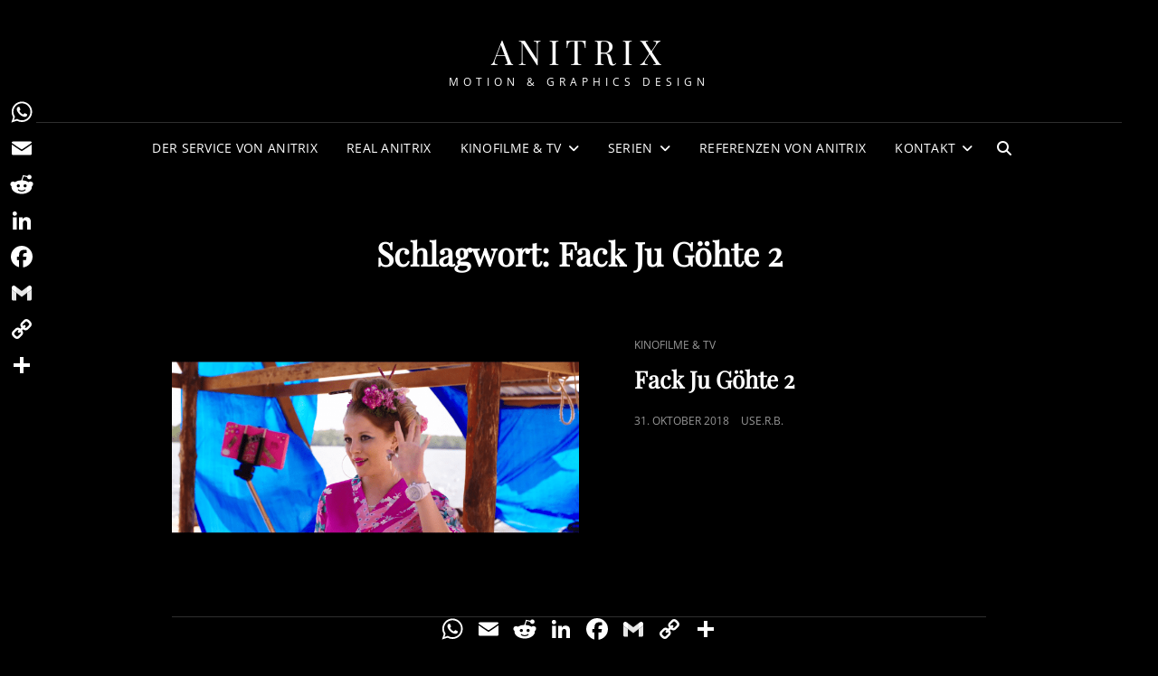

--- FILE ---
content_type: text/html; charset=UTF-8
request_url: https://anitrix.de/tag/fack-ju-goehte-2/
body_size: 11297
content:
<!doctype html><html lang="de"><head>	<meta name="Generator" content="Drupal 9 (https://www.drupal.org)" />
<meta name="MobileOptimized" content="width" />
<meta name="HandheldFriendly" content="true" />
<meta charset="UTF-8">	<meta name="viewport" content="width=device-width, initial-scale=1">	<link rel="profile" href="http://gmpg.org/xfn/11"> <script>(function(html){html.className = html.className.replace(/\bno-js\b/,'js')})(document.documentElement);</script> <meta name='robots' content='index, follow, max-image-preview:large, max-snippet:-1, max-video-preview:-1' /><meta property="og:title" content="Anitrix"/><meta property="og:description" content="Motion &amp; Graphics Design"/><meta property="og:image:alt" content="fjg2"/><meta property="og:image" content="https://anitrix.de/cyfuftig/2018/11/fjg-zwei-2.png"/><meta property="og:image:width" content="1762" /><meta property="og:image:height" content="990" /><meta property="og:type" content="article"/><meta property="og:article:published_time" content="2018-10-31 00:37:08"/><meta property="og:article:modified_time" content="2023-03-13 11:06:38"/><meta property="og:article:tag" content="Fack Ju Göhte 2"/><meta property="og:article:tag" content="Kinnofilm"/><meta name="twitter:card" content="summary"><meta name="twitter:title" content="Anitrix"/><meta name="twitter:description" content="Motion &amp; Graphics Design"/><meta name="twitter:image" content="https://anitrix.de/cyfuftig/2018/11/fjg-zwei-2.png"/><meta name="twitter:image:alt" content="fjg2"/>		<title>Fack Ju Göhte 2 Archive - Anitrix</title>	<link rel="canonical" href="https://anitrix.de/tag/fack-ju-goehte-2/" />	<meta property="og:url" content="https://anitrix.de/tag/fack-ju-goehte-2/" />	<meta property="og:site_name" content="Anitrix" />	<meta property="og:image" content="https://anitrix.de/cyfuftig/2018/10/anitrix-logo-1.png" />	<meta property="og:image:width" content="1024" />	<meta property="og:image:height" content="1024" />	<meta property="og:image:type" content="image/png" /> <script type="application/ld+json" class="yoast-schema-graph">{"@context":"https://schema.org","@graph":[{"@type":"CollectionPage","@id":"https://anitrix.de/tag/fack-ju-goehte-2/","url":"https://anitrix.de/tag/fack-ju-goehte-2/","name":"Fack Ju Göhte 2 Archive - Anitrix","isPartOf":{"@id":"https://anitrix.de/#website"},"primaryImageOfPage":{"@id":"https://anitrix.de/tag/fack-ju-goehte-2/#primaryimage"},"image":{"@id":"https://anitrix.de/tag/fack-ju-goehte-2/#primaryimage"},"thumbnailUrl":"https://anitrix.de/cyfuftig/2018/11/fjg-zwei-2.png","breadcrumb":{"@id":"https://anitrix.de/tag/fack-ju-goehte-2/#breadcrumb"},"inLanguage":"de"},{"@type":"ImageObject","inLanguage":"de","@id":"https://anitrix.de/tag/fack-ju-goehte-2/#primaryimage","url":"https://anitrix.de/cyfuftig/2018/11/fjg-zwei-2.png","contentUrl":"https://anitrix.de/cyfuftig/2018/11/fjg-zwei-2.png","width":1762,"height":990,"caption":"fjg2"},{"@type":"BreadcrumbList","@id":"https://anitrix.de/tag/fack-ju-goehte-2/#breadcrumb","itemListElement":[{"@type":"ListItem","position":1,"name":"Startseite","item":"https://anitrix.de/"},{"@type":"ListItem","position":2,"name":"Fack Ju Göhte 2"}]},{"@type":"WebSite","@id":"https://anitrix.de/#website","url":"https://anitrix.de/","name":"Anitrix","description":"Motion &amp; Graphics Design","publisher":{"@id":"https://anitrix.de/#organization"},"alternateName":"Animation in Film und Fernsehen","potentialAction":[{"@type":"SearchAction","target":{"@type":"EntryPoint","urlTemplate":"https://anitrix.de/?s={search_term_string}"},"query-input":{"@type":"PropertyValueSpecification","valueRequired":true,"valueName":"search_term_string"}}],"inLanguage":"de"},{"@type":"Organization","@id":"https://anitrix.de/#organization","name":"Anitrix","alternateName":"Anitrix Animationenn in Film und Fernsehen","url":"https://anitrix.de/","logo":{"@type":"ImageObject","inLanguage":"de","@id":"https://anitrix.de/#/schema/logo/image/","url":"https://anitrix.de/cyfuftig/2018/10/anitrix-logo-1.png","contentUrl":"https://anitrix.de/cyfuftig/2018/10/anitrix-logo-1.png","width":1024,"height":1024,"caption":"Anitrix"},"image":{"@id":"https://anitrix.de/#/schema/logo/image/"},"sameAs":["https://de-de.facebook.com/anitrix.de/"]}]}</script> <link rel='dns-prefetch' href='//static.addtoany.com' /><link rel="alternate" type="application/rss+xml" title="Anitrix &raquo; Feed" href="https://anitrix.de/feed/" /><link rel="alternate" type="application/rss+xml" title="Anitrix &raquo; Kommentar-Feed" href="https://anitrix.de/comments/feed/" /><link rel="alternate" type="application/rss+xml" title="Anitrix &raquo; Schlagwort-Feed zu Fack Ju Göhte 2" href="https://anitrix.de/tag/fack-ju-goehte-2/feed/" /><style id='wp-img-auto-sizes-contain-inline-css' type='text/css'>img:is([sizes=auto i],[sizes^="auto," i]){contain-intrinsic-size:3000px 1500px}/*# sourceURL=wp-img-auto-sizes-contain-inline-css */</style><link rel='stylesheet' id='formidable-css' href='https://anitrix.de/wocoatoa/formidable/css/formidableforms.css?ver=9141150' type='text/css' media='all' /><style id='wp-emoji-styles-inline-css' type='text/css'>	img.wp-smiley, img.emoji {		display: inline !important;		border: none !important;		box-shadow: none !important;		height: 1em !important;		width: 1em !important;		margin: 0 0.07em !important;		vertical-align: -0.1em !important;		background: none !important;		padding: 0 !important;	}/*# sourceURL=wp-emoji-styles-inline-css */</style><style id='wp-block-library-inline-css' type='text/css'>:root{--wp-block-synced-color:#7a00df;--wp-block-synced-color--rgb:122,0,223;--wp-bound-block-color:var(--wp-block-synced-color);--wp-editor-canvas-background:#ddd;--wp-admin-theme-color:#007cba;--wp-admin-theme-color--rgb:0,124,186;--wp-admin-theme-color-darker-10:#006ba1;--wp-admin-theme-color-darker-10--rgb:0,107,160.5;--wp-admin-theme-color-darker-20:#005a87;--wp-admin-theme-color-darker-20--rgb:0,90,135;--wp-admin-border-width-focus:2px}@media (min-resolution:192dpi){:root{--wp-admin-border-width-focus:1.5px}}.wp-element-button{cursor:pointer}:root .has-very-light-gray-background-color{background-color:#eee}:root .has-very-dark-gray-background-color{background-color:#313131}:root .has-very-light-gray-color{color:#eee}:root .has-very-dark-gray-color{color:#313131}:root .has-vivid-green-cyan-to-vivid-cyan-blue-gradient-background{background:linear-gradient(135deg,#00d084,#0693e3)}:root .has-purple-crush-gradient-background{background:linear-gradient(135deg,#34e2e4,#4721fb 50%,#ab1dfe)}:root .has-hazy-dawn-gradient-background{background:linear-gradient(135deg,#faaca8,#dad0ec)}:root .has-subdued-olive-gradient-background{background:linear-gradient(135deg,#fafae1,#67a671)}:root .has-atomic-cream-gradient-background{background:linear-gradient(135deg,#fdd79a,#004a59)}:root .has-nightshade-gradient-background{background:linear-gradient(135deg,#330968,#31cdcf)}:root .has-midnight-gradient-background{background:linear-gradient(135deg,#020381,#2874fc)}:root{--wp--preset--font-size--normal:16px;--wp--preset--font-size--huge:42px}.has-regular-font-size{font-size:1em}.has-larger-font-size{font-size:2.625em}.has-normal-font-size{font-size:var(--wp--preset--font-size--normal)}.has-huge-font-size{font-size:var(--wp--preset--font-size--huge)}.has-text-align-center{text-align:center}.has-text-align-left{text-align:left}.has-text-align-right{text-align:right}.has-fit-text{white-space:nowrap!important}#end-resizable-editor-section{display:none}.aligncenter{clear:both}.items-justified-left{justify-content:flex-start}.items-justified-center{justify-content:center}.items-justified-right{justify-content:flex-end}.items-justified-space-between{justify-content:space-between}.screen-reader-text{border:0;clip-path:inset(50%);height:1px;margin:-1px;overflow:hidden;padding:0;position:absolute;width:1px;word-wrap:normal!important}.screen-reader-text:focus{background-color:#ddd;clip-path:none;color:#444;display:block;font-size:1em;height:auto;left:5px;line-height:normal;padding:15px 23px 14px;text-decoration:none;top:5px;width:auto;z-index:100000}html :where(.has-border-color){border-style:solid}html :where([style*=border-top-color]){border-top-style:solid}html :where([style*=border-right-color]){border-right-style:solid}html :where([style*=border-bottom-color]){border-bottom-style:solid}html :where([style*=border-left-color]){border-left-style:solid}html :where([style*=border-width]){border-style:solid}html :where([style*=border-top-width]){border-top-style:solid}html :where([style*=border-right-width]){border-right-style:solid}html :where([style*=border-bottom-width]){border-bottom-style:solid}html :where([style*=border-left-width]){border-left-style:solid}html :where(img[class*=wp-image-]){height:auto;max-width:100%}:where(figure){margin:0 0 1em}html :where(.is-position-sticky){--wp-admin--admin-bar--position-offset:var(--wp-admin--admin-bar--height,0px)}@media screen and (max-width:600px){html :where(.is-position-sticky){--wp-admin--admin-bar--position-offset:0px}}/*# sourceURL=wp-block-library-inline-css */</style><style id='global-styles-inline-css' type='text/css'>:root{--wp--preset--aspect-ratio--square: 1;--wp--preset--aspect-ratio--4-3: 4/3;--wp--preset--aspect-ratio--3-4: 3/4;--wp--preset--aspect-ratio--3-2: 3/2;--wp--preset--aspect-ratio--2-3: 2/3;--wp--preset--aspect-ratio--16-9: 16/9;--wp--preset--aspect-ratio--9-16: 9/16;--wp--preset--color--black: #000000;--wp--preset--color--cyan-bluish-gray: #abb8c3;--wp--preset--color--white: #ffffff;--wp--preset--color--pale-pink: #f78da7;--wp--preset--color--vivid-red: #cf2e2e;--wp--preset--color--luminous-vivid-orange: #ff6900;--wp--preset--color--luminous-vivid-amber: #fcb900;--wp--preset--color--light-green-cyan: #7bdcb5;--wp--preset--color--vivid-green-cyan: #00d084;--wp--preset--color--pale-cyan-blue: #8ed1fc;--wp--preset--color--vivid-cyan-blue: #0693e3;--wp--preset--color--vivid-purple: #9b51e0;--wp--preset--color--eighty-black: #151515;--wp--preset--color--sixty-five-black: #363636;--wp--preset--color--gray: #444444;--wp--preset--color--medium-gray: #777777;--wp--preset--color--light-gray: #f9f9f9;--wp--preset--color--bright-pink: #f5808c;--wp--preset--color--dark-yellow: #ffa751;--wp--preset--color--yellow: #ffbf00;--wp--preset--color--red: #db4f3d;--wp--preset--color--blue: #008ec2;--wp--preset--color--dark-blue: #133ec2;--wp--preset--gradient--vivid-cyan-blue-to-vivid-purple: linear-gradient(135deg,rgb(6,147,227) 0%,rgb(155,81,224) 100%);--wp--preset--gradient--light-green-cyan-to-vivid-green-cyan: linear-gradient(135deg,rgb(122,220,180) 0%,rgb(0,208,130) 100%);--wp--preset--gradient--luminous-vivid-amber-to-luminous-vivid-orange: linear-gradient(135deg,rgb(252,185,0) 0%,rgb(255,105,0) 100%);--wp--preset--gradient--luminous-vivid-orange-to-vivid-red: linear-gradient(135deg,rgb(255,105,0) 0%,rgb(207,46,46) 100%);--wp--preset--gradient--very-light-gray-to-cyan-bluish-gray: linear-gradient(135deg,rgb(238,238,238) 0%,rgb(169,184,195) 100%);--wp--preset--gradient--cool-to-warm-spectrum: linear-gradient(135deg,rgb(74,234,220) 0%,rgb(151,120,209) 20%,rgb(207,42,186) 40%,rgb(238,44,130) 60%,rgb(251,105,98) 80%,rgb(254,248,76) 100%);--wp--preset--gradient--blush-light-purple: linear-gradient(135deg,rgb(255,206,236) 0%,rgb(152,150,240) 100%);--wp--preset--gradient--blush-bordeaux: linear-gradient(135deg,rgb(254,205,165) 0%,rgb(254,45,45) 50%,rgb(107,0,62) 100%);--wp--preset--gradient--luminous-dusk: linear-gradient(135deg,rgb(255,203,112) 0%,rgb(199,81,192) 50%,rgb(65,88,208) 100%);--wp--preset--gradient--pale-ocean: linear-gradient(135deg,rgb(255,245,203) 0%,rgb(182,227,212) 50%,rgb(51,167,181) 100%);--wp--preset--gradient--electric-grass: linear-gradient(135deg,rgb(202,248,128) 0%,rgb(113,206,126) 100%);--wp--preset--gradient--midnight: linear-gradient(135deg,rgb(2,3,129) 0%,rgb(40,116,252) 100%);--wp--preset--font-size--small: 16px;--wp--preset--font-size--medium: 20px;--wp--preset--font-size--large: 42px;--wp--preset--font-size--x-large: 42px;--wp--preset--font-size--extra-small: 13px;--wp--preset--font-size--normal: 18px;--wp--preset--font-size--huge: 56px;--wp--preset--spacing--20: 0.44rem;--wp--preset--spacing--30: 0.67rem;--wp--preset--spacing--40: 1rem;--wp--preset--spacing--50: 1.5rem;--wp--preset--spacing--60: 2.25rem;--wp--preset--spacing--70: 3.38rem;--wp--preset--spacing--80: 5.06rem;--wp--preset--shadow--natural: 6px 6px 9px rgba(0, 0, 0, 0.2);--wp--preset--shadow--deep: 12px 12px 50px rgba(0, 0, 0, 0.4);--wp--preset--shadow--sharp: 6px 6px 0px rgba(0, 0, 0, 0.2);--wp--preset--shadow--outlined: 6px 6px 0px -3px rgb(255, 255, 255), 6px 6px rgb(0, 0, 0);--wp--preset--shadow--crisp: 6px 6px 0px rgb(0, 0, 0);}:where(.is-layout-flex){gap: 0.5em;}:where(.is-layout-grid){gap: 0.5em;}body .is-layout-flex{display: flex;}.is-layout-flex{flex-wrap: wrap;align-items: center;}.is-layout-flex > :is(*, div){margin: 0;}body .is-layout-grid{display: grid;}.is-layout-grid > :is(*, div){margin: 0;}:where(.wp-block-columns.is-layout-flex){gap: 2em;}:where(.wp-block-columns.is-layout-grid){gap: 2em;}:where(.wp-block-post-template.is-layout-flex){gap: 1.25em;}:where(.wp-block-post-template.is-layout-grid){gap: 1.25em;}.has-black-color{color: var(--wp--preset--color--black) !important;}.has-cyan-bluish-gray-color{color: var(--wp--preset--color--cyan-bluish-gray) !important;}.has-white-color{color: var(--wp--preset--color--white) !important;}.has-pale-pink-color{color: var(--wp--preset--color--pale-pink) !important;}.has-vivid-red-color{color: var(--wp--preset--color--vivid-red) !important;}.has-luminous-vivid-orange-color{color: var(--wp--preset--color--luminous-vivid-orange) !important;}.has-luminous-vivid-amber-color{color: var(--wp--preset--color--luminous-vivid-amber) !important;}.has-light-green-cyan-color{color: var(--wp--preset--color--light-green-cyan) !important;}.has-vivid-green-cyan-color{color: var(--wp--preset--color--vivid-green-cyan) !important;}.has-pale-cyan-blue-color{color: var(--wp--preset--color--pale-cyan-blue) !important;}.has-vivid-cyan-blue-color{color: var(--wp--preset--color--vivid-cyan-blue) !important;}.has-vivid-purple-color{color: var(--wp--preset--color--vivid-purple) !important;}.has-black-background-color{background-color: var(--wp--preset--color--black) !important;}.has-cyan-bluish-gray-background-color{background-color: var(--wp--preset--color--cyan-bluish-gray) !important;}.has-white-background-color{background-color: var(--wp--preset--color--white) !important;}.has-pale-pink-background-color{background-color: var(--wp--preset--color--pale-pink) !important;}.has-vivid-red-background-color{background-color: var(--wp--preset--color--vivid-red) !important;}.has-luminous-vivid-orange-background-color{background-color: var(--wp--preset--color--luminous-vivid-orange) !important;}.has-luminous-vivid-amber-background-color{background-color: var(--wp--preset--color--luminous-vivid-amber) !important;}.has-light-green-cyan-background-color{background-color: var(--wp--preset--color--light-green-cyan) !important;}.has-vivid-green-cyan-background-color{background-color: var(--wp--preset--color--vivid-green-cyan) !important;}.has-pale-cyan-blue-background-color{background-color: var(--wp--preset--color--pale-cyan-blue) !important;}.has-vivid-cyan-blue-background-color{background-color: var(--wp--preset--color--vivid-cyan-blue) !important;}.has-vivid-purple-background-color{background-color: var(--wp--preset--color--vivid-purple) !important;}.has-black-border-color{border-color: var(--wp--preset--color--black) !important;}.has-cyan-bluish-gray-border-color{border-color: var(--wp--preset--color--cyan-bluish-gray) !important;}.has-white-border-color{border-color: var(--wp--preset--color--white) !important;}.has-pale-pink-border-color{border-color: var(--wp--preset--color--pale-pink) !important;}.has-vivid-red-border-color{border-color: var(--wp--preset--color--vivid-red) !important;}.has-luminous-vivid-orange-border-color{border-color: var(--wp--preset--color--luminous-vivid-orange) !important;}.has-luminous-vivid-amber-border-color{border-color: var(--wp--preset--color--luminous-vivid-amber) !important;}.has-light-green-cyan-border-color{border-color: var(--wp--preset--color--light-green-cyan) !important;}.has-vivid-green-cyan-border-color{border-color: var(--wp--preset--color--vivid-green-cyan) !important;}.has-pale-cyan-blue-border-color{border-color: var(--wp--preset--color--pale-cyan-blue) !important;}.has-vivid-cyan-blue-border-color{border-color: var(--wp--preset--color--vivid-cyan-blue) !important;}.has-vivid-purple-border-color{border-color: var(--wp--preset--color--vivid-purple) !important;}.has-vivid-cyan-blue-to-vivid-purple-gradient-background{background: var(--wp--preset--gradient--vivid-cyan-blue-to-vivid-purple) !important;}.has-light-green-cyan-to-vivid-green-cyan-gradient-background{background: var(--wp--preset--gradient--light-green-cyan-to-vivid-green-cyan) !important;}.has-luminous-vivid-amber-to-luminous-vivid-orange-gradient-background{background: var(--wp--preset--gradient--luminous-vivid-amber-to-luminous-vivid-orange) !important;}.has-luminous-vivid-orange-to-vivid-red-gradient-background{background: var(--wp--preset--gradient--luminous-vivid-orange-to-vivid-red) !important;}.has-very-light-gray-to-cyan-bluish-gray-gradient-background{background: var(--wp--preset--gradient--very-light-gray-to-cyan-bluish-gray) !important;}.has-cool-to-warm-spectrum-gradient-background{background: var(--wp--preset--gradient--cool-to-warm-spectrum) !important;}.has-blush-light-purple-gradient-background{background: var(--wp--preset--gradient--blush-light-purple) !important;}.has-blush-bordeaux-gradient-background{background: var(--wp--preset--gradient--blush-bordeaux) !important;}.has-luminous-dusk-gradient-background{background: var(--wp--preset--gradient--luminous-dusk) !important;}.has-pale-ocean-gradient-background{background: var(--wp--preset--gradient--pale-ocean) !important;}.has-electric-grass-gradient-background{background: var(--wp--preset--gradient--electric-grass) !important;}.has-midnight-gradient-background{background: var(--wp--preset--gradient--midnight) !important;}.has-small-font-size{font-size: var(--wp--preset--font-size--small) !important;}.has-medium-font-size{font-size: var(--wp--preset--font-size--medium) !important;}.has-large-font-size{font-size: var(--wp--preset--font-size--large) !important;}.has-x-large-font-size{font-size: var(--wp--preset--font-size--x-large) !important;}/*# sourceURL=global-styles-inline-css */</style><style id='classic-theme-styles-inline-css' type='text/css'>/*! This file is auto-generated */.wp-block-button__link{color:#fff;background-color:#32373c;border-radius:9999px;box-shadow:none;text-decoration:none;padding:calc(.667em + 2px) calc(1.333em + 2px);font-size:1.125em}.wp-block-file__button{background:#32373c;color:#fff;text-decoration:none}/*# sourceURL=/wp-includes/css/classic-themes.min.css */</style><link rel='stylesheet' id='wpa-css-css' href='https://anitrix.de/wocoatoa/honeypot/includes/css/wpa.css?ver=2.3.04' type='text/css' media='all' /><link rel='stylesheet' id='signify-style-css' href='https://anitrix.de/anistyle/style.css?ver=20250703-221327' type='text/css' media='all' /><link rel='stylesheet' id='signify-dark-style-css' href='https://anitrix.de/awodrums/style.css?ver=20250723-85747' type='text/css' media='all' /><link rel='stylesheet' id='signify-block-style-css' href='https://anitrix.de/anistyle/css/blocks.css?ver=1.0' type='text/css' media='all' /><link rel='stylesheet' id='signify-dark-block-style-css' href='https://anitrix.de/awodrums/assets/css/child-blocks.css?ver=20250723-85747' type='text/css' media='all' /><link rel='stylesheet' id='signify-fonts-css' href='https://anitrix.de/uphoojus/fonts/c28f74d7ac51ae03b20063fef6eb62f7.css' type='text/css' media='all' /><link rel='stylesheet' id='font-awesome-css' href='https://anitrix.de/anistyle/css/font-awesome/css/all.min.css?ver=6.7.2' type='text/css' media='all' /><link rel='stylesheet' id='addtoany-css' href='https://anitrix.de/wocoatoa/add-to-any/addtoany.min.css?ver=1.16' type='text/css' media='all' /> <script type="text/javascript" src="//anitrix.de/wocoatoa/wp-hide-security-enhancer/assets/js/devtools-detect.js?ver=2.8.1" id="devtools-detect-js"></script> <script type="text/javascript" id="addtoany-core-js-before">
/* <![CDATA[ */
window.a2a_config=window.a2a_config||{};a2a_config.callbacks=[];a2a_config.overlays=[];a2a_config.templates={};a2a_localize = {
	Share: "Teilen",
	Save: "Speichern",
	Subscribe: "Abonnieren",
	Email: "E-Mail",
	Bookmark: "Lesezeichen",
	ShowAll: "Alle anzeigen",
	ShowLess: "Weniger anzeigen",
	FindServices: "Dienst(e) suchen",
	FindAnyServiceToAddTo: "Um weitere Dienste ergänzen",
	PoweredBy: "Präsentiert von",
	ShareViaEmail: "Teilen via E-Mail",
	SubscribeViaEmail: "Via E-Mail abonnieren",
	BookmarkInYourBrowser: "Lesezeichen in deinem Browser",
	BookmarkInstructions: "Drücke Ctrl+D oder \u2318+D um diese Seite bei den Lesenzeichen zu speichern.",
	AddToYourFavorites: "Zu deinen Favoriten hinzufügen",
	SendFromWebOrProgram: "Senden von jeder E-Mail Adresse oder E-Mail-Programm",
	EmailProgram: "E-Mail-Programm",
	More: "Mehr&#8230;",
	ThanksForSharing: "Thanks for sharing!",
	ThanksForFollowing: "Thanks for following!"
};
a2a_config.icon_color="transparent,#ffffff";
//# sourceURL=addtoany-core-js-before
/* ]]> */
</script> <script type="text/javascript" defer src="https://static.addtoany.com/menu/page.js" id="addtoany-core-js"></script> <script type="text/javascript" src="https://anitrix.de/ziksergo/js/jquery/jquery.min.js?ver=3.7.1" id="jquery-core-js"></script> <script type="text/javascript" src="https://anitrix.de/ziksergo/js/jquery/jquery-migrate.min.js?ver=3.4.1" id="jquery-migrate-js"></script> <script type="text/javascript" defer src="https://anitrix.de/wocoatoa/add-to-any/addtoany.min.js?ver=1.1" id="addtoany-jquery-js"></script> <link rel="EditURI" type="application/rsd+xml" title="RSD" href="https://anitrix.de/xmlrpc.php?rsd" /><style type="text/css">			.aiovg-player {				display: block;				position: relative;				border-radius: 3px;				padding-bottom: 56.25%;				width: 100%;				height: 0;					overflow: hidden;			}						.aiovg-player iframe,			.aiovg-player .video-js,			.aiovg-player .plyr {				--plyr-color-main: #00b2ff;				position: absolute;				inset: 0;					margin: 0;				padding: 0;				width: 100%;				height: 100%;			}		</style><script type='text/javascript'>window.superWebShareFallback = {"superwebshare_fallback_enable":"enable","fallback_title":"Share","fallback_modal_background":"#ffffff","fallback_layout":"1","fallback_twitter_via":"","fallback_text_color":"#0a0a0a","fallback_show_in_desktop":"false","fallback_social_networks":["facebook","linkedin","whatsapp"]} </script><link rel="icon" href="https://anitrix.de/cyfuftig/2018/10/cropped-anitrix-logo-1-32x32.png" sizes="32x32" /><link rel="icon" href="https://anitrix.de/cyfuftig/2018/10/cropped-anitrix-logo-1-192x192.png" sizes="192x192" /><link rel="apple-touch-icon" href="https://anitrix.de/cyfuftig/2018/10/cropped-anitrix-logo-1-180x180.png" /><meta name="msapplication-TileImage" content="https://anitrix.de/cyfuftig/2018/10/cropped-anitrix-logo-1-270x270.png" />		<style type="text/css" id="wp-custom-css">			.site-header {    z-index: 1;}.aiovg-player iframe, .aiovg-player .video-js, .aiovg-player .plyr {  position: fixed;  inset: 0;  margin: 0;  padding: 0;  width: 100%;  height: 100%;}.post-904 .aiovg-player iframe, .aiovg-player .video-js, .aiovg-player .plyr { 	z-index: -1; }.post-904 .singular-content-wrap .entry-content, .singular-content-wrap { color: #fff; }		</style>		</head><body class="archive tag tag-fack-ju-goehte-2 tag-26 wp-embed-responsive wp-theme-signify wp-child-theme-signify-dark hfeed fluid-layout navigation-classic no-sidebar content-width-layout excerpt header-media-fluid header-media-text-disabled has-header-image color-scheme-dark menu-type-classic menu-style-full-width header-style-one"><div id="page" class="site">	<a class="skip-link screen-reader-text" href="#content">Skip to content</a>	<header id="masthead" class="site-header">		<div class="site-header-main">			<div class="wrapper">				<div class="site-branding">		<div class="site-identity">					<p class="site-title"><a href="https://anitrix.de/" rel="home">Anitrix</a></p>					<p class="site-description">Motion &amp; Graphics Design</p>			</div></div>					<div id="site-header-menu" class="site-header-menu">		<div id="primary-menu-wrapper" class="menu-wrapper">			<div class="menu-toggle-wrapper">				<button id="menu-toggle" class="menu-toggle" aria-controls="top-menu" aria-expanded="false"><span class="menu-label">Menu</span></button>			</div>			<div class="menu-inside-wrapper">				<nav id="site-navigation" class="main-navigation default-page-menu" role="navigation" aria-label="Primary Menu">									<ul id="primary-menu" class="menu nav-menu"><li id="menu-item-955" class="menu-item menu-item-type-post_type menu-item-object-page menu-item-955"><a href="https://anitrix.de/der-service-von-anitrix/">Der Service von Anitrix</a></li><li id="menu-item-720" class="menu-item menu-item-type-post_type menu-item-object-page menu-item-720"><a href="https://anitrix.de/real-anitrix/">Real Anitrix</a></li><li id="menu-item-736" class="menu-item menu-item-type-taxonomy menu-item-object-category menu-item-has-children menu-item-736"><a href="https://anitrix.de/category/kinofilme-tv-anitrix/">Kinofilme &amp; TV</a><ul class="sub-menu">	<li id="menu-item-889" class="menu-item menu-item-type-post_type menu-item-object-post menu-item-889"><a href="https://anitrix.de/die-whistleblowerin/">Die Whistleblowerin</a></li>	<li id="menu-item-743" class="menu-item menu-item-type-post_type menu-item-object-page menu-item-743"><a href="https://anitrix.de/die-goldfische/">Die Goldfische</a></li>	<li id="menu-item-741" class="menu-item menu-item-type-post_type menu-item-object-page menu-item-741"><a href="https://anitrix.de/besser-als-nix/">Besser als Nix</a></li>	<li id="menu-item-740" class="menu-item menu-item-type-post_type menu-item-object-page menu-item-740"><a href="https://anitrix.de/arthur-claire/">Arthur &#038; Claire</a></li>	<li id="menu-item-739" class="menu-item menu-item-type-post_type menu-item-object-page menu-item-739"><a href="https://anitrix.de/willkommen-bei-den-hartmanns/">Willkommen bei den Hartmanns</a></li>	<li id="menu-item-754" class="menu-item menu-item-type-post_type menu-item-object-page menu-item-754"><a href="https://anitrix.de/unsere-zeit-ist-jetzt/">Unsere Zeit ist jetzt</a></li>	<li id="menu-item-738" class="menu-item menu-item-type-post_type menu-item-object-page menu-item-738"><a href="https://anitrix.de/who-am-i/">Who Am I</a></li>	<li id="menu-item-747" class="menu-item menu-item-type-post_type menu-item-object-page menu-item-747"><a href="https://anitrix.de/hilfe-ich-hab-meine-lehrerin-geschrumpft/">Hilfe, ich hab meine Lehrerin geschrumpft</a></li>	<li id="menu-item-749" class="menu-item menu-item-type-post_type menu-item-object-page menu-item-749"><a href="https://anitrix.de/jerry-cotton/">Jerry Cotton</a></li>	<li id="menu-item-748" class="menu-item menu-item-type-post_type menu-item-object-page menu-item-748"><a href="https://anitrix.de/hochzeit/">Hochzeit</a></li>	<li id="menu-item-745" class="menu-item menu-item-type-post_type menu-item-object-page menu-item-745"><a href="https://anitrix.de/fjg2-fack-ju-goehte-2/">Fack Ju Göhte 2</a></li>	<li id="menu-item-746" class="menu-item menu-item-type-post_type menu-item-object-page menu-item-746"><a href="https://anitrix.de/fjg-anitrix-kinofilm/">FJG</a></li>	<li id="menu-item-753" class="menu-item menu-item-type-post_type menu-item-object-page menu-item-753"><a href="https://anitrix.de/schutzengel/">Schutzengel</a></li>	<li id="menu-item-750" class="menu-item menu-item-type-post_type menu-item-object-page menu-item-750"><a href="https://anitrix.de/joyeux-noel/">Joyeux Noel (Merry Christmas)</a></li></ul></li><li id="menu-item-737" class="menu-item menu-item-type-taxonomy menu-item-object-category menu-item-has-children menu-item-737"><a href="https://anitrix.de/category/serien-anitrix/">Serien</a><ul class="sub-menu">	<li id="menu-item-752" class="menu-item menu-item-type-post_type menu-item-object-page menu-item-752"><a href="https://anitrix.de/love-addicts/">LOVE ADDICTS</a></li>	<li id="menu-item-744" class="menu-item menu-item-type-post_type menu-item-object-page menu-item-744"><a href="https://anitrix.de/die-toten-von-marnow/">Die Toten von Marnow</a></li>	<li id="menu-item-751" class="menu-item menu-item-type-post_type menu-item-object-page menu-item-751"><a href="https://anitrix.de/legal-affairs-anitrix/">Legal Affairs</a></li>	<li id="menu-item-782" class="menu-item menu-item-type-post_type menu-item-object-page menu-item-782"><a href="https://anitrix.de/bad-banks/">Bad Banks</a></li>	<li id="menu-item-742" class="menu-item menu-item-type-post_type menu-item-object-page menu-item-742"><a href="https://anitrix.de/dark-i-ii-iii/">Dark I / II / III</a></li></ul></li><li id="menu-item-907" class="menu-item menu-item-type-post_type menu-item-object-post menu-item-907"><a href="https://anitrix.de/referenzen-von-anitrix/">Referenzen von Anitrix</a></li><li id="menu-item-470" class="menu-item menu-item-type-post_type menu-item-object-page menu-item-has-children menu-item-470"><a href="https://anitrix.de/kontakt/">Kontakt</a><ul class="sub-menu">	<li id="menu-item-480" class="menu-item menu-item-type-post_type menu-item-object-post menu-item-480"><a href="https://anitrix.de/datenschutz/">Datenschutz</a></li>	<li id="menu-item-479" class="menu-item menu-item-type-post_type menu-item-object-post menu-item-479"><a href="https://anitrix.de/kooperatives-netzwerk-von-anitrix/">Links</a></li></ul></li></ul>								</nav>									<div class="mobile-social-search">						<div class="search-container">							<form role="search" method="get" class="search-form" action="https://anitrix.de/">	<label for="search-form-697c499387841">		<span class="screen-reader-text">Search for:</span>		<input type="search" id="search-form-697c499387841" class="search-field" placeholder="Search" value="" name="s" />	</label>	<button type="submit" class="search-submit"><span class="screen-reader-text">Search</span></button></form>						</div>					</div>							</div>		</div>				<div id="primary-search-wrapper" class="menu-wrapper">			<div class="menu-toggle-wrapper">				<button id="social-search-toggle" class="menu-toggle search-toggle">					<span class="menu-label screen-reader-text">Search</span>				</button>			</div>			<div class="menu-inside-wrapper">				<div class="search-container">					<form role="search" method="get" class="search-form" action="https://anitrix.de/">	<label for="search-form-697c4993878de">		<span class="screen-reader-text">Search for:</span>		<input type="search" id="search-form-697c4993878de" class="search-field" placeholder="Search" value="" name="s" />	</label>	<button type="submit" class="search-submit"><span class="screen-reader-text">Search</span></button></form>				</div>			</div>		</div>			</div>			</div>		</div>	</header>		<div id="content" class="site-content">		<div class="wrapper">	<div id="primary" class="content-area">		<main id="main" class="site-main">			<div class="archive-posts-wrapper">							<header class="page-header">					<div class="section-description-wrapper section-subtitle">											</div>					<h2 class="page-title section-title">Schlagwort: <span>Fack Ju Göhte 2</span></h2>				</header>											<div class="section-content-wrapper layout-one">					<div id="infinite-post-wrap" class="archive-post-wrap">						<article id="post-105" class="post-105 post type-post status-publish format-standard has-post-thumbnail hentry category-kinofilme-tv-anitrix tag-fack-ju-goehte-2 tag-kinnofilm">	<div class="post-wrapper hentry-inner">		<div class="post-thumbnail"><a href="https://anitrix.de/fjg2-fack-ju-goehte-2/" title="Fack Ju Göhte 2"><img width="666" height="374" src="https://anitrix.de/cyfuftig/2018/11/fjg-zwei-2.png" class="attachment-post-thumbnail size-post-thumbnail wp-post-image" alt="fjg2" decoding="async" fetchpriority="high" srcset="https://anitrix.de/cyfuftig/2018/11/fjg-zwei-2.png 1762w, https://anitrix.de/cyfuftig/2018/11/fjg-zwei-2-300x169.png 300w, https://anitrix.de/cyfuftig/2018/11/fjg-zwei-2-768x432.png 768w, https://anitrix.de/cyfuftig/2018/11/fjg-zwei-2-1024x575.png 1024w" sizes="(max-width: 666px) 100vw, 666px" /></a></div>		<div class="entry-container">			<header class="entry-header">												<div class="entry-meta">					<span class="cat-links"><span class="screen-reader-text">Cat Links </span><a href="https://anitrix.de/category/kinofilme-tv-anitrix/" rel="category tag">Kinofilme &amp; TV</a></span>				</div>								<h2 class="entry-title"><a href="https://anitrix.de/fjg2-fack-ju-goehte-2/" rel="bookmark">Fack Ju Göhte 2</a></h2>								<div class="entry-meta">					<span class="posted-on"><span class="screen-reader-text"> Posted on </span><a href="https://anitrix.de/fjg2-fack-ju-goehte-2/" rel="bookmark"><time class="entry-date published" datetime="2018-10-31T00:37:08+01:00">31. Oktober 2018</time><time class="updated" datetime="2023-03-13T11:06:38+01:00">13. März 2023</time></a></span>					<span class="byline"><span class="author vcard"><a class="url fn n" href="https://anitrix.de/author/use-r-b/">use.R.B.</a></span></span>				</div>							</header>			<div class="entry-summary">							</div>		</div>	</div></article>					</div>				</div>							</div>		</main>	</div>		</div>	</div>	<footer id="colophon" class="site-footer">						<div id="site-generator">				<div id="footer-menu-section" class="site-footer-menu">		<div class="wrapper">							<nav id="social-footer-navigation" class="social-navigation" role="navigation" aria-label="Footer Social Links Menu">					<div class="menu-menu-container"><ul id="menu-menu" class="social-links-menu"><li class="menu-item menu-item-type-post_type menu-item-object-page menu-item-955"><a href="https://anitrix.de/der-service-von-anitrix/"><span>Der Service von Anitrix</a></li><li class="menu-item menu-item-type-post_type menu-item-object-page menu-item-720"><a href="https://anitrix.de/real-anitrix/"><span>Real Anitrix</a></li><li class="menu-item menu-item-type-taxonomy menu-item-object-category menu-item-736"><a href="https://anitrix.de/category/kinofilme-tv-anitrix/"><span>Kinofilme &amp; TV</a></li><li class="menu-item menu-item-type-taxonomy menu-item-object-category menu-item-737"><a href="https://anitrix.de/category/serien-anitrix/"><span>Serien</a></li><li class="menu-item menu-item-type-post_type menu-item-object-post menu-item-907"><a href="https://anitrix.de/referenzen-von-anitrix/"><span>Referenzen von Anitrix</a></li><li class="menu-item menu-item-type-post_type menu-item-object-page menu-item-470"><a href="https://anitrix.de/kontakt/"><span>Kontakt</a></li></ul></div>				</nav>					</div>	</div>			<div class="site-info"><div class="wrapper">Copyright &copy; 2026 <a href="https://anitrix.de/">Anitrix</a> <a class="privacy-policy-link" href="https://anitrix.de/datenschutzer/" rel="privacy-policy">Datenschutzerklaerung</a><span class="sep"> | </span>Signify Dark&nbsp;by&nbsp;<a target="_blank" href="https://wenthemes.com/">WEN Themes</a></div></div>		</div>	</footer>	</div><a href="#masthead" id="scrollup" class="backtotop"><span class="screen-reader-text">Scroll Up</span></a><script type="speculationrules">
{"prefetch":[{"source":"document","where":{"and":[{"href_matches":"/*"},{"not":{"href_matches":["/wp-*.php","/wp-admin/*","/cyfuftig/*","/uphoojus/*","/wocoatoa/*","/awodrums/*","/anistyle/*","/*\\?(.+)"]}},{"not":{"selector_matches":"a[rel~=\"nofollow\"]"}},{"not":{"selector_matches":".no-prefetch, .no-prefetch a"}}]},"eagerness":"conservative"}]}
</script> <script type="text/javascript">
                    document.addEventListener('contextmenu', event => event.preventDefault());
                                                                const disable_events = ['cut', 'drag', 'drop'];
                                disable_events.forEach( function( event_name ) {
                                    document.addEventListener( event_name, function (event) {
                                            event.preventDefault()
                                            return false;    
                                    });    
                                    
                                });
                                
                                                        
                                 
                        document.addEventListener("keydown",  function (event) {

                                                        if (    
                                    event.keyCode === 123 
                                    || event.ctrlKey && event.shiftKey && event.keyCode === 67
                                    || event.ctrlKey && event.shiftKey && event.keyCode === 73
                                    || event.ctrlKey && event.shiftKey && event.keyCode === 74
                                    || event.ctrlKey && event.shiftKey && event.keyCode === 75
                            ) {
                                event.preventDefault()
                                return false;
                            }
                            
                                                                                    if (event.ctrlKey && event.keyCode === 85) {
                                    event.preventDefault()
                                    return false;
                                }
                                                                                                                
                            });
                            
                            
                                                    
                            if ( typeof window.devtools !== 'undefined'   &&  window.devtools.isOpen )
                                {
                                    DevToolsIsOpen();
                        
                                    window.addEventListener('devtoolschange', event => {
                                        
                                        if ( event.detail.isOpen )
                                            DevToolsIsOpen();
                                    });
                                }
                            
                            function DevToolsIsOpen()
                                {
                                    if ( navigator.userAgent.indexOf('iPhone') > -1 )
                                        return false;
                                        
                                    var doc_html    =   document.getElementsByTagName("html")[0];
                                    doc_html.innerHTML  =   'Inspector is disabled.';
                                }
                            
                                                                        </script> <div class="a2a_kit a2a_kit_size_32 a2a_floating_style a2a_vertical_style" style="left:0px;top:100px;background-color:transparent"><a class="a2a_button_whatsapp" href="https://www.addtoany.com/add_to/whatsapp?linkurl=https%3A%2F%2Fanitrix.de%2Ftag%2Ffack-ju-goehte-2%2F&amp;linkname=Fack%20Ju%20G%C3%B6hte%202%20Archive%20-%20Anitrix" title="WhatsApp" rel="nofollow noopener" target="_blank"></a><a class="a2a_button_email" href="https://www.addtoany.com/add_to/email?linkurl=https%3A%2F%2Fanitrix.de%2Ftag%2Ffack-ju-goehte-2%2F&amp;linkname=Fack%20Ju%20G%C3%B6hte%202%20Archive%20-%20Anitrix" title="Email" rel="nofollow noopener" target="_blank"></a><a class="a2a_button_reddit" href="https://www.addtoany.com/add_to/reddit?linkurl=https%3A%2F%2Fanitrix.de%2Ftag%2Ffack-ju-goehte-2%2F&amp;linkname=Fack%20Ju%20G%C3%B6hte%202%20Archive%20-%20Anitrix" title="Reddit" rel="nofollow noopener" target="_blank"></a><a class="a2a_button_linkedin" href="https://www.addtoany.com/add_to/linkedin?linkurl=https%3A%2F%2Fanitrix.de%2Ftag%2Ffack-ju-goehte-2%2F&amp;linkname=Fack%20Ju%20G%C3%B6hte%202%20Archive%20-%20Anitrix" title="LinkedIn" rel="nofollow noopener" target="_blank"></a><a class="a2a_button_facebook" href="https://www.addtoany.com/add_to/facebook?linkurl=https%3A%2F%2Fanitrix.de%2Ftag%2Ffack-ju-goehte-2%2F&amp;linkname=Fack%20Ju%20G%C3%B6hte%202%20Archive%20-%20Anitrix" title="Facebook" rel="nofollow noopener" target="_blank"></a><a class="a2a_button_google_gmail" href="https://www.addtoany.com/add_to/google_gmail?linkurl=https%3A%2F%2Fanitrix.de%2Ftag%2Ffack-ju-goehte-2%2F&amp;linkname=Fack%20Ju%20G%C3%B6hte%202%20Archive%20-%20Anitrix" title="Gmail" rel="nofollow noopener" target="_blank"></a><a class="a2a_button_copy_link" href="https://www.addtoany.com/add_to/copy_link?linkurl=https%3A%2F%2Fanitrix.de%2Ftag%2Ffack-ju-goehte-2%2F&amp;linkname=Fack%20Ju%20G%C3%B6hte%202%20Archive%20-%20Anitrix" title="Copy Link" rel="nofollow noopener" target="_blank"></a><a class="a2a_dd addtoany_share_save addtoany_share" href="https://www.addtoany.com/share"></a></div><div class="a2a_kit a2a_kit_size_32 a2a_floating_style a2a_default_style" style="bottom:0px;left:50%;transform:translateX(-50%);background-color:transparent"><a class="a2a_button_whatsapp" href="https://www.addtoany.com/add_to/whatsapp?linkurl=https%3A%2F%2Fanitrix.de%2Ftag%2Ffack-ju-goehte-2%2F&amp;linkname=Fack%20Ju%20G%C3%B6hte%202%20Archive%20-%20Anitrix" title="WhatsApp" rel="nofollow noopener" target="_blank"></a><a class="a2a_button_email" href="https://www.addtoany.com/add_to/email?linkurl=https%3A%2F%2Fanitrix.de%2Ftag%2Ffack-ju-goehte-2%2F&amp;linkname=Fack%20Ju%20G%C3%B6hte%202%20Archive%20-%20Anitrix" title="Email" rel="nofollow noopener" target="_blank"></a><a class="a2a_button_reddit" href="https://www.addtoany.com/add_to/reddit?linkurl=https%3A%2F%2Fanitrix.de%2Ftag%2Ffack-ju-goehte-2%2F&amp;linkname=Fack%20Ju%20G%C3%B6hte%202%20Archive%20-%20Anitrix" title="Reddit" rel="nofollow noopener" target="_blank"></a><a class="a2a_button_linkedin" href="https://www.addtoany.com/add_to/linkedin?linkurl=https%3A%2F%2Fanitrix.de%2Ftag%2Ffack-ju-goehte-2%2F&amp;linkname=Fack%20Ju%20G%C3%B6hte%202%20Archive%20-%20Anitrix" title="LinkedIn" rel="nofollow noopener" target="_blank"></a><a class="a2a_button_facebook" href="https://www.addtoany.com/add_to/facebook?linkurl=https%3A%2F%2Fanitrix.de%2Ftag%2Ffack-ju-goehte-2%2F&amp;linkname=Fack%20Ju%20G%C3%B6hte%202%20Archive%20-%20Anitrix" title="Facebook" rel="nofollow noopener" target="_blank"></a><a class="a2a_button_google_gmail" href="https://www.addtoany.com/add_to/google_gmail?linkurl=https%3A%2F%2Fanitrix.de%2Ftag%2Ffack-ju-goehte-2%2F&amp;linkname=Fack%20Ju%20G%C3%B6hte%202%20Archive%20-%20Anitrix" title="Gmail" rel="nofollow noopener" target="_blank"></a><a class="a2a_button_copy_link" href="https://www.addtoany.com/add_to/copy_link?linkurl=https%3A%2F%2Fanitrix.de%2Ftag%2Ffack-ju-goehte-2%2F&amp;linkname=Fack%20Ju%20G%C3%B6hte%202%20Archive%20-%20Anitrix" title="Copy Link" rel="nofollow noopener" target="_blank"></a><a class="a2a_dd addtoany_share_save addtoany_share" href="https://www.addtoany.com/share"></a></div><script type="text/javascript" src="https://anitrix.de/wocoatoa/honeypot/includes/js/wpa.js?ver=2.3.04" id="wpascript-js"></script> <script type="text/javascript" id="wpascript-js-after">
/* <![CDATA[ */
wpa_field_info = {"wpa_field_name":"yjsgah1683","wpa_field_value":35520,"wpa_add_test":"no"}
//# sourceURL=wpascript-js-after
/* ]]> */
</script> <script type="text/javascript" src="https://anitrix.de/anistyle/js/skip-link-focus-fix.min.js?ver=201800703" id="signify-skip-link-focus-fix-js"></script> <script type="text/javascript" id="signify-script-js-extra">
/* <![CDATA[ */
var signifyOptions = {"screenReaderText":{"expand":"expand child menu","collapse":"collapse child menu"},"rtl":""};
//# sourceURL=signify-script-js-extra
/* ]]> */
</script> <script type="text/javascript" src="https://anitrix.de/anistyle/js/functions.min.js?ver=201800703" id="signify-script-js"></script> <script type="text/javascript" id="statify-js-js-extra">
/* <![CDATA[ */
var statify_ajax = {"url":"https://anitrix.de/wp-admin/admin-ajax.php","nonce":"b05ac8ecc8"};
//# sourceURL=statify-js-js-extra
/* ]]> */
</script> <script type="text/javascript" src="https://anitrix.de/wocoatoa/statify/js/snippet.min.js?ver=1.8.4" id="statify-js-js"></script> <script id="wp-emoji-settings" type="application/json">
{"baseUrl":"https://s.w.org/images/core/emoji/17.0.2/72x72/","ext":".png","svgUrl":"https://s.w.org/images/core/emoji/17.0.2/svg/","svgExt":".svg","source":{"concatemoji":"https://anitrix.de/ziksergo/js/wp-emoji-release.min.js?ver=c00d668d92b8259239eae1009c20a864"}}
</script> <script type="module">
/* <![CDATA[ */
/*! This file is auto-generated */
const a=JSON.parse(document.getElementById("wp-emoji-settings").textContent),o=(window._wpemojiSettings=a,"wpEmojiSettingsSupports"),s=["flag","emoji"];function i(e){try{var t={supportTests:e,timestamp:(new Date).valueOf()};sessionStorage.setItem(o,JSON.stringify(t))}catch(e){}}function c(e,t,n){e.clearRect(0,0,e.canvas.width,e.canvas.height),e.fillText(t,0,0);t=new Uint32Array(e.getImageData(0,0,e.canvas.width,e.canvas.height).data);e.clearRect(0,0,e.canvas.width,e.canvas.height),e.fillText(n,0,0);const a=new Uint32Array(e.getImageData(0,0,e.canvas.width,e.canvas.height).data);return t.every((e,t)=>e===a[t])}function p(e,t){e.clearRect(0,0,e.canvas.width,e.canvas.height),e.fillText(t,0,0);var n=e.getImageData(16,16,1,1);for(let e=0;e<n.data.length;e++)if(0!==n.data[e])return!1;return!0}function u(e,t,n,a){switch(t){case"flag":return n(e,"\ud83c\udff3\ufe0f\u200d\u26a7\ufe0f","\ud83c\udff3\ufe0f\u200b\u26a7\ufe0f")?!1:!n(e,"\ud83c\udde8\ud83c\uddf6","\ud83c\udde8\u200b\ud83c\uddf6")&&!n(e,"\ud83c\udff4\udb40\udc67\udb40\udc62\udb40\udc65\udb40\udc6e\udb40\udc67\udb40\udc7f","\ud83c\udff4\u200b\udb40\udc67\u200b\udb40\udc62\u200b\udb40\udc65\u200b\udb40\udc6e\u200b\udb40\udc67\u200b\udb40\udc7f");case"emoji":return!a(e,"\ud83e\u1fac8")}return!1}function f(e,t,n,a){let r;const o=(r="undefined"!=typeof WorkerGlobalScope&&self instanceof WorkerGlobalScope?new OffscreenCanvas(300,150):document.createElement("canvas")).getContext("2d",{willReadFrequently:!0}),s=(o.textBaseline="top",o.font="600 32px Arial",{});return e.forEach(e=>{s[e]=t(o,e,n,a)}),s}function r(e){var t=document.createElement("script");t.src=e,t.defer=!0,document.head.appendChild(t)}a.supports={everything:!0,everythingExceptFlag:!0},new Promise(t=>{let n=function(){try{var e=JSON.parse(sessionStorage.getItem(o));if("object"==typeof e&&"number"==typeof e.timestamp&&(new Date).valueOf()<e.timestamp+604800&&"object"==typeof e.supportTests)return e.supportTests}catch(e){}return null}();if(!n){if("undefined"!=typeof Worker&&"undefined"!=typeof OffscreenCanvas&&"undefined"!=typeof URL&&URL.createObjectURL&&"undefined"!=typeof Blob)try{var e="postMessage("+f.toString()+"("+[JSON.stringify(s),u.toString(),c.toString(),p.toString()].join(",")+"));",a=new Blob([e],{type:"text/javascript"});const r=new Worker(URL.createObjectURL(a),{name:"wpTestEmojiSupports"});return void(r.onmessage=e=>{i(n=e.data),r.terminate(),t(n)})}catch(e){}i(n=f(s,u,c,p))}t(n)}).then(e=>{for(const n in e)a.supports[n]=e[n],a.supports.everything=a.supports.everything&&a.supports[n],"flag"!==n&&(a.supports.everythingExceptFlag=a.supports.everythingExceptFlag&&a.supports[n]);var t;a.supports.everythingExceptFlag=a.supports.everythingExceptFlag&&!a.supports.flag,a.supports.everything||((t=a.source||{}).concatemoji?r(t.concatemoji):t.wpemoji&&t.twemoji&&(r(t.twemoji),r(t.wpemoji)))});
//# sourceURL=https://anitrix.de/ziksergo/js/wp-emoji-loader.min.js
/* ]]> */
</script> <script type='text/javascript'>
			(function() {
				'use strict';
				
				/**
				 * Listen to the global player events.
				 */
				window.addEventListener( 'message', function( event ) {
					if ( event.origin != window.location.origin ) {
						return false;
					}

					if ( ! event.data.hasOwnProperty( 'message' ) ) {
						return false;
					}

					const iframes = document.querySelectorAll( '.aiovg-player iframe' );

					for ( let i = 0; i < iframes.length; i++ ) {
						const iframe = iframes[ i ];
						
						if ( event.source == iframe.contentWindow ) {
							continue;
						}

						if ( event.data.message == 'aiovg-cookie-consent' ) {
							const src = iframe.src;

							if ( src.indexOf( 'nocookie=1' ) == -1 ) {
								const url = new URL( src );

								const searchParams = url.searchParams;
								searchParams.set( 'nocookie', 1 );

                    			url.search = searchParams.toString();

								iframe.src = url.toString();
							}
						}

						if ( event.data.message == 'aiovg-video-playing' ) {
							iframe.contentWindow.postMessage({
								message: 'aiovg-video-pause' 
							}, window.location.origin );
						}
					}
				});

			})();
		</script> </body></html>

--- FILE ---
content_type: text/css
request_url: https://anitrix.de/anistyle/style.css?ver=20250703-221327
body_size: 45665
content:

html {
  font-family: sans-serif;
  line-height: 1.15;
  -ms-text-size-adjust: 100%;
  -webkit-text-size-adjust: 100%; }
body {
  margin: 0; }
article,
aside,
footer,
header,
nav,
section {
  display: block; }
h1 {
  font-size: 2em;
  margin: 0.67em 0; }
figcaption,
figure,
main {
  display: block; }
figure {
  margin: 1em 0; }
hr {
  -webkit-box-sizing: content-box;
  -moz-box-sizing: content-box;
  box-sizing: content-box;
  height: 0;
  overflow: visible; }
pre {
  font-family: monospace, monospace;
  font-size: 1em; }
a {
  background-color: transparent;
  -webkit-text-decoration-skip: objects; }
a:active,
a:hover {
  outline-width: 0; }
abbr[title] {
  border-bottom: 1px #767676 dotted;
  text-decoration: none; }
b,
strong {
  font-weight: inherit; }
b,
strong {
  font-weight: 700; }
code,
kbd,
samp {
  font-family: monospace, monospace;
  font-size: 1em; }
dfn {
  font-style: italic; }
mark {
  background-color: #eee;
  color: #222; }
small {
  font-size: 80%; }
sub,
sup {
  font-size: 75%;
  line-height: 0;
  position: relative;
  vertical-align: baseline; }
sub {
  bottom: -0.25em; }
sup {
  top: -0.5em; }
audio,
video {
  display: inline-block; }
audio:not([controls]) {
  display: none;
  height: 0; }
img {
  border-style: none; }
svg:not(:root) {
  overflow: hidden; }
button,
input,
optgroup,
select,
textarea {
  font-family: sans-serif;
  font-size: 100%;
  line-height: 1.15;
  margin: 0; }
button,
input {
  overflow: visible; }
button,
select {
  text-transform: none; }
button,
html [type="button"],
[type="reset"],
[type="submit"] {
  cursor: pointer;
  -webkit-appearance: button; }
button:-moz-focus-inner,
[type="button"]:-moz-focus-inner,
[type="reset"]:-moz-focus-inner,
[type="submit"]:-moz-focus-inner {
  border-style: none;
  padding: 0; }
button:-moz-focusring,
[type="button"]:-moz-focusring,
[type="reset"]:-moz-focusring,
[type="submit"]:-moz-focusring {
  outline: 1px dotted ButtonText; }
fieldset {
  border: 1px solid #bbb;
  margin: 0 2px;
  padding: 0.35em 0.625em 0.75em; }
legend {
  -webkit-box-sizing: border-box;
  -moz-box-sizing: border-box;
  box-sizing: border-box;
  color: inherit;
  display: table;
  max-width: 100%;
  padding: 0;
  white-space: normal; }
progress {
  display: inline-block;
  vertical-align: baseline; }
textarea {
  overflow: auto; }
[type="checkbox"],
[type="radio"] {
  -webkit-box-sizing: border-box;
  -moz-box-sizing: border-box;
  box-sizing: border-box;
  padding: 0; }
[type="number"]:-webkit-inner-spin-button,
[type="number"]:-webkit-outer-spin-button {
  height: auto; }
[type="search"] {
  -webkit-appearance: textfield;
  outline-offset: -2px; }
[type="search"]:-webkit-search-cancel-button,
[type="search"]:-webkit-search-decoration {
  -webkit-appearance: none; }
:-webkit-file-upload-button {
  -webkit-appearance: button;
  font: inherit; }
details,
menu {
  display: block; }
summary {
  display: list-item; }
canvas {
  display: inline-block; }
template {
  display: none; }
[hidden] {
  display: none; }
a,
body .wp-playlist-item-artist,
.menu-toggle,
.entry-title a span {
  -webkit-transition: color 0.3s ease-in-out;
  -moz-transition: color 0.3s ease-in-out;
  -o-transition: color 0.3s ease-in-out;
  transition: color 0.3s ease-in-out; }
.more-link,
button,
button[disabled]:hover,
button[disabled]:focus,
.button,
input[type="button"],
input[type="button"][disabled]:hover,
input[type="button"][disabled]:focus,
input[type="reset"],
input[type="reset"][disabled]:hover,
input[type="reset"][disabled]:focus,
input[type="submit"],
input[type="submit"][disabled]:hover,
input[type="submit"][disabled]:focus,
body .wp-playlist-item {
  -webkit-transition: background-color 0.3s ease-in-out;
  -moz-transition: background-color 0.3s ease-in-out;
  -o-transition: background-color 0.3s ease-in-out;
  transition: background-color 0.3s ease-in-out; }
.portfolio-content-wrapper .entry-container {
  -webkit-transition: 0.3s opacity ease-in-out;
  -moz-transition: 0.3s opacity ease-in-out;
  -o-transition: 0.3s opacity ease-in-out;
  transition: 0.3s opacity ease-in-out; }
.custom-header-media .wp-custom-header-video-button {
  -webkit-transition: 0.3s background-color ease-in-out, 0.3s color ease-in-out;
  -moz-transition: 0.3s background-color ease-in-out, 0.3s border-color ease-in-out, 0.3s color ease-in-out;
  -o-transition: 0.3s background-color ease-in-out, 0.3s color ease-in-out;
  transition: 0.3s background-color ease-in-out, 0.3s color ease-in-out; }
input[type="date"],
input[type="time"],
input[type="datetime-local"],
input[type="week"],
input[type="month"],
input[type="text"],
input[type="email"],
input[type="url"],
input[type="password"],
input[type="search"],
input[type="tel"],
input[type="number"],
textarea {
  transition: 0.3s background-color ease-in-out, 0.3s border-color ease-in-out; }
.team-content-wrapper .entry-container,
body.infinite-scroll.infinity-end .archive-posts-wrapper .section-content-wrapper {
  -webkit-transition: 0.3s padding ease-in-out;
  -o-transition: 0.3s padding ease-in-out;
  -moz-transition: 0.3s padding ease-in-out;
  transition: 0.3s padding ease-in-out; }
.sticky-post:before,
.post-edit-link:before,
#promotion-section .button.play-button:before,
.pagination .prev span:before,
.pagination .next span:after,
.gallery-item .gallery-icon a:after,
.tiled-gallery .tiled-gallery-item a:after,
.comment-meta .comment-permalink:before,
.site-header-cart .cart-contents:before,
#header-top .cart-contents:before,
.mejs-button button:before,
.signify-mejs-container.mejs-container .mejs-button button:before,
.nav-next .nav-subtitle:after,
.nav-previous .nav-subtitle:before,
.cat-links span + a:before,
.tags-links span + a:before,
.wp-playlist-playing .wp-playlist-item-length:before,
.wp-custom-header-video-button:before,
.search-toggle:before,
.menu-toggle:before,
.menu-toggle-close:before,
.main-navigation .menu-item-has-children > a:after,
.main-navigation .page_item_has_children > a:after,
.top-navigation .menu-item-has-children > a:after,
.top-navigation .page_item_has_children > a:after,
.dropdown-toggle:after,
.search-submit:before,
.social-navigation a:before,
#feature-slider-section .owl-prev:before,
#feature-slider-section .owl-next:before,
#signify-logo-slider-section .owl-prev:before,
#signify-logo-slider-section .owl-next:before,
#testimonial-content-section .owl-prev:before,
#testimonial-content-section .owl-next:before,
.team-content-wrapper .owl-prev:before,
.team-content-wrapper .owl-next:before,
.entry-breadcrumbs a:after,
.posts-navigation .nav-links .nav-previous a:before,
.posts-navigation .nav-links .nav-next a:after,
.comment-reply-title small a:before,
.mejs-container .mejs-toggle-playlist button:before,
.signify-mejs-container.mejs-container .mejs-play button:before,
.signify-mejs-container.mejs-container .mejs-replay button:before,
#scrollup:before {
  display: inline-block;
  font-family: 'Font Awesome 6 Free';
  font-style: normal;
  font-variant: normal;
  font-weight: 900;
  line-height: 1;
  text-rendering: auto;
  -webkit-font-smoothing: antialiased;
  -moz-osx-font-smoothing: grayscale; }
.mejs-container .mejs-toggle-playlist button:before {
  content: "\f0ca"; }
.mejs-container .mejs-volume-button button:before {
  content: "\f028"; }
.mejs-container .mejs-play button:before,
.wp-playlist-playing .wp-playlist-item-length:before,
.mejs-container .mejs-replay button:before {
  content: "\f04b"; }
.posts-navigation .nav-links .nav-previous a:before {
  content: "\f100"; }
.posts-navigation .nav-links .nav-next a:after {
  content: "\f101"; }
.sticky-post:before {
  content: "\f097"; }
.site-header-cart .cart-contents:before,
#header-top .cart-contents:before {
  content: "\f291"; }
.menu-toggle:before {
  content: "\f0c9"; }
.menu-toggle.selected:before,
#top-menu-wrapper.is-open .menu-top-toggle:before,
.comment-reply-title small a:before {
  content: "\f00d"; }
.search-toggle:before,
.search-submit:before,
#gallery-section .gallery-item .gallery-icon a:after,
#gallery-section .tiled-gallery .tiled-gallery-item a:after {
  content: "\f002"; }
.dropdown-toggle:after {
  content: "\f107"; }
.active.dropdown-toggle:after {
  content: "\f106"; }
.pagination .prev span:before,
#feature-slider-section .owl-prev:before,
.team-content-wrapper .owl-prev:before {
  content: "\f104"; }
.pagination .next span:after,
#feature-slider-section .owl-next:before,
.team-content-wrapper .owl-next:before {
  content: "\f105"; }
#signify-logo-slider-section .owl-prev:before,
#testimonial-content-section .owl-prev:before {
  content: "\f104"; }
#signify-logo-slider-section .owl-next:before,
#testimonial-content-section .owl-next:before {
  content: "\f105"; }
.wp-custom-header-video-play:before,
.mejs-pause button:before {
  content: "\f04c"; }
.wp-custom-header-video-pause:before {
  content: "\f04b"; }
#scrollup:before {
  content: "\f106"; }
.entry-meta span a:before {
  margin-right: 13px; }
.entry-footer .cat-links span + a:before {
  content: "\f07b"; }
.entry-footer .tags-links span + a:before {
  content: "\f02b"; }
.nav-next .nav-subtitle:after {
  content: "\f105";
  margin-left: 7px; }
.nav-previous .nav-subtitle:before {
  content: "\f104";
  margin-right: 7px; }
.pagination .prev span:before,
.pagination .next span:after {
  font-size: 20px;
  font-size: 1.25rem; }
.pagination .prev span:before {
  margin-right: 7px; }
.pagination .next span:after {
  margin-left: 7px; }
#scrollup:before,
#feature-slider-section .owl-prev:before,
#feature-slider-section .owl-next:before {
  font-size: 24px;
  font-size: 1.5rem; }
#signify-logo-slider-section .owl-prev:before,
#signify-logo-slider-section .owl-next:before {
  font-size: 42px;
  font-size: 2.625rem; }
#testimonial-content-section .owl-prev:before,
#testimonial-content-section .owl-next:before {
  font-size: 52px;
  font-size: 3.25rem; }
.nav-next .nav-subtitle:after,
.nav-previous .nav-subtitle:before {
  font-size: 16px;
  font-size: 1rem; }
#promotion-section .button.play-button:before {
  content: "\f04b";
  font-size: 17px;
  font-size: 1.0625rem; }
.post-edit-link:before {
  content: "\f040"; }
.share-toggle:before {
  content: "\f1e0"; }
body,
button,
input,
select,
textarea,
#stats-section h2.entry-title,
.woocommerce .product-container .button,
#testimonial-content-section .entry-title,
.sidebar .widget-title,
.widget-area:not(.sidebar) .widget .widget-title,
.widget-area .wp-block-group h2:first-child,
.menu-label,
#infinite-handle span button {
  font-family: "Open Sans", sans-serif; }
h1,
h2,
h3,
h4,
h5,
h6,
.section-title,
.post-navigation .post-title,
.comment-meta .author-name,
#testimonial-content-section .entry-content,
.ui-tabs .ui-tabs-nav li a,
.entry-title,
.post-navigation .nav-title {
  font-family: "Playfair Display", serif; }
.site-title {
  font-family: "Playfair Display", serif; }
body {
  font-size: 18px;
  font-size: 1.125rem;
  font-weight: normal;
  line-height: 1.75; }
.entry-meta .job-label {
  font-size: 18px;
  font-size: 1.125rem;
  line-height: 1.61;
  text-transform: capitalize; }
input,
select,
textarea,
.sidebar .team-content-wrapper .entry-container > *,
.menu-toggle,
.wp-playlist-item-title {
  font-size: 16px;
  font-size: 1rem;
  line-height: 1.75; }
.entry-content h1,
.entry-summary h1,
.comment-content h1,
.textwidget h1,
.comments-title,
#footer-instagram .widget-title,
.section-title,
#hero-section .entry-title,
.promotion-section .section-title,
#playlist-section .entry-title,
.singular-content-wrap .entry-title,
.page-title,
#contact-section .entry-title,
.events-content-wrapper .date-week-day {
  font-size: 32px;
  font-size: 2rem; }
.archive-posts-wrapper .entry-title,
.woocommerce-posts-wrapper .entry-title,
.header-style-two .site-header .site-header-main .site-title,
#stats-section h2.entry-title {
  font-size: 24px;
  font-size: 1.5rem; }
.entry-title,
.author-description .author-title,
.comment-reply-title,
.comment-meta .author-name,
.woocommerce-loop-category__title,
.woocommerce-loop-product__title {
  font-size: 21px;
  font-size: 1.3125rem; }
.widget,
.widget .hentry .entry-title,
.site-header .icon,
.search-submit,
.pagination,
.woocommerce-pagination,
.breadcrumb-area,
aside.footer-widget-area .widge,
.sidebar .widget,
.color-scheme-photography .custom-header .header-media-tagline,
.widget .widget-title,
.post-navigation .nav-title,
.menu-toggle-close,
.dropdown-toggle,
.search-toggle:before,
.search-submit:before,
.cart-contents:before,
.navigation.pagination a,
.menu-label,
.menu-toggle {
  font-size: 16px;
  font-size: 1rem; }
.page .site-main .entry-footer .entry-meta,
.single .site-main .entry-footer .entry-meta,
.wp-playlist-item-artist,
button,
.button,
input[type="button"],
input[type="reset"],
input[type="submit"],
.team-content-wrapper .entry-meta,
#collection-section .collection-wrapper .product_meta,
.style-two.events-section .entry-meta .date-week-day,
.style-two.events-section .entry-meta .date-month-year span,
.wpcf7 label {
  font-size: 13px;
  font-size: 0.8125rem; }
.posts-navigation,
#content #infinite-handle span button,
.comment-notes,
.comment-awaiting-moderation,
.logged-in-as,
.form-allowed-tags,
.comment-subscription-form,
.more-link,
#testimonial-content-section .entry-header .entry-meta > span,
.section-subtitle,
.view-more .button,
#collection-section .collection-wrapper .product-container .button,
#collection-section .collection-wrapper .product-container .added_to_cart,
.main-navigation a {
  font-size: 14px;
  font-size: 0.875rem; }
.site-info,
.entry-footer .entry-meta,
#testimonial-content-section .entry-meta,
.entry-meta,
.breadcrumb-area,
.woocommerce .woocommerce-breadcrumb,
.post-navigation .meta-nav,
#header-top .cart-contents:before,
.woocommerce-review__published-date,
.widget-title,
.header-media-tagline {
  font-size: 13px;
  font-size: 0.8125rem; }
.site-description,
.header-top-left .count,
.header-style-two .site-header .site-header-main .wrapper .site-description,
.site-header-top-main .site-navigation a,
.site-header-top-main li,
.site-header-top-main ul li > a .fa,
.post-navigation .nav-subtitle,
#social-footer-navigation .screen-reader-text,
.archive-posts-wrapper .entry-meta a {
  font-size: 12px;
  font-size: 0.75rem; }
big {
  font-size: 125%; }
h1,
h2,
h3,
h4,
h5,
h6 {
  clear: both;
  font-weight: bold;
  font-stretch: normal;
  font-style: normal;
  line-height: 1.13;
  letter-spacing: normal;
  margin: 0;
  text-rendering: optimizeLegibility; }
h1:first-child,
h2:first-child,
h3:first-child,
h4:first-child,
h5:first-child,
h6:first-child {
  margin-top: 0; }
.color-scheme-photography.home .custom-header .section-title {
  font-size: 44px;
  font-size: 2.75rem; }
.color-scheme-photography .section-title {
  text-transform: uppercase; }
.color-scheme-photography .custom-header .header-media-tagline,
.color-scheme-photography .custom-header .section-title {
  font-weight: 400;
  text-transform: uppercase; }
.color-scheme-photography .custom-header .header-media-tagline {
  letter-spacing: 6.1px; }
p {
  margin: 0 0 1.666666666666667em 0; }
dfn,
cite,
em,
i {
  font-style: italic; }
blockquote {
  font-family: "georgia";
  font-size: 24px;
  font-size: 1.5rem;
  font-style: normal;
  font-weight: 700;
  line-height: 1.46;
  margin: 0 0 1.75em;
  padding: 0.1em 0 0 42px;
  position: relative;
  text-align: center;
  z-index: 1; }
blockquote p {
  margin-bottom: 1.050em;
  margin-top: 0; }
blockquote.alignleft {
  text-align: left;
  padding-left: 0; }
blockquote.alignright {
  padding-right: 0;
  text-align: right; }
blockquote.alignleft:before,
blockquote.alignright:before {
  display: none; }
blockquote:before {
  content: "\201C";
  font-size: 100px;
  font-size: 6.25rem;
  font-weight: bold;
  font-stretch: normal;
  font-style: normal;
  top: 40px;
  line-height: 0.65;
  letter-spacing: normal;
  left: -7px;
  width: 100%;
  z-index: -1; }
blockquote cite,
blockquote small {
  display: block;
  font-size: 16px;
  font-size: 1rem;
  font-weight: 600;
  line-height: 1.615384615384615;
  text-decoration: none; }
blockquote em,
blockquote i,
blockquote cite {
  font-style: normal; }
blockquote strong,
blockquote b {
  font-weight: 400; }
blockquote > :last-child {
  margin-bottom: 0; }
address {
  font-style: italic;
  margin: 0 0 1.75em; }
code,
kbd,
tt,
var,
samp {
  font-family: Inconsolata, monospace;
  font-size: 1em; }
pre {
  font-family: Inconsolata, monospace;
  line-height: 1.5;
  margin: 0 0 1.75em;
  max-width: 100%;
  overflow: auto;
  padding: 1.75em;
  white-space: pre;
  white-space: pre-wrap;
  word-wrap: break-word; }
code {
  padding: 0.125em 0.25em; }
abbr,
acronym {
  border-bottom: 1px dotted;
  cursor: help; }
mark,
ins {
  padding: 0.125em 0.25em;
  text-decoration: none; }
big {
  font-size: 125%; }
html {
  -webkit-box-sizing: border-box;
  -moz-box-sizing: border-box;
  box-sizing: border-box; }
*,
*:before,
*:after {
  -webkit-box-sizing: inherit;
  -moz-box-sizing: inherit;
  box-sizing: inherit; }
hr {
  border: 0;
  height: 1px;
  margin: 0 0 1.75em; }
ul,
ol {
  margin: 0 0 1.75em 1.5em;
  padding: 0; }
ul {
  list-style: disc; }
ol {
  list-style: decimal; }
li > ul,
li > ol {
  margin-bottom: 0; }
dl {
  margin: 0 0 1.75em; }
dt {
  font-weight: normal; }
dd {
  margin: 0 1.5em 1.75em; }
img {
  height: auto;
  max-width: 100%;
  vertical-align: middle; }
del {
  opacity: 0.8; }
table,
caption,
th,
td {
  border: 1px solid; }
table {
  border-collapse: separate;
  border-spacing: 0;
  border-width: 1px 0 0 1px;
  margin: 0 0 1.75em;
  table-layout: fixed;
  width: 100%; }
caption {
  border-width: 1px 1px 0 1px;
  font-weight: 700;
  text-align: center; }
th,
td {
  border-width: 0 1px 1px 0;
  font-weight: normal;
  text-align: left; }
th {
  font-weight: 700; }
tbody th {
  font-weight: 400; }
thead th {
  border-width: 0 1px 1px 0; }
caption,
th,
td {
  padding: 0.778em; }
.displaynone {
  display: none; }
.displayblock {
  display: block; }
.cover-link {
  display: block;
  height: 100%; }
.drop-cap:first-letter {
  float: left;
  font-size: 120px;
  font-size: 7.5rem;
  font-weight: 700;
  line-height: 0.6;
  margin: 14px 16px 5px -3px; }
.event-list-description,
.events-content-wrapper .entry-summary,
.author-thumb,
#team-dots,
.footer-contact,
.team-section .social-links-menu,
#feature-slider-section .owl-prev,
#feature-slider-section .owl-next,
.custom-header-media .wp-custom-header-video-button,
.archive-post-wrap .layout-one .hentry-inner,
#feature-slider-section .slider-content-wrapper,
#scrollup {
  display: -webkit-box;
  display: -ms-flexbox;
  display: flex; }
#gallery-section .gallery-item .gallery-icon a:before,
#gallery-section .tiled-gallery .tiled-gallery-item a:before,
.more-link,
#service-section .post-thumbnail img,
.button,
input[type="button"],
input[type="reset"],
input[type="submit"],
#team-dots li,
.owl-carousel .owl-dots button.owl-dot,
#feature-slider-section .owl-dots button.owl-dot span,
#signify-logo-slider-section .owl-prev:before,
#signify-logo-slider-section .owl-next:before,
#promotion-section .button.play-button:before,
.entry-content button,
.entry-summary button,
button,
.site-content .archive-posts-wrapper .posts-navigation .nav-links > div a,
#scrollup,
.portfolio-section .hentry-inner:hover .entry-container,
.portfolio-section .post-thumbnail img,
.woocommerce .products .product-container .added_to_cart,
#site-generator #social-footer-navigation a:before,
.events-section .post-thumbnail img,
#collection-section .collection-wrapper .product-container .added_to_cart,
.menu-label,
#sticky-playlist-section,
#sticky-playlist-section .playlist-wrapper,
.collection-wrapper .post-thumbnail,
#content #infinite-handle span button {
  -moz-transition: 0.3s ease-in-out;
  -o-transition: 0.3s ease-in-out;
  -webkit-transition: 0.3s ease-in-out;
  transition: 0.3s ease-in-out; }
.mejs-time-handle-content:hover,
.mejs-time-handle-content:focus,
.portfolio-section .hentry-inner:hover .post-thumbnail img,
.portfolio-section .hentry-inner:focus .post-thumbnail img,
.events-section .hentry-inner:hover .post-thumbnail img,
.events-section .hentry-inner:focus .post-thumbnail img,
.collection-wrapper .hentry-inner:hover .post-thumbnail,
.collection-wrapper .hentry-inner:focus .post-thumbnail,
ul.products li.product > a:hover img,
ul.products li.product > a:focus img,
.gallery-section .gallery-item img {
  -webkit-transform: scale(1.08);
  -ms-transform: scale(1.08);
  transform: scale(1.08); }
#sticky-playlist-section .wrapper {
  padding-left: 30px;
  padding-right: 30px; }
tbody tr th, tbody tr td {
  border-bottom: 0px; }
tbody tr:last-child th, tbody tr:last-child td {
  border-bottom: 1px solid; }
.archive-posts-wrapper .layout-one .hentry .hentry-inner {
  flex-wrap: nowrap; }
figure {
  margin: 0; }
.gallery-item {
  display: inline-block;
  max-width: 33.33%;
  padding: 0 1.1400652% 2.2801304%;
  text-align: center;
  vertical-align: top;
  width: 100%; }
.icon {
  display: inline-block;
  fill: currentColor;
  height: 1em;
  position: relative;
  top: -0.10em;
  vertical-align: middle;
  width: 1em; }
.svg-fallback {
  display: none; }
.no-svg .svg-fallback {
  display: inline-block; }
.no-svg .dropdown-toggle {
  padding: 0;
  right: 0;
  text-align: center;
  width: 48px;
  height: 52px; }
.no-svg .dropdown-toggle .svg-fallback.icon-angle-down {
  font-size: 20px;
  font-size: 1.25rem;
  font-weight: 400;
  line-height: 1;
  -webkit-transform: rotate(180deg);
  -ms-transform: rotate(180deg);
  transform: rotate(180deg); }
.no-svg .dropdown-toggle.toggled-on .svg-fallback.icon-angle-down {
  -webkit-transform: rotate(0);
  -ms-transform: rotate(0);
  transform: rotate(0); }
.no-svg .dropdown-toggle .svg-fallback.icon-angle-down:before {
  content: "\005E"; }
.no-svg .social-navigation li a .screen-reader-text,
.no-svg .search-submit .screen-reader-text {
  clip: auto;
  font-size: 16px;
  font-size: 1rem;
  font-weight: 400;
  height: auto;
  position: relative !important;
  width: auto; }
ul {
  list-style: disc; }
ul,
ol {
  margin-left: 21px;
  margin-right: 21px;
  padding: 0; }
  ul li,
  ol li {
    line-height: 30px;
    margin-bottom: 14px; }
    ul li:last-child,
    ol li:last-child {
      margin-bottom: 0; }
ol ol,
ul ul {
  margin: 35px; }
ul li > ul,
ol li > ol,
ul li > ol,
ol li > ul {
  margin-top: 0;
  margin-bottom: 0; }
.woocommerce-posts-wrapper ul.products {
  margin: 0 -15px; }
.menu-toggle {
  padding: 17px; }
.main-navigation a {
  padding: 14px 0; }
#collection-section .collection-wrapper .product-meta {
  margin-top: 14px; }
#collection-section .collection-wrapper .product_meta {
  margin-bottom: 7px; }
div#playlist-section .entry-content p:last-child {
  margin-top: 35px; }
.style-two.events-section .hentry-inner {
  padding: 35px; }
.style-two.events-section .hentry-inner .entry-summary,
.style-two.events-section .hentry-inner .entry-content {
  margin-top: 21px; }
.style-two.events-section .hentry-inner .more-link {
  display: inline-block; }
nav#site-footer-navigation {
  padding-bottom: 0;
  padding-top: 30px; }
p {
  margin-top: 0; }
.singular-content-wrap .entry-content,
.singular-content-wrap .entry-summary {
  margin-top: 0;
  margin-bottom: 30px; }
#testimonial-content-section .entry-title {
  margin-bottom: 0; }
#contact-section .section-heading-wrapper {
  padding: 0;
  text-align: left; }
#header-content .wrapper {
  padding: 20px 30px; }
body #playlist-section .wp-playlist {
  margin-top: 21px; }
.playlist-content-wrapper .wp-playlist .wp-playlist-current-item {
  padding: 10px; }
.pagination .page-numbers.prev,
.pagination .page-numbers.next {
  padding: 7px 21px; }
.site-content .wrapper > .sidebar {
  margin-top: 42px; }
.author-info {
  padding: 35px; }
.footer-widget-area {
  padding: 21px 0 0; }
.site-footer aside + #site-generator {
  padding-top: 0; }
.site-footer aside + #site-generator .social-navigation {
  border-top: 0; }
.team-content-wrapper .entry-container {
  padding-left: 30px;
  padding-right: 30px; }
.widget-column {
  padding: 21px 30px 7px; }
.above-footer {
  padding-top: 7px; }
#content .archive-posts-wrapper .section-content-wrapper:not(.layout-one) #infinite-handle {
  margin-top: 0; }
.single .site-main .entry-header,
.page .site-main .entry-header,
.archive .page-header,
.error404 .page-header,
.search .page-header,
.woocommerce-products-header {
  margin-bottom: 35px;
  text-align: center; }
.section.no-section-heading {
  padding-top: 42px; }
.comment-notes,
.comment-awaiting-moderation,
.logged-in-as,
.form-allowed-tags {
  margin: 0 0 35px; }
.comments-area {
  padding-top: 35px; }
.author-avatar,
.comments-title,
.comment-reply-title {
  margin: 0 0 24px; }
.widget {
  margin: 0 0 35px; }
.sidebar .widget .widget-wrap {
  padding: 30px; }
.sidebar .widget:last-child .widget-wrap {
  border-bottom: 0; }
.widget .widget-title,
.widget .wp-block-group h2:first-child {
  margin: 0 0 28px; }
.content-area .section-heading-wrapper {
  padding-top: 0; }
.footer-contact {
  margin-top: 42px; }
.widget li {
  margin-bottom: 7px; }
.widget li > ul,
.widget li > ol {
  clear: both;
  margin-top: 7px;
  margin-left: 14px; }
.section-content-wrapper,
.main-image + .inner-section-content-wrapper,
.signify-logo-slider-content-wrapper,
.archive-posts-wrapper.section .recent-blog-content-wrapper {
  padding: 0 30px; }
.section-content-wrapper .post-thumbnail {
  margin: 0 0 21px; }
.signify-logo-slider-section .section-content-wrapper .post-thumbnail {
  margin-bottom: 0; }
.signify-logo-slider-section .section-content-wrapper .entry-title {
  margin-bottom: 0;
  margin-top: 21px; }
.section-content-wrapper .entry-header .entry-title + .entry-meta {
  margin-top: 7px;
  margin-bottom: 0; }
.section-content-wrapper .entry-header .entry-meta,
.header-media-tagline {
  margin-bottom: 7px;
  margin-top: 0; }
.featured-content-wrapper.section-content-wrapper .entry-header .entry-meta {
  margin-bottom: 16px;
  margin-top: 0; }
.archive-posts-wrapper .section-content-wrapper .entry-header .entry-title + .entry-meta {
  margin-top: 14px;
  margin-bottom: 0; }
.archive-posts-wrapper .section-content-wrapper .entry-header .entry-meta {
  margin-top: 0px;
  margin-bottom: 7px; }
.team-content-wrapper.section-content-wrapper .entry-meta {
  margin-top: 7px; }
.team-section.section.no-section-heading,
#contact-section {
  padding-top: 0; }
.section-content-wrapper .entry-summary,
.section-content-wrapper .entry-content,
#contact-section .entry-content,
#contact-section .entry-summary,
.comment-content,
.more-button {
  margin-top: 21px;
  width: 100%; }
.section .entry-content .button,
.section .entry-summary .button {
  display: table;
  margin-top: 21px; }
.section .entry-content p p .button,
.section .entry-summary p p .button {
  margin-top: 0; }
.section-content-wrapper .entry-container > :first-child {
  margin-top: 0; }
.section-content-wrapper .hentry-inner > :last-child,
.section-content-wrapper .entry-container > :last-child {
  margin-bottom: 0; }
.woocommerce-posts-wrapper {
  max-width: 1500px;
  margin: 0 auto; }
.singular-content-wrap .entry-header .entry-meta {
  margin: 14 0 0 0; }
.comments-area {
  padding-top: 35px; }
.more-link,
.entry-content button,
.entry-summary button {
  clear: both; }
.custom-header-content > :last-child,
.singular-content-wrap > :last-child,
.site-header-text > :last-child,
#contact-section .hentry:last-child,
.section-description-wrapper > :last-child,
.taxonomy-description-wrapper > :last-child,
.widget-area .widget .hentry:last-child,
.widget-area .widget .hentry .entry-meta,
.widget-area > :last-child,
.widget > :last-child,
.sidebar .widget:last-child,
.widget li:last-child,
.widget embed:last-child,
.widget iframe:last-child,
.widget object:last-child,
.widget video:last-child,
.entry-content > :last-child,
.entry-summary > :last-child,
.page-content > :last-child,
.comment-content > :last-child,
.textwidget > :last-child,
.widget_nav_menu ul,
#colophon .widget li:last-child,
.section-description > :last-child,
.section-subtitle > :last-child {
  margin-bottom: 0; }
.widget-area .ewfeaturedpostpageimage .featured-image {
  margin-top: 0;
  margin-bottom: 0; }
.custom-logo {
  margin: 0 auto; }
.has-header-video .custom-header-content {
  padding-bottom: 178px; }
.widget-area .entry-meta {
  margin-top: 0; }
.taxonomy-description-wrapper {
  margin-top: 7px; }
#testimonial-content-section.has-post-thumbnail .entry-container {
  padding: 84px 30px 42px; }
.post-navigation div + div,
.posts-navigation div + div {
  margin-top: 30px; }
.wp-caption .wp-caption-text {
  padding: 7px 14px; }
button,
.button,
input[type="button"],
input[type="reset"],
input[type="submit"],
.posts-navigation a,
#content #infinite-handle span button,
.catch-instagram-feed-gallery-widget-wrapper .button,
.header-media .more-link,
#feature-slider-section .more-link,
#hero-section .more-link,
.promotion-section .more-link {
  padding: 13px 27px; }
input[type="date"],
input[type="time"],
input[type="datetime-local"],
input[type="week"],
input[type="month"],
input[type="text"],
input[type="email"],
input[type="url"],
input[type="password"],
input[type="search"],
input[type="tel"],
input[type="number"],
textarea {
  padding: 12px 14px; }
.above-footer {
  padding-bottom: 0; }
.sidebar .ewnewsletter .widget-inner-wrap {
  padding: 0; }
nav#site-footer-navigation {
  padding: 21px 0;
  padding-bottom: 0; }
.archive-posts-wrapper .layout-one .hentry .hentry-inner {
  padding-bottom: 42px;
  padding-top: 7px; }
#content #infinite-handle {
  margin-top: 7px; }
.site-footer-menu + .site-info .wrapper {
  padding-bottom: 21px;
  padding-top: 21px; }
#testimonial-content-section .section-heading-wrapper {
  padding-bottom: 35px; }
.essential-widgets .entry-title {
  margin: 0 0 7px 0; }
.team-section .section-content-wrapper {
  padding: 0; }
.team-section .hentry {
  padding: 0; }
.header-style-two .site-header .site-header-main .wrapper {
  padding: 15px 30px; }
.header-style-two .site-header .site-header-main .wrapper {
  padding-bottom: 28px;
  padding-top: 28px; }
.header-style-two .site-header #site-header-menu {
  border: 0; }
  .header-style-two .site-header #site-header-menu .main-navigation li a:before {
    border: 0; }
.color-scheme-education.header-style-two .site-header .site-header-main .wrapper {
  padding-bottom: 25px;
  padding-top: 25px; }
.transparent-header-color-scheme:not(.header-media-text-disabled) #masthead + #feature-slider-section .hentry-inner,
.transparent-header-color-scheme:not(.header-media-text-disabled) .custom-header {
  padding-top: 96px; }
input {
  line-height: normal; }
.more-link,
button[disabled]:hover,
button[disabled]:focus,
.button,
.wpcf7 input[type=submit],
.entry-content button,
.entry-summary button,
input[type="button"],
input[type="button"][disabled]:hover,
input[type="button"][disabled]:focus,
input[type="reset"],
input[type="reset"][disabled]:hover,
input[type="reset"][disabled]:focus,
input[type="submit"],
input[type="submit"][disabled]:hover,
input[type="submit"][disabled]:focus {
  background-color: transparent;
  border: 1px solid;
  border-radius: 0;
  -webkit-border-radius: 0;
  -moz-border-radius: 0;
  -o-border-radius: 0;
  display: inline-block;
  font-weight: 700;
  padding: 7px 14px;
  text-align: center;
  text-transform: uppercase; }
.color-scheme-photography .more-link,
.color-scheme-photography .button,
.color-scheme-photography .wpcf7 input[type=submit],
.color-scheme-photography .entry-content button,
.color-scheme-photography .entry-summary button,
.color-scheme-photography input[type="button"],
.color-scheme-photography input[type="reset"],
.color-scheme-photography input[type="submit"] {
  border-radius: 45px;
  -webkit-border-radius: 45px;
  -moz-border-radius: 45px;
  -o-border-radius: 45px; }
.more-link:hover, .more-link:focus,
.button:hover,
.button:focus,
.wpcf7 input[type=submit]:hover,
.wpcf7 input[type=submit]:focus,
.entry-content button:hover,
.entry-content button:focus,
.entry-summary button:hover,
.entry-summary button:focus,
input[type="button"]:hover,
input[type="button"]:focus,
input[type="reset"]:hover,
input[type="reset"]:focus,
input[type="submit"]:hover,
input[type="submit"]:focus,
.woocommerce .products .product-container .added_to_cart:hover,
.woocommerce .products .product-container .added_to_cart:focus,
#collection-section .collection-wrapper .product-container .added_to_cart:hover,
#collection-section .collection-wrapper .product-container .added_to_cart:focus,
#featured-content-section .section-content-wrapper .hentry .more-link:hover,
#featured-content-section .section-content-wrapper .hentry .more-link:focus,
#content #infinite-handle span button:hover,
#content #infinite-handle span button:focus {
  -webkit-box-shadow: 0px 15px 30px -17px rgba(0, 0, 0, 0.75);
  -moz-box-shadow: 0px 15px 30px -17px rgba(0, 0, 0, 0.75);
  box-shadow: 0px 15px 30px -17px rgba(0, 0, 0, 0.75);
  transform: translateY(-5px);
  -o-transform: translateY(-5px);
  -moz-transform: translateY(-5px);
  -webkit-transform: translateY(-5px); }
button:focus,
input[type="button"]:focus,
input[type="reset"]:focus,
input[type="submit"]:focus {
  outline: thin dotted;
  outline-offset: -4px; }
input[type="date"],
input[type="time"],
input[type="datetime-local"],
input[type="week"],
input[type="month"],
input[type="text"],
input[type="email"],
input[type="url"],
input[type="password"],
input[type="search"],
input[type="tel"],
input[type="number"],
textarea {
  border: 1px solid transparent;
  margin-top: 7px;
  width: 100%; }
input[type="search"] {
  -webkit-appearance: textfield; }
input[type="search"]:-webkit-search-cancel-button,
input[type="search"]:-webkit-search-decoration {
  -webkit-appearance: none; }
input[type="radio"],
input[type="checkbox"] {
  margin-right: 0.5em; }
input[type="date"]:focus,
input[type="time"]:focus,
input[type="datetime-local"]:focus,
input[type="week"]:focus,
input[type="month"]:focus,
input[type="text"]:focus,
input[type="email"]:focus,
input[type="url"]:focus,
input[type="password"]:focus,
input[type="search"]:focus,
input[type="tel"]:focus,
input[type="number"]:focus,
textarea:focus {
  outline: 0; }
.post-password-form {
  margin-bottom: 1.75em; }
.post-password-form label {
  display: block;
  font-size: 13px;
  font-size: 0.8125rem;
  font-weight: 700;
  letter-spacing: 0.076923077em;
  line-height: 1.6153846154;
  margin-bottom: 1.75em;
  text-transform: uppercase; }
.post-password-form input[type="password"] {
  margin-top: 0.4375em; }
.post-password-form > :last-child {
  margin-bottom: 0; }
.search-form,
.woocommerce-product-search {
  clear: both;
  position: relative; }
input[type="search"].search-field {
  -webkit-appearance: none;
  margin: 0;
  opacity: 0.6;
  padding: 14px 60px 14px 14px;
  width: 100%; }
#search-top-container .search-submit {
  background-color: transparent; }
input[type="search"].search-field:focus,
input[type="search"].search-field.focus {
  opacity: 1; }
.search-submit {
  background-image: none;
  background-color: transparent;
  border: none;
  border-radius: 0;
  overflow: hidden;
  padding: 0;
  position: absolute;
  top: 0;
  right: 0;
  bottom: 0;
  width: 49px; }
.search-submit:hover,
.search-submit:focus {
  background-image: none;
  background-color: transparent; }
select {
  border: none;
  -webkit-border-radius: 6px;
  border-radius: 6px;
  font-size: 13px;
  font-size: 0.8125rem;
  padding: 7px 10px; }
#service-section .more-button {
  display: block; }
#service-section .hentry .more-link,
#service-section .hentry .button,
#service-section .hentry button,
#featured-content-section .section-content-wrapper .hentry .more-link,
#featured-content-section .section-content-wrapper .hentry .button,
#featured-content-section .section-content-wrapper .hentry button,
.archive-posts-wrapper .hentry .more-link,
.archive-posts-wrapper .hentry .button,
.archive-posts-wrapper .hentry button {
  background-color: transparent;
  border: 1px solid; }
.sidebar .widget-wrap .more-link:hover {
  -webkit-box-shadow: none;
  -moz-box-shadow: none;
  box-shadow: none;
  transform: translateY(0);
  -o-transform: translateY(0);
  -moz-transform: translateY(0);
  -webkit-transform: translateY(0); }
.comments-area .form-submit {
  text-align: center; }
.site-content .archive-posts-wrapper .posts-navigation .nav-links > div a {
  border: 1px solid transparent; }
  .site-content .archive-posts-wrapper .posts-navigation .nav-links > div a:hover, .site-content .archive-posts-wrapper .posts-navigation .nav-links > div a:focus {
    border: 1px solid; }
#hero-section.section .more-link,
#hero-section.section .button,
#collection-section .more-link,
#collection-section .button,
.header-media .custom-header-content-wrapper .more-link,
.header-media .custom-header-content-wrapper .button,
.timeline-section .more-link,
.timeline-section .button,
#events-section.section .more-link,
#events-section.section .button,
.promotion-section .more-link,
.promotion-section .button,
.team-section .more-link,
.team-section .button {
  border: 1px solid transparent; }
  #hero-section.section .more-link:hover, #hero-section.section .more-link:focus,
  #hero-section.section .button:hover,
  #hero-section.section .button:focus,
  #collection-section .more-link:hover,
  #collection-section .more-link:focus,
  #collection-section .button:hover,
  #collection-section .button:focus,
  .header-media .custom-header-content-wrapper .more-link:hover,
  .header-media .custom-header-content-wrapper .more-link:focus,
  .header-media .custom-header-content-wrapper .button:hover,
  .header-media .custom-header-content-wrapper .button:focus,
  .timeline-section .more-link:hover,
  .timeline-section .more-link:focus,
  .timeline-section .button:hover,
  .timeline-section .button:focus,
  #events-section.section .more-link:hover,
  #events-section.section .more-link:focus,
  #events-section.section .button:hover,
  #events-section.section .button:focus,
  .promotion-section .more-link:hover,
  .promotion-section .more-link:focus,
  .promotion-section .button:hover,
  .promotion-section .button:focus,
  .team-section .more-link:hover,
  .team-section .more-link:focus,
  .team-section .button:hover,
  .team-section .button:focus {
    border: 1px solid; }
.view-more .more-link,
.view-more .button {
  border: 1px solid transparent; }
  .view-more .more-link:hover, .view-more .more-link:focus,
  .view-more .button:hover,
  .view-more .button:focus {
    border: 1px solid; }
.stats-section .entry-content .more-link,
.stats-section .entry-summary .more-link {
  padding: 0; }
  .stats-section .entry-content .more-link:hover, .stats-section .entry-content .more-link:focus,
  .stats-section .entry-summary .more-link:hover,
  .stats-section .entry-summary .more-link:focus {
    box-shadow: none; }
a {
  text-decoration: none; }
a:focus {
  outline: thin dotted; }
a:hover,
a:active {
  outline: 0; }
.main-navigation ul,
.top-navigation ul {
  list-style: none;
  margin: 0;
  padding-left: 0; }
.main-navigation li,
.top-navigation li {
  margin: 0;
  position: relative; }
.main-navigation .sub-menu a,
.top-navigation .sub-menu a {
  padding-top: 7px;
  padding-bottom: 7px; }
.header-top-bar .social-navigation a,
.header-top-bar .social-links-menu a {
  font-size: 13px;
  font-size: 0.8125rem; }
.site-header .social-navigation ul {
  text-align: center;
  display: -webkit-box;
  display: -ms-flexbox;
  display: flex; }
div#social-menu-wrapper .menu-inside-wrapper {
  width: auto; }
.main-navigation .menu-item-has-children > a,
.main-navigation .page_item_has_children > a {
  padding-right: 49px; }
.site-header-top-main .top-navigation .menu-item-has-children > a,
.site-header-top-main .top-navigation .page_item_has_children > a {
  padding-right: 39px; }
.main-navigation a,
.top-navigation a {
  display: block;
  font-weight: normal;
  font-stretch: normal;
  font-style: normal;
  letter-spacing: 0.29px;
  text-decoration: none;
  text-transform: uppercase; }
.color-scheme-photography .main-navigation a {
  letter-spacing: 0.29px; }
.header-top-bar .social-navigation {
  padding: 7px 23px; }
.search-container {
  padding: 21px; }
#search-top-container .search-container {
  padding: 7px 30px; }
.main-navigation a,
#primary-menu-wrapper .search-container {
  padding: 14px 30px; }
#header-menu-social {
  padding: 14px 23px; }
.main-navigation ul ul,
.top-navigation ul ul {
  margin-left: 0.875em; }
.main-navigation ul ul a,
.top-navigation ul ul a {
  font-weight: 400;
  letter-spacing: 0;
  text-transform: capitalize; }
.navigation-classic .main-navigation,
.top-navigation {
  clear: both;
  border: none; }
.top-navigation {
  padding: 7px 0; }
.main-navigation ul.toggled-on,
.top-navigation ul.toggled-on {
  box-shadow: none;
  border-top: none; }
.main-navigation ul li:hover > ul,
.main-navigation ul li.focus > ul,
.top-navigation ul li:hover > ul,
.top-navigation ul li.focus > ul {
  left: auto;
  right: 0; }
.main-navigation ul ul li:hover > ul,
.main-navigation ul ul li.focus > ul,
.top-navigation ul ul li:hover > ul,
.top-navigation ul ul li.focus > ul {
  left: 100%; }
.main-navigation ul ul .current_page_item > a,
.main-navigation ul ul .current-menu-item > a,
.top-navigation ul ul .current_page_item > a,
.top-navigation ul ul .current-menu-item > a {
  font-weight: 500; }
#primary-search-wrapper,
#social-menu-wrapper {
  display: none; }
.menu-inside-wrapper {
  position: absolute;
  right: -100%;
  top: 100%;
  width: 100%;
  max-width: 100%;
  opacity: 0;
  visibility: hidden;
  z-index: 199;
  -webkit-transition: all 0.2s ease-in-out 0s;
  -moz-transition: all 0.2s ease-in-out 0s;
  -o-transition: all 0.2s ease-in-out 0s;
  transition: all 0.2s ease-in-out 0s; }
#primary-menu-wrapper .menu-inside-wrapper {
  padding: 14px 0; }
.is-open .menu-inside-wrapper {
  opacity: 1;
  right: 0;
  visibility: visible; }
body.menu-open {
  overflow-y: scroll;
  width: 100%; }
.menu-toggle {
  background-image: none;
  background-color: transparent;
  border: 0;
  display: block;
  font-weight: 400;
  line-height: 1; }
#primary-menu-wrapper .menu-toggle:before {
  height: 16px;
  line-height: 1;
  width: 16px; }
.navigation-default #primary-menu-wrapper .menu-inside-wrapper {
  padding: 15px 0; }
.menu-toggle:hover,
.menu-toggle:focus,
.menu-toggle.selected {
  background-image: none;
  background-color: transparent; }
#primary-search-wrapper .menu-toggle,
#social-menu-wrapper .menu-toggle {
  border: 0;
  display: inline-block;
  letter-spacing: 0;
  padding: 0;
  -webkit-text-shadow: none;
  text-shadow: none;
  text-align: center; }
.dropdown-toggle {
  background-image: none;
  background-color: transparent;
  border: 0;
  -webkit-box-shadow: none;
  box-shadow: none;
  display: block;
  font-size: 18px;
  font-size: 1.125rem;
  right: 0;
  line-height: 1;
  margin: 0 auto;
  padding: 19px;
  position: absolute;
  text-shadow: none;
  top: 0; }
.top-navigation .dropdown-toggle {
  padding: 7px 14px; }
.main-navigation .menu-item-has-children .menu-item-has-children > .dropdown-toggle {
  padding: 12px 19px; }
.site-footer-menu .dropdown-toggle {
  display: none; }
.dropdown-toggle:hover,
.dropdown-toggle:focus,
.dropdown-toggle:focus {
  background: transparent; }
.dropdown-toggle:focus {
  outline: thin dotted; }
.main-navigation ul ul,
.top-navigation ul ul {
  display: none; }
.main-navigation ul .toggled-on,
.top-navigation ul .toggled-on {
  display: block; }
#primary-search-wrapper > .social-navigation {
  display: none;
  float: left; }
.menu-label {
  display: inline-block;
  font-weight: 500;
  margin-left: 7px;
  text-transform: uppercase; }
.header-top-bar .menu-label {
  margin-left: 3px; }
.site-navigation ul {
  list-style: none;
  margin: 0; }
.site-navigation .footer-menu > li {
  display: inline-block; }
  .site-navigation .footer-menu > li a {
    font-weight: 600; }
.site-navigation a {
  display: block;
  line-height: 1.615384615384615;
  font-weight: 700;
  font-size: 13px;
  font-size: 0.8125rem;
  padding: 7px 20px;
  text-decoration: none;
  text-transform: uppercase;
  outline-offset: -1px; }
.social-navigation a[href^="mailto:"]:before,
.social-navigation a[href^="tel:"]:before,
.social-navigation a[href$="/feed"]:before {
  font-family: 'Font Awesome 6 Free';
  font-weight: 900; }
.mobile-social-search {
  clear: both; }
.social-navigation,
.social-links-menu {
  font-size: 16px;
  font-size: 1rem;
  padding: 0; }
.social-navigation li,
.social-links-menu li {
  display: inline-block; }
.social-navigation ul,
.social-links-menu ul {
  list-style: none;
  margin: 0; }
#social-footer-navigation.social-navigation li,
#social-footer-navigation .social-links-menu li {
  margin: 0 10px 5px 0; }
.social-navigation a,
.social-links-menu a {
  background-color: transparent;
  display: inline-block;
  font-size: 16px;
  font-size: 1rem;
  line-height: 1;
  padding: 7px 10px;
  text-align: center; }
.site-footer-menu .wrapper > #social-footer-navigation {
  padding: 21px 0;
  margin: 0;
  text-align: center;
  border-top: 1px solid;
  border-bottom: 1px solid; }
#site-generator .social-navigation a:before {
  line-height: 42px; }
.social-navigation a:before {
  content: "\f0c1";
  font-family: 'Font Awesome 6 Brands';
  font-weight: 400; }
.social-navigation a[href*="codepen.io"]:before {
  content: "\f1cb"; }
.social-navigation a[href*="digg.com"]:before {
  content: "\f1a6"; }
.social-navigation a[href*="dribbble.com"]:before {
  content: "\f17d"; }
.social-navigation a[href*="dropbox.com"]:before {
  content: "\f16b"; }
.social-navigation a[href*="facebook.com"]:before {
  content: "\f09a"; }
.social-navigation a[href*="flickr.com"]:before {
  content: "\f16e"; }
.social-navigation a[href*="foursquare.com"]:before {
  content: "\f180"; }
.social-navigation a[href*="plus.google.com"]:before {
  content: "\f0d5"; }
.social-navigation a[href*="github.com"]:before {
  content: "\f09b"; }
.social-navigation a[href*="instagram.com"]:before {
  content: "\f16d"; }
.social-navigation a[href*="linkedin.com"]:before {
  content: "\f0e1"; }
.social-navigation a[href*="path.com"]:before {
  content: "\f20c"; }
.social-navigation a[href*="pinterest.com"]:before {
  content: "\f231"; }
.social-navigation a[href*="getpocket.com"]:before {
  content: "\f265"; }
.social-navigation a[href*="reddit.com"]:before {
  content: "\f1a1"; }
.social-navigation a[href*="skype.com"]:before {
  content: "\f17e"; }
.social-navigation a[href*="stumbleupon.com"]:before {
  content: "\f1a4"; }
.social-navigation a[href*="tumblr.com"]:before {
  content: "\f174"; }
.social-navigation a[href*="twitter.com"]:before {
  content: "\f099"; }
.social-navigation a[href*="vimeo.com"]:before {
  content: "\f27d"; }
.social-navigation a[href*="wordpress.com"]:before,
.social-navigation a[href*="wordpress.org"]:before {
  content: "\f19a"; }
.social-navigation a[href*="youtube.com"]:before {
  content: "\f16a"; }
.social-navigation a[href^="mailto:"]:before {
  content: "\f0e0"; }
.social-navigation a[href^="tel:"]:before {
  content: "\f095"; }
.social-navigation a[href*="spotify.com"]:before {
  content: "\f1bc"; }
.social-navigation a[href*="twitch.tv"]:before {
  content: "\f1e8"; }
.social-navigation a[href$="/feed"]:before {
  content: "\f09e"; }
.social-navigation a[href*="amazon.com"]:before {
  content: "\f270"; }
.social-navigation a[href*="apple.com"]:before {
  content: "\f179"; }
.social-navigation a[href*="bandcamp.com"]:before {
  content: "\f2d5"; }
.social-navigation a[href*="behance.com"]:before {
  content: "\f1b4"; }
.social-navigation a[href*="deviantart.com"]:before {
  content: "\f1bd"; }
.social-navigation a[href*="etsy.com"]:before {
  content: "\f2d7"; }
.social-navigation a[href*="tiktok.com"]::before {
  content: "\e07b"; }
.social-navigation a[href*="x.com"]::before {
  content: "\e61b"; }
.social-navigation a[href*="threads.com"]::before {
  content: "\e618"; }
.social-navigation a[href*="bsky.app"]::before {
  content: "\e671"; }
.social-navigation a[href*="snapchat.com"]::before {
  content: "\f2ab"; }
.social-navigation a[href*="t.me"]::before,
.social-navigation a[href*="telegram.org"]::before {
  content: "\f2c6"; }
.post-navigation {
  clear: both; }
.post-navigation a {
  display: block;
  text-decoration: none; }
.post-navigation span {
  display: block; }
.post-navigation .nav-subtitle {
  letter-spacing: 0.083em;
  margin-bottom: 0.583em;
  text-transform: uppercase; }
.post-navigation .nav-title {
  font-weight: 600;
  display: block;
  text-rendering: optimizeLegibility; }
.post-navigation .nav-previous,
.post-navigation .nav-next {
  position: relative;
  vertical-align: top; }
.pagination .prev,
.pagination .next {
  width: 100%; }
.image-navigation,
.comment-navigation {
  border-top: 1px solid;
  border-bottom: 1px solid;
  font-size: 13px;
  font-size: 0.8125rem;
  line-height: 1.6153846154;
  margin: 0 7.6923% 2.1538461538em;
  padding: 1.0769230769em 0; }
.comment-navigation {
  margin-right: 0;
  margin-left: 0; }
.comments-title + .comment-navigation {
  border-bottom: 0;
  margin-bottom: 0; }
.image-navigation .nav-previous:not(:empty),
.image-navigation .nav-next:not(:empty),
.comment-navigation .nav-previous:not(:empty),
.comment-navigation .nav-next:not(:empty) {
  display: inline-block; }
.image-navigation .nav-previous:not(:empty) + .nav-next:not(:empty):before,
.comment-navigation .nav-previous:not(:empty) + .nav-next:not(:empty):before {
  content: "\002f";
  display: inline-block;
  opacity: 0.7;
  padding: 0 0.538461538em; }
.posts-navigation,
.pagination,
#content #infinite-handle {
  clear: both;
  text-align: center; }
#content #infinite-handle {
  display: block; }
#content #infinite-handle span {
  background: none transparent;
  display: inline-block;
  padding: 0; }
.infinite-loader #ctis-loading img {
  width: 35px; }
.infinite-loader {
  clear: both; }
.posts-navigation a,
#content #infinite-handle span button {
  font-weight: 700;
  line-height: 1.4; }
.pagination .prev,
.pagination .next {
  font-weight: 400;
  line-height: 1.75; }
.pagination .page-numbers {
  display: inline-block;
  margin: 7px 0;
  padding: 8px 16px;
  text-transform: uppercase; }
.pagination .page-numbers.current {
  -webkit-border-radius: 50%;
  border-radius: 50%; }
.posts-navigation a,
#content #infinite-handle span button,
.header-media .more-link {
  border: none;
  display: inline-block;
  text-transform: uppercase; }
#content #infinite-handle {
  z-index: 2; }
#content #infinite-handle,
#content .infinite-loader {
  bottom: -35px;
  cursor: pointer;
  clear: both;
  margin: 0 auto;
  text-align: center;
  width: 100%; }
body.infinite-scroll.infinity-end .archive-posts-wrapper .section-content-wrapper {
  padding-bottom: 0; }
#header-top .wrapper {
  position: relative;
  display: -webkit-box;
  display: -ms-flexbox;
  display: flex;
  -webkit-box-pack: center;
  -ms-flex-pack: center;
  justify-content: center; }
#header-top-open-bar-search-wrapper,
#primary-search-wrapper {
  position: relative; }
  #header-top-open-bar-search-wrapper .menu-inside-wrapper,
  #primary-search-wrapper .menu-inside-wrapper {
    max-width: 390px;
    width: 330px; }
.color-scheme-photography .main-navigation a {
  text-transform: capitalize; }
#header-top .open-bar-wrapper {
  display: none; }
  #header-top .open-bar-wrapper .cart-contents .count {
    left: 30px;
    top: 4px;
    transform: none; }
#search-top-container,
#header-top .cart-contents {
  display: block; }
.post-navigation {
  clear: both; }
.post-navigation a {
  display: block;
  text-decoration: none; }
.post-navigation .meta-nav {
  display: block;
  letter-spacing: 0.083em;
  margin-bottom: 0.583em;
  text-transform: uppercase; }
.posts-navigation .nav-links div:nth-child(1):nth-last-child(2),
.posts-navigation .nav-links div:nth-child(2):nth-last-child(1),
.post-navigation .nav-links div:nth-child(1):nth-last-child(2),
.post-navigation .nav-links div:nth-child(2):nth-last-child(1) {
  display: inline-block;
  width: 50%; }
.post-navigation .nav-previous,
.posts-navigation .nav-previous {
  text-align: left; }
.post-navigation .nav-next,
.posts-navigation .nav-next {
  float: right;
  text-align: right; }
.post-navigation div + div,
.posts-navigation div + div {
  margin-top: 0; }
.post-navigation .post-title {
  font-weight: 700;
  display: block;
  text-rendering: optimizeLegibility; }
.posts-navigation .nav-links,
.post-navigation .nav-links {
  display: -webkit-box;
  display: -webkit-flex;
  display: -ms-flexbox;
  display: flex;
  -webkit-box-orient: vertical;
  -webkit-box-direction: normal; }
.pagination .prev,
.pagination .next {
  width: 100%; }
.image-navigation,
.comment-navigation {
  border-top: 1px solid;
  border-bottom: 1px solid;
  font-size: 13px;
  font-size: 0.8125rem;
  line-height: 1.6153846154;
  margin: 0 7.6923% 2.1538461538em;
  padding: 1.0769230769em 0; }
.comment-navigation {
  margin-right: 0;
  margin-left: 0; }
.comments-title + .comment-navigation {
  border-bottom: 0;
  margin-bottom: 0; }
.image-navigation .nav-previous:not(:empty),
.image-navigation .nav-next:not(:empty),
.comment-navigation .nav-previous:not(:empty),
.comment-navigation .nav-next:not(:empty) {
  display: inline-block; }
.image-navigation .nav-previous:not(:empty) + .nav-next:not(:empty):before,
.comment-navigation .nav-previous:not(:empty) + .nav-next:not(:empty):before {
  content: "\002f";
  display: inline-block;
  opacity: 0.7;
  padding: 0 0.538461538em; }
.posts-navigation,
.pagination,
#content #infinite-handle {
  clear: both;
  margin: 0;
  text-align: center; }
#content #infinite-handle {
  display: block; }
#content #infinite-handle span {
  background: none transparent;
  display: inline-block;
  padding: 0; }
#content #infinite-handle > span {
  display: block; }
  #content #infinite-handle > span button {
    border-radius: 0;
    -webkit-border-radius: 0;
    -moz-border-radius: 0;
    -o-border-radius: 0;
    border: 1px solid transparent;
    display: block;
    width: 100%; }
.infinite-loader #ctis-loading img {
  width: 35px; }
.infinite-loader {
  clear: both; }
.posts-navigation a,
#content #infinite-handle span button {
  letter-spacing: 0;
  line-height: 1.4; }
.pagination .prev,
.pagination .next {
  font-weight: 400;
  line-height: 1.75; }
.pagination .page-numbers {
  display: inline-block;
  margin: 7px 0;
  padding: 8px 16px;
  text-transform: uppercase; }
.pagination .page-numbers.current {
  -webkit-border-radius: 50%;
  border-radius: 50%; }
.posts-navigation a,
#infinite-handle span button {
  border: none;
  -webkit-border-radius: 0;
  border-radius: 0;
  display: inline-block;
  text-transform: uppercase; }
#content #infinite-handle {
  z-index: 2; }
#content #infinite-handle,
#content .infinite-loader {
  cursor: pointer;
  clear: both;
  margin: 0 auto;
  text-align: center;
  width: 100%; }
.archive-posts-wrapper .section-content-wrapper {
  position: relative;
  padding: 0; }
.site-content .archive-posts-wrapper .posts-navigation .nav-links > div {
  display: block;
  margin: 0;
  width: 100%; }
  .site-content .archive-posts-wrapper .posts-navigation .nav-links > div a {
    display: block;
    text-align: center; }
.posts-navigation .nav-links .nav-previous a:before {
  margin-right: 10px; }
.posts-navigation .nav-links .nav-next a:after {
  margin-left: 10px; }
@media screen and (orientation: portrait) {
  .posts-navigation a {
    padding: 12px 8px; }
  .posts-navigation .nav-links .nav-previous a:before {
    margin-right: 5px; }
  .posts-navigation .nav-links .nav-next a:after {
    margin-left: 5px; }
  #social-footer-navigation.social-navigation li,
  #social-footer-navigation .social-links-menu li {
    margin-right: 5px; } }
.infinite-scroll .posts-navigation {
  display: none; }
.site-header {
  position: relative; }
#site-header-menu,
.site-header-top-main {
  border-top: 1px solid; }
.site-header-top-main {
  padding: 14px 0; }
body[class*="color-scheme-"]:not(.color-scheme-ecommerce):not(.color-scheme-corporate) #header-top-search-wrapper {
  display: none; }
.transparent-header-color-scheme.has-header-media .site-header-main,
.transparent-header-color-scheme.home .site-header-main {
  left: 0;
  position: absolute;
  width: 100%;
  z-index: 99; }
body[class*="color-scheme-"]:not(.color-scheme-ecommerce):not(.color-scheme-default):not(.color-scheme-dark):not(.home).has-header-media #feature-slider-section .slider-content-wrapper,
body[class*="color-scheme-"]:not(.color-scheme-ecommerce):not(.color-scheme-default):not(.color-scheme-dark):not(.home).has-header-media .custom-header .custom-header-content {
  padding-bottom: 50px;
  padding-top: 50px; }
.wp-custom-logo .site-identity {
  display: none; }
.header-style-two .site-header .site-header-main .wrapper .site-identity {
  min-width: 100%;
  text-align: left; }
.header-style-two .site-header .site-header-main .wrapper #menu-toggle {
  width: 100px;
  margin-right: -17px;
  padding: 16px 12px; }
.header-style-two .site-header .site-header-main .wrapper .site-title {
  font-weight: 700;
  letter-spacing: 2.15px; }
.header-style-two .site-header .site-header-main .wrapper .site-description {
  text-transform: capitalize; }
.header-style-one .site-branding {
  max-width: 900px; }
.site-branding {
  padding: 21px 30px;
  margin: 0 auto;
  max-width: 640px;
  min-width: 0;
  width: auto;
  overflow: hidden;
  display: -webkit-box;
  display: -ms-flexbox;
  display: flex;
  -webkit-box-align: center;
  -ms-flex-align: center;
  align-items: center;
  -webkit-box-pack: center;
  -ms-flex-pack: center;
  justify-content: center;
  -webkit-box-orient: vertical;
  -webkit-box-direction: normal;
  -ms-flex-direction: column;
  flex-direction: column; }
.header-style-two .site-branding {
  flex-direction: row;
  min-width: 190px; }
  .header-style-two .site-branding img {
    margin-bottom: 0; }
.site-identity,
#primary-menu-wrapper {
  margin: 0 auto; }
.site-identity {
  text-align: center; }
.custom-logo {
  display: block;
  max-width: 250px;
  margin-bottom: 21px; }
.site-header-menu {
  display: -webkit-box;
  display: -ms-flexbox;
  display: flex;
  -webkit-box-pack: end;
  -ms-flex-pack: end;
  justify-content: flex-end;
  -webkit-flex-wrap: wrap;
  -ms-flex-wrap: wrap;
  flex-wrap: wrap;
  width: auto; }
.site-title {
  font-size: 21px;
  font-size: 1.3125rem;
  font-weight: normal;
  font-stretch: normal;
  font-style: normal;
  line-height: 1.15;
  letter-spacing: 6.5px;
  text-transform: uppercase;
  margin: 0; }
.site-title a {
  text-decoration: none; }
.site-description {
  font-weight: normal;
  font-stretch: normal;
  font-style: normal;
  line-height: 1.5;
  letter-spacing: 5px;
  text-transform: uppercase;
  margin: 4px 0 0 0; }
.custom-header {
  clear: both; }
.custom-header .post-thumbnail {
  margin: 0; }
.has-header-video .custom-header-media .wp-custom-header img {
  display: none; }
.custom-header {
  display: -ms-flexbox;
  display: flex;
  -ms-flex-pack: center;
  justify-content: center;
  -ms-flex-align: center;
  align-items: center;
  position: relative;
  width: 100%; }
.custom-header-content {
  display: block;
  position: relative;
  width: 100%;
  height: 100%;
  min-height: 100%;
  z-index: 2;
  -webkit-align-items: center;
  -ms-flex-align: center;
  align-items: center;
  display: -webkit-flex;
  display: -ms-flexbox;
  display: flex;
  -webkit-flex-wrap: wrap;
  -ms-flex-wrap: wrap;
  flex-wrap: wrap; }
.has-header-media:not(.home) .custom-header-content {
  position: relative;
  -webkit-transform: initial;
  -moz-transform: initial;
  -ms-transform: initial;
  -o-transform: initial;
  transform: initial; }
.custom-header-content-wrapper {
  margin: 0 auto; }
.custom-header-content-wrapper,
#feature-slider-section .entry-container {
  letter-spacing: 2.1px;
  width: 550px; }
.color-scheme-photography .custom-header-content-wrapper {
  width: 800px; }
.custom-header-content.content-align-left .custom-header-content-wrapper {
  margin: 0 auto 0 0; }
.custom-header-content.content-align-right .custom-header-content-wrapper {
  margin: 0 0 0 auto; }
.custom-header-content.text-align-left {
  text-align: left; }
.custom-header-content.text-align-right {
  text-align: right; }
.custom-header-content-wrapper .more-link,
.custom-header-content .site-header-text,
#feature-slider-section .entry-summary,
#feature-slider-section .entry-content {
  margin-top: 21px; }
.site-header-logo,
.title-image {
  margin-bottom: 14px; }
.has-header-media:not(.home) .custom-header-media {
  position: relative; }
.header-media-text-disabled .custom-header-media .wp-custom-header img {
  display: block; }
body:not(.transparent-header-color-scheme).header-media-text-disabled .custom-header-media .wp-custom-header img {
  position: relative; }
.header-media-text-disabled.has-header-video .custom-header {
  min-height: 202px; }
.has-header-video .custom-header {
  min-height: auto; }
.header-media-text-disabled .custom-header .wrapper:before {
  display: none; }
.custom-header .wp-custom-header img {
  display: none; }
.custom-header-overlay {
  bottom: 0;
  content: "";
  height: 100%;
  position: absolute;
  left: 0;
  right: 0;
  top: 0;
  width: 100%;
  z-index: 1; }
.custom-header .wrapper:before {
  content: "";
  display: block;
  height: 100%;
  position: absolute;
  left: 0;
  top: 0;
  width: 100%; }
.has-header-video .custom-header-media .wp-custom-header video,
.has-header-video .custom-header-media .wp-custom-header iframe {
  height: auto;
  left: 50%;
  max-width: 1000%;
  min-height: 100%;
  min-width: 100%;
  min-width: 100vw;
  width: auto;
  top: 50%;
  padding-bottom: 1px;
  -ms-transform: translateX(-50%) translateY(-50%);
  -moz-transform: translateX(-50%) translateY(-50%);
  -webkit-transform: translateX(-50%) translateY(-50%);
  transform: translateX(-50%) translateY(-50%); }
@supports (object-fit: cover) {
  .has-header-video .custom-header-media .wp-custom-header video,
  .custom-header .wp-custom-header img,
  .has-header-video .custom-header-media .wp-custom-header iframe {
    height: 100%;
    left: 0;
    -o-object-fit: cover;
    object-fit: cover;
    position: absolute;
    top: 0;
    -ms-transform: none;
    -moz-transform: none;
    -webkit-transform: none;
    transform: none;
    width: 100%; } }
.custom-header-media .wp-custom-header-video-button {
  align-items: center;
  border-radius: 50%;
  border: 2px solid;
  font-size: 18px;
  font-size: 1.125rem;
  justify-content: center;
  opacity: 0;
  overflow: hidden;
  padding: 7px 14px;
  position: absolute;
  left: 49%;
  bottom: 35px;
  z-index: 100;
  height: 44px;
  width: 44px; }
.sticky-playlist-enabled .custom-header-media .wp-custom-header-video-button {
  bottom: 75px; }
.header-media:hover .wp-custom-header-video-button {
  opacity: 1; }
.site-header-top-main ul {
  margin: 0; }
.site-header-top-main .contact-details li,
.site-header-top-main .top-navigation li a {
  padding: 7px 30px; }
.site-header-top-main ul li {
  line-height: 1.5;
  list-style: none;
  margin: 0; }
.site-header-top-main ul li > a {
  display: block; }
.site-header-top-main ul li > .fa,
.site-header-top-main ul li > a .fa {
  margin-right: 5px; }
.site-header-top-main .site-navigation a {
  text-transform: capitalize;
  font-weight: normal;
  font-stretch: normal;
  font-style: normal;
  padding: 0; }
.header-style-two .site-header .site-header-main .wrapper {
  display: -webkit-box;
  display: -ms-flexbox;
  display: flex;
  -webkit-box-align: center;
  -ms-flex-align: center;
  align-items: center; }
  .header-style-two .site-header .site-header-main .wrapper .site-branding {
    margin-left: 0;
    padding: 0; }
.header-style-two .site-header #primary-search-wrapper.is-open .menu-inside-wrapper {
  right: 0px;
  transform: translateX(0);
  opacity: 1; }
.header-style-two .site-header #primary-search-wrapper .menu-inside-wrapper {
  right: -100%;
  opacity: 0; }
.transparent-header-color-scheme.has-header-top.header-style-two .custom-header .wrapper:before {
  height: 100%; }
.transparent-header-color-scheme:not(.has-header-video).home.has-header-media .custom-header {
  min-height: 100vh; }
  .transparent-header-color-scheme:not(.has-header-video).home.has-header-media .custom-header .wrapper:before {
    min-height: 100vh; }
.transparent.header-color-scheme #feature-slider-section .hentry .hentry-inner,
.transparent.header-color-scheme #feature-slider-section {
  min-height: 100vh; }
.transparent-header-color-scheme:not(.has-header-top):not(.has-header-video).home.has-header-media.admin-bar .custom-header,
.transparent-header-color-scheme:not(.has-header-top):not(.has-header-video).home.has-header-media.admin-bar .custom-header .wrapper:before {
  min-height: calc(100vh - 42px); }
.transparent-header-color-scheme:not(.has-header-top).admin-bar #feature-slider-section .hentry .hentry-inner,
.transparent-header-color-scheme:not(.has-header-top).admin-bar #feature-slider-section {
  min-height: calc(100vh - 42px); }
.transparent-header-color-scheme:not(.has-header-video).has-header-top.home.admin-bar .custom-header,
.transparent-header-color-scheme:not(.has-header-video).has-header-top.home.admin-bar #feature-slider-section .hentry .hentry-inner,
.transparent-header-color-scheme:not(.has-header-video).has-header-top.home.admin-bar .custom-header .wrapper:before,
.transparent-header-color-scheme:not(.has-header-video).has-header-top.home.admin-bar #feature-slider-section {
  min-height: calc(100vh - 46px); }
.transparent-header-color-scheme.header-style-two.header-media-text-disabled .custom-header-media .wp-custom-header img {
  display: none; }
.transparent-header-color-scheme.header-style-two.header-media-text-disabled .custom-header .wrapper:before {
  display: block; }
.color-scheme-education .site-title,
.color-scheme-education .site-description {
  letter-spacing: .1em; }
.color-scheme-education.header-style-two .site-header .site-header-main .wrapper .site-description {
  font-size: 14px;
  font-size: 0.875rem; }
#social-menu-wrapper .menu-social-container ul li {
  margin-bottom: 0; }
#header-top #header-top-search-wrapper.is-open .menu-inside-wrapper {
  opacity: 1;
  visibility: visible; }
.header-top-right .cart-contents {
  border-top: 1px solid;
  display: block;
  line-height: 0;
  margin-top: 15px;
  padding: 7px 30px;
  padding-top: 21px;
  position: relative;
  text-align: center; }
  .header-top-right .cart-contents .woocommerce-Price-amount {
    margin-left: 5px; }
#header-top .open-bar-wrapper .cart-contents {
  padding: 7px 10px; }
#header-top .cart-contents .woocommerce-Price-amount {
  margin-left: 10px; }
#header-top .cart-contents:before {
  font-size: 15px;
  font-size: 0.9375rem; }
#header-top #header-top-search-wrapper {
  position: relative; }
  #header-top #header-top-search-wrapper #header-top-social-search-toggle {
    display: none;
    padding-bottom: 13px;
    padding-top: 13px; }
  #header-top #header-top-search-wrapper .menu-inside-wrapper {
    left: auto;
    min-width: 320px;
    opacity: 0;
    position: absolute;
    right: 0;
    transform: none;
    top: 100%;
    visibility: hidden;
    -moz-transition: 0.3s ease-in-out;
    -o-transition: 0.3s ease-in-out;
    -webkit-transition: 0.3s ease-in-out;
    transition: 0.3s ease-in-out; }
    #header-top #header-top-search-wrapper .menu-inside-wrapper input[type="search"].search-field {
      min-width: 100%; }
#header-top {
  position: relative; }
  #header-top:after {
    content: "";
    height: 100%;
    left: 0;
    position: absolute;
    top: 0;
    width: 100%;
    z-index: -1; }
.color-scheme-corporate #header-top:after {
  opacity: 0.4; }
.transparent-header-color-scheme #header-top {
  left: 0;
  position: absolute;
  width: 100%;
  z-index: 999; }
.transparent-header-color-scheme.has-header-top .site-header-main {
  padding-top: 51px; }
.section {
  clear: both;
  display: block;
  overflow: hidden;
  padding: 7px 0;
  position: relative;
  width: 100%;
  z-index: 1; }
.section-heading-wrapper {
  display: block;
  max-width: 920px;
  padding: 35px 30px 28px 30px;
  margin: 0 auto;
  position: relative;
  text-align: center;
  width: 100%; }
.promotion-section .wrapper {
  padding-top: 35px; }
.section-description,
.singular-content-wrap .section-description-wrapper {
  margin-top: 7px;
  opacity: 0.6; }
#testimonial-content-section .owl-slideshow {
  overflow: hidden; }
.team-section.text-align-center .social-links-menu,
.team-section.text-align-left .social-links-menu,
.team-section.text-align-right .social-links-menu {
  -webkit-box-pack: flex-center;
  -ms-flex-pack: flex-center;
  justify-content: center; }
.text-align-left .entry-container,
.text-align-right .entry-container,
.text-align-center .custom-header-content-wrapper,
.text-align-center .entry-container {
  text-align: center; }
.section.text-align-center .entry-content .button,
.section.text-align-center .entry-summary .button,
.section.text-align-left .entry-content .button,
.section.text-align-left .entry-summary .button,
.section.text-align-right .entry-content .button,
.section.text-align-right .entry-summary .button,
.section.service-section .entry-content .button,
.section.service-section .entry-summary .button {
  margin-left: auto;
  margin-right: auto; }
.text-align-right .post-thumbnail img,
.text-align-right .post-thumbnail img {
  margin-left: auto;
  margin-right: auto; }
.section-description-wrapper,
.section-title-wrapper + .section-description,
.section-title + .section-description,
.section-title-wrapper + .section-subtitle,
.section-heading-wrapper > .section-description,
.section-title + .section-description {
  opacity: 0.8; }
.section-subtitle,
.playlist-section .entry-container > p {
  font-weight: 700;
  margin-bottom: 7px;
  text-transform: uppercase; }
.says,
.screen-reader-text {
  clip: rect(1px, 1px, 1px, 1px);
  height: 1px;
  overflow: hidden;
  position: absolute !important;
  width: 1px;
  word-wrap: normal !important; }
#social-footer-navigation .screen-reader-text {
  position: relative !important;
  overflow: visible; }
.site .skip-link {
  background-color: #f1f1f1;
  box-shadow: 0 0 1px 1px rgba(0, 0, 0, 0.2);
  color: #21759b;
  display: block;
  font-size: 14px;
  font-weight: 700;
  left: -9999em;
  outline: none;
  padding: 15px 23px 14px;
  text-decoration: none;
  text-transform: none;
  top: -9999em; }
.logged-in .site .skip-link {
  box-shadow: 0 0 2px 2px rgba(0, 0, 0, 0.2); }
.site .skip-link:focus {
  clip: auto;
  height: auto;
  left: 6px;
  top: 7px;
  width: auto;
  z-index: 100000; }
.alignleft {
  float: left;
  margin: 0.375em 1.75em 1.75em 0; }
.alignright {
  float: right;
  margin: 0.375em 0 1.75em 1.75em; }
.aligncenter {
  clear: both;
  display: block;
  margin: 0 auto 1.75em; }
blockquote.alignleft {
  margin: 0.3157894737em 1.4736842105em 1.473684211em 0; }
blockquote.alignright {
  margin: 0.3157894737em 0 1.473684211em 1.4736842105em; }
blockquote.aligncenter {
  margin-bottom: 1.473684211em; }
.breadcrumb-area {
  text-align: center;
  width: 100%;
  font-weight: normal; }
.catch-breadcrumb .entry-breadcrumbs,
.catch-breadcrumb .woocommerce-breadcrumb {
  text-align: center; }
.entry-breadcrumbs,
.woocommerce .woocommerce-breadcrumb {
  line-height: 1.75;
  margin: 0;
  padding: 14px 0; }
.entry-breadcrumbs a,
.woocommerce .woocommerce-breadcrumb a {
  position: relative;
  font-weight: 400;
  text-decoration: none; }
.entry-breadcrumbs a:hover,
.entry-breadcrumbs a:focus,
.entry-breadcrumbs a:active,
.woocommerce .woocommerce-breadcrumb a:hover,
.woocommerce .woocommerce-breadcrumb a:focus,
.woocommerce .woocommerce-breadcrumb a:active {
  text-decoration: none; }
.wp-caption {
  margin-bottom: 1.75em;
  max-width: 100%; }
.wp-caption img[class*="wp-image-"] {
  display: block;
  margin: 0; }
.wp-caption .wp-caption-text {
  font-size: 15px;
  font-size: 0.9375rem;
  font-style: normal;
  text-align: center; }
.wrapper:before,
.wrapper:after,
.posts-navigation:before,
.posts-navigation:after,
.clear:before,
.clear:after,
.section:before,
.section:after,
.section-content-wrapper:before,
.section-content-wrapper:after,
.entry-content:before,
.entry-content:after,
.entry-summary:before,
.entry-summary:after,
.comment-content:before,
.comment-content:after,
.site-content:before,
.site-content:after,
.content-area:before,
.content-area:after,
.site-main > article:before,
.site-main > article:after,
.post-navigation:before,
.post-navigation:after,
.posts-navigation:before,
.posts-navigation:after,
.pagination:before,
.pagination:after,
.primary-menu:before,
.primary-menu:after,
.social-links-menu:before,
.social-links-menu:after,
.widget:before,
.widget:after,
.textwidget:before,
.textwidget:after,
.content-bottom-widgets:before,
.content-bottom-widgets:after,
#tertiary:before,
#tertiary:after,
#colophon .wrapper:before,
#colophon .wrapper:after,
.site-header-cart li:before,
.site-header-cart li:after,
.widget-area li:before,
.widget-area li:after,
#footer-newsletter .widget-inner:before,
#footer-newsletter .widget-inner:after,
#secondary:before,
#secondary:after,
ul.products li.product:before,
ul.products li.product:after {
  content: "";
  display: table; }
.wrapper:after,
#secondary:after,
.posts-navigation:after,
.clear:after,
.section:after,
.section-content-wrapper:after,
.entry-content:after,
.entry-summary:after,
.comment-content:after,
.site-content:after,
.content-area:after,
.site-main > article:after,
.post-navigation:after,
.posts-navigation:after,
.pagination:after,
.primary-menu:after,
.social-links-menu:after,
.widget:after,
.textwidget:after,
.content-bottom-widgets:after,
#tertiary:after,
#colophon .wrapper:after,
.site-header-cart li:after,
.widget-area li:after,
ul.products li.product:after,
#footer-newsletter .widget-inner:after {
  clear: both; }
#page {
  margin: 0 auto;
  overflow-x: hidden;
  position: relative;
  -ms-word-wrap: break-word;
  word-wrap: break-word; }
.boxed-layout #page {
  max-width: 1600px; }
.wrapper,
#page > #site-header-menu,
body:not(.header-media-text-disabled) .custom-header-media {
  margin: 0 auto;
  max-width: 1500px;
  width: 100%; }
#page > #site-header-menu {
  position: relative; }
#page > #site-header-menu #primary-menu-wrapper {
  border-bottom: 1px solid;
  width: 100%; }
#page > #site-header-menu #primary-menu-wrapper .menu-toggle {
  margin: 0 auto; }
.single .site-main .post-thumbnail,
.page .site-main .post-thumbnail {
  margin-top: 0; }
.header-media .wrapper,
#footer-instagram .wrapper,
.gallery-section .wrapper {
  width: 100%;
  max-width: 1920px; }
.recent-blog-content .wrapper {
  max-width: 1020px;
  margin: 0 auto; }
.page.no-sidebar .content-area,
.single.no-sidebar .content-area,
.no-sidebar .site-content > .wrapper .content-area {
  max-width: 920px;
  margin: 0 auto; }
.full-width-layout .site-content > .wrapper .content-area {
  max-width: 100%; }
#content[tabindex="-1"]:focus {
  outline: 0; }
.sidebar .widget-title {
  font-weight: 700;
  font-stretch: normal;
  font-style: normal;
  text-transform: uppercase;
  text-align: center; }
.sidebar .widget p {
  margin-bottom: 28px; }
  .sidebar .widget p:last-child {
    margin-bottom: 0; }
.archive-post-wrap .hentry {
  z-index: 0; }
  .archive-post-wrap .hentry .post-thumbnail-background {
    background-position: center center;
    background-size: cover;
    right: 0;
    left: auto; }
.countdown-section,
.testimonial-content-section,
#featured-video-section,
#playlist-section,
#events-section,
#product-content-section,
#stats-section,
#portfolio-content-section,
#service-section,
.reservation-section {
  background-repeat: no-repeat;
  background-size: cover;
  background-position: center;
  background-attachment: fixed; }
body:not(.has-featured-slider):not(.has-header-media) .site-header + .section.portfolio-section .section-heading-wrapper {
  text-align: left;
  margin: unset;
  padding-bottom: 42px; }
.portfolio-section .main- {
  background-size: cover; }
.portfolio-section .entry-container {
  -webkit-transition: 0.2s opacity ease-in-out;
  -moz-transition: 0.2s opacity ease-in-out;
  -o-transition: 0.2s opacity ease-in-out;
  transition: 0.2s opacity ease-in-out; }
.entry-content a:not(.more-link):not(.button):not(.fa):not(.remove):not(.wp-playlist-caption),
.entry-summary a:not(.more-link):not(.button):not(.fa):not(.remove):not(.wp-playlist-caption),
.ew-about a:not(.more-link):not(.button):not(.fa):not(.remove):not(.wp-playlist-caption),
.widget_text a:not(.more-link):not(.button):not(.fa):not(.remove):not(.wp-playlist-caption) {
  text-decoration: underline; }
.entry-content a:not(.more-link):not(.button):not(.fa):not(.remove):hover,
.entry-content a:not(.more-link):not(.button):not(.fa):not(.remove):focus,
.entry-summary a:not(.more-link):not(.button):not(.fa):not(.remove):hover,
.entry-summary a:not(.more-link):not(.button):not(.fa):not(.remove):focus,
.entry-content a.wp-block-button__link:not(.more-link):not(.button):not(.fa):not(.remove),
.entry-summary a.wp-block-button__link:not(.more-link):not(.button):not(.fa):not(.remove),
.ew-about a:not(.more-link):not(.button):not(.fa):not(.remove):hover,
.widget_text a:not(.more-link):not(.button):not(.fa):not(.remove):hover,
.ew-about a:not(.more-link):not(.button):not(.fa):not(.remove):focus,
.widget_text a:not(.more-link):not(.button):not(.fa):not(.remove):focus {
  text-decoration: none; }
.error404 .singular-content-wrap {
  margin-left: 0;
  margin-right: 0; }
.search .hentry {
  padding-left: 0;
  padding-right: 0; }
.site .avatar {
  border-radius: 50%; }
.entry-content .wp-smiley,
.entry-summary .wp-smiley,
.comment-content .wp-smiley,
.textwidget .wp-smiley {
  border: none;
  margin-top: 0;
  margin-bottom: 0;
  padding: 0; }
.entry-content a img,
.entry-summary a img,
.comment-content a img,
.textwidget a img {
  display: block; }
embed,
iframe,
object,
video {
  max-width: 100%;
  vertical-align: middle; }
p > embed,
p > iframe,
p > object,
p > video {
  margin-bottom: 0; }
.wp-audio-shortcode,
.wp-video {
  margin: 1.625em 0; }
.wp-playlist-item .wp-playlist-item-length {
  top: 0.75em; }
#scrollup {
  border: 2px solid transparent;
  -webkit-border-radius: 50%;
  border-radius: 50%;
  cursor: pointer;
  display: none;
  bottom: 35px;
  height: 40px;
  line-height: 24px;
  justify-content: center;
  align-items: center;
  outline: none;
  padding: 5px;
  position: fixed;
  right: 30px;
  text-decoration: none;
  text-align: center;
  width: 40px;
  z-index: 999; }
.sticky-playlist-enabled #scrollup {
  bottom: 77px; }
#scrollup:hover,
#scrollup:focus {
  text-decoration: none; }
.sidebar ul {
  margin-bottom: 0; }
.sidebar .widget .hentry {
  float: none;
  overflow: hidden; }
.sidebar.widget-area .ew-about .widget-wrap {
  text-align: center; }
.sidebar .widget .section-heading-wrapper {
  padding-bottom: 35px;
  text-align: center; }
.sidebar .widget .social-links-menu {
  text-align: center; }
.sidebar .social-navigation a,
.sidebar .social-links-menu a {
  margin: 5px 10px; }
.sidebar .social-navigation li,
.sidebar .social-links-menu li {
  margin-bottom: 0; }
.sidebar.widget-area .essential-widgets {
  float: none; }
.comments-area {
  clear: both;
  display: block;
  width: 100%; }
.single .site-main .entry-footer .entry-meta {
  text-align: center; }
  .single .site-main .entry-footer .entry-meta > span:not(.edit-link) a {
    border: 1px solid;
    border-radius: 35px;
    -webkit-border-radius: 35px;
    -moz-border-radius: 35px;
    -o-border-radius: 35px;
    display: inline-block;
    margin-right: 14px;
    padding: 7px 21px; }
    .single .site-main .entry-footer .entry-meta > span:not(.edit-link) a:last-child {
      margin-right: 0; }
.comment-list {
  list-style: none;
  margin: 0; }
.comments-title,
.comment-reply-title {
  font-weight: 600;
  line-height: 1.46;
  text-align: center;
  text-transform: uppercase; }
.comment-list article,
.comment-list .pingback,
.comment-list .trackback {
  padding: 1em 0; }
.comments-area .comment-list > li:first-child > article,
.comments-area .comment-list > li.pingback:first-child,
.comments-area .comment-list > li.trackback:first-child {
  border-top: none; }
.comment-list article + .comment-respond {
  margin-bottom: 3em; }
.comment-list .children {
  list-style: none;
  margin: 0; }
.comment-list .children li > article {
  padding-left: 2.5em; }
.comment-author {
  float: none;
  margin: 0 1.5em 1.5em 0;
  position: relative; }
.comment-container {
  position: relative;
  overflow: hidden;
  padding: 35px; }
.comment-author:before {
  content: '';
  border-top: 14px solid transparent;
  border-right: 20px solid;
  border-bottom: 14px solid transparent;
  display: inline-block;
  height: 0px;
  margin: 0 auto;
  position: absolute;
  bottom: -32px;
  top: auto;
  transform: rotate(90deg);
  left: 5px;
  vertical-align: middle;
  width: 0px; }
.comment-list li .comment-author:before {
  border-top: 14px solid transparent;
  border-bottom: 14px solid transparent; }
.comment-author a {
  text-decoration: none; }
.comment-author .avatar {
  height: 65px;
  width: 65px; }
.comment-meta .edit-link,
.pingback .edit-link {
  display: inline-block;
  font-size: 13px;
  font-size: 0.8125rem;
  line-height: 1.6153846154; }
.comment-content ul,
.comment-content ol {
  margin: 0 0 1.75em 1.5em; }
.comment-content li > ul,
.comment-content li > ol {
  margin-bottom: 0; }
.comment-reply-link {
  display: inline-block;
  font-size: 16px;
  font-size: 1em;
  font-weight: 700;
  text-decoration: none;
  text-transform: uppercase;
  margin-top: 14px; }
.comment-reply-link:hover,
.comment-reply-link:focus {
  outline: 0; }
.no-comments {
  margin: 0;
  padding-top: 1.75em; }
.comment-navigation + .no-comments {
  border-top: 0;
  padding-top: 0; }
.form-allowed-tags code {
  font-family: Inconsolata, monospace; }
.form-submit {
  margin: 0; }
.author-name {
  text-transform: capitalize; }
.comment-reply-title small a {
  border: 0;
  font-size: 24px;
  font-size: 1.5rem;
  height: 32px;
  overflow: hidden;
  width: 26px;
  position: absolute;
  right: 14px;
  top: 14px; }
.comment-respond {
  margin: 0 auto;
  max-width: 680px;
  padding: 35px;
  position: relative; }
.comment-content a {
  word-wrap: break-word; }
.bypostauthor {
  display: block; }
.comment-notes {
  font-style: italic; }
.comment-meta .author-name {
  display: block;
  font-style: normal;
  font-weight: 700; }
.comment-meta a {
  text-decoration: none; }
.comment-meta a:hover,
.comment-meta a:focus {
  text-decoration: underline; }
.comment-meta .comment-permalink {
  display: inline-block; }
.comment-form label {
  font-size: 12px;
  font-size: 0.75rem;
  font-weight: 700;
  letter-spacing: 0.083em;
  line-height: 1.75;
  text-transform: uppercase; }
.hentry {
  float: left;
  margin-bottom: 35px;
  position: relative;
  width: 100%; }
.timeline-footer-text {
  margin-bottom: 35px; }
.post-thumbnail {
  display: block;
  position: relative; }
  .post-thumbnail img {
    display: block;
    margin: 0 auto; }
.entry-content h1,
.entry-summary h1,
.comment-content h1,
.textwidget h1 {
  font-size: 32px;
  font-size: 2rem;
  line-height: 1.5;
  margin-bottom: 0.5645161290322581em;
  margin-top: 1.016129032258065em; }
.entry-content h2,
.entry-summary h2,
.comment-content h2,
.textwidget h2 {
  font-size: 28px;
  font-size: 1.75rem;
  line-height: 1.5;
  margin-bottom: 0.8333333333333333em;
  margin-top: 1.5em; }
.entry-content h3,
.entry-summary h3,
.comment-content h3,
.textwidget h3 {
  font-size: 24px;
  font-size: 1.5rem;
  line-height: 1.5;
  margin-bottom: 1.09375em;
  margin-top: 1.96875em; }
.entry-content h4,
.comment-content h4,
.textwidget h4 {
  font-size: 22px;
  font-size: 1.375rem;
  line-height: 1.27;
  margin-bottom: 1.458333333333333em;
  margin-top: 2.625em; }
.entry-content h5,
.comment-content h5,
.textwidget h5 {
  font-size: 18px;
  font-size: 1.125rem;
  margin-bottom: 1.666666666666667em;
  margin-top: 3em; }
.bespoke-logo-slider-content-wrapper .entry-title {
  font-size: 18px;
  font-size: 1.125rem; }
.entry-content h6,
.comment-content h6,
.textwidget h6 {
  font-size: 16px;
  font-size: 1rem;
  margin-bottom: 1.944444444444444em;
  margin-top: 3.5em; }
.comment-content h4,
.comment-content h5,
.comment-content h6,
.textwidget h4,
.textwidget h5,
.textwidget h6 {
  line-height: 1.3125;
  margin-top: 2.154em;
  margin-bottom: 1.077em; }
.entry-content h1:first-child,
.entry-content h2:first-child,
.entry-content h3:first-child,
.entry-content h4:first-child,
.entry-content h5:first-child,
.entry-content h6:first-child,
.entry-summary h1:first-child,
.entry-summary h2:first-child,
.entry-summary h3:first-child,
.entry-summary h4:first-child,
.entry-summary h5:first-child,
.entry-summary h6:first-child,
.comment-content h1:first-child,
.comment-content h2:first-child,
.comment-content h3:first-child,
.comment-content h4:first-child,
.comment-content h5:first-child,
.comment-content h6:first-child,
.textwidget h1:first-child,
.textwidget h2:first-child,
.textwidget h3:first-child,
.textwidget h4:first-child,
.textwidget h5:first-child,
.textwidget h6:first-child {
  margin-top: 0; }
.post-navigation .nav-title,
.entry-title,
.comments-title {
  -webkit-hyphens: auto;
  -moz-hyphens: auto;
  -ms-hyphens: auto;
  hyphens: auto; }
.more-link {
  border: none;
  cursor: pointer;
  display: inline-block;
  font-weight: 700;
  font-stretch: normal;
  font-style: normal;
  line-height: 1.5;
  letter-spacing: 0.35px;
  text-decoration: none;
  text-transform: uppercase;
  word-wrap: break-word; }
.more-link:hover,
.more-link:focus {
  border-color: transparent; }
.view-more {
  clear: both;
  margin: 0 0 35px;
  padding: 0 25px;
  text-align: center; }
#events-section .view-more {
  position: relative; }
.author-info {
  border: 1px solid;
  clear: both;
  margin-top: 35px;
  text-align: center; }
.author-avatar .avatar {
  height: 65px;
  width: 65px; }
.author-description > :last-child {
  margin-bottom: 0; }
.author-description .author-title {
  clear: none;
  line-height: 1.67; }
.author-bio {
  overflow: hidden; }
.author-link {
  display: block;
  white-space: nowrap; }
.entry-footer:empty {
  margin: 0; }
.sticky-post {
  display: inline-block;
  font-size: 13px;
  font-size: 0.8125rem;
  letter-spacing: 0;
  line-height: 1;
  margin-bottom: 14px;
  padding: 7px 10px;
  text-align: center;
  text-transform: uppercase;
  z-index: 1; }
.sticky-post {
  position: relative; }
.full-content .has-post-thumbnail .sticky-post {
  position: relative;
  top: auto;
  left: auto; }
.entry-meta {
  line-height: 2; }
.entry-meta a {
  text-decoration: none; }
.entry-header .entry-meta > span {
  clear: none;
  display: inline-block;
  padding-right: 10px; }
  .entry-header .entry-meta > span:last-cihld {
    padding-right: 0; }
.entry-footer .entry-meta > span {
  clear: both;
  display: block;
  margin: 28px 0 0; }
.updated:not(.published) {
  display: none; }
.taxonomy-description p {
  margin: 0.5384615385em 0 1.6153846154em; }
.taxonomy-description > :last-child {
  margin-bottom: 0; }
.page-links {
  clear: both;
  margin: 0 0 1.75em; }
.page-links a,
.page-links span {
  border: none;
  -webkit-border-radius: 50%;
  border-radius: 50%;
  display: inline-block;
  font-size: 16px;
  font-size: 1rem;
  height: 2em;
  line-height: 2em;
  margin-right: 0.5em;
  text-align: center;
  width: 2em; }
.page-links a:hover,
.page-links a:focus {
  border-color: transparent; }
.page-links > .page-links-title {
  border: 0;
  height: auto;
  margin: 0;
  padding-right: 0.5em;
  width: auto; }
.entry-attachment {
  margin-bottom: 1.75em; }
.entry-caption {
  font-size: 13px;
  font-size: 0.8125rem;
  font-style: italic;
  line-height: 1.6153846154;
  padding-top: 1.0769230769em; }
.entry-caption > :last-child {
  margin-bottom: 0; }
.content-bottom-widgets {
  clear: both; }
.entry-footer .author img {
  -webkit-border-radius: 50%;
  border-radius: 50%;
  margin-right: 1em; }
.site-content > .wrapper {
  padding: 42px 30px; }
  .site-content > .wrapper .layout-one .hentry {
    padding: 0; }
.section:nth-child(even) + .site-content .wrapper {
  border-top: 1px solid;
  padding-top: 42px; }
#feature-slider-section + .site-content > .wrapper,
#promotion-section.promotion-section + .site-content > .wrapper {
  padding-top: 42px; }
.archive-post-wrap .hentry .hentry-inner {
  max-width: 1500px;
  margin: 0 auto; }
.archive-post-wrap #infinite-handle {
  max-width: 1500px;
  margin: 0 auto; }
  .archive-post-wrap #infinite-handle button:hover {
    border: 1px solid; }
#content #infinite-handle span button:hover {
  border: 1px solid; }
.archive-post-wrap .entry-footer .entry-meta {
  font-size: 16px;
  font-size: 1rem;
  font-weight: 700; }
#feature-slider-section .entry-header .cat-links a:hover,
#feature-slider-section .entry-header .cat-links a:focus,
.archive-post-wrap .has-post-thumbnail .entry-header .cat-links a:hover,
.archive-post-wrap .has-post-thumbnail .entry-header .cat-links a:focus {
  text-decoration: none; }
.archive-post-wrap .more-link:hover,
.archive-post-wrap .more-link:focus {
  background-color: none;
  background-image: none; }
.view-all-button {
  text-align: center; }
.section-description-wrapper.section-subtitle {
  font-size: 14px;
  font-size: 0.875rem;
  font-weight: bold;
  font-stretch: normal;
  font-style: normal;
  letter-spacing: normal;
  text-transform: uppercase;
  text-align: center; }
.content-area .post-navigation .nav-previous,
.content-area .post-navigation .nav-next {
  border: 1px solid;
  padding: 28px;
  margin: 0; }
.entry-meta a,
.entry-meta span,
.header-media-tagline {
  text-transform: uppercase; }
.header-media-tagline {
  font-weight: 700; }
.entry-title {
  line-height: 1.46; }
.site-content + .recent-blog-content-wrapper {
  border-top: 1px solid; }
.entry-content .rpt_style_basic .rpt_plan {
  margin-left: 0 !important;
  margin-right: 0 !important;
  width: 100%; }
  .entry-content .rpt_style_basic .rpt_plan .rpt_head .rpt_price {
    padding-bottom: 21px; }
.entry-content .rpt_style_basic .rpt_plan .rpt_title img {
  margin-right: 10px; }
.widget-area:not(.sidebar) .widget .widget-title {
  font-weight: 600;
  line-height: 1.5;
  text-transform: uppercase; }
.widget .widget-title:empty {
  margin-bottom: 0; }
.widget ul,
.widget ol {
  list-style: none;
  margin-left: 0;
  margin-bottom: 0;
  margin-right: 0; }
.widget-area li {
  line-height: 2; }
.widget_categories li,
.widget_archive li {
  display: block;
  height: 1%;
  overflow: hidden;
  text-align: right; }
.widget_categories ul a,
.widget_archive ul a {
  float: left; }
.widget_categories span,
.widget_archive span {
  float: right; }
.widget.widget_calendar table {
  margin: 0; }
.widget_calendar td,
.widget_calendar th {
  line-height: 3;
  padding: 0;
  text-align: center; }
.widget_calendar caption {
  font-weight: 600; }
.widget_calendar tbody a {
  display: block;
  font-weight: 600;
  text-decoration: none; }
.widget-area .gallery {
  margin: 0; }
.widget_recent_entries .post-date {
  display: block;
  font-size: 13px;
  font-size: 0.8125rem;
  line-height: 1.615384615;
  margin-bottom: 0.538461538em; }
.widget_recent_entries li:last-child .post-date {
  margin-bottom: 0; }
.widget_rss .rsswidget img {
  margin-top: -0.375em; }
.widget_rss .rss-date,
.widget_rss cite {
  display: block;
  font-size: 13px;
  font-size: 0.8125rem;
  font-style: normal;
  line-height: 1.615384615;
  margin-bottom: 0.538461538em; }
.widget_rss .rssSummary:last-child {
  margin-bottom: 2.1538461538em; }
.widget_rss li:last-child :last-child {
  margin-bottom: 0; }
.tagcloud a {
  border: 1px solid;
  display: inline-block;
  line-height: 1;
  margin: 0 0.1875em 0.4375em 0;
  padding: 0.5625em 0.4375em 0.5em; }
.tagcloud a:hover,
.tagcloud a:focus {
  outline: 0; }
#featured-grid-content .grid-box:hover .caption > .vcenter {
  -webkit-transform: translateY(-50%) scale(1);
  -ms-transform: translateY(-50%) scale(1);
  transform: translateY(-50%) scale(1); }
#footer-instagram .widget {
  margin: 0;
  padding: 0; }
#footer-instagram .widget-title {
  margin: 35px auto;
  text-align: center;
  letter-spacing: 0;
  text-transform: capitalize; }
#footer-instagram .widget-title {
  display: none; }
.widget-area .catch-instagram-feed-gallery-widget-wrapper .button {
  border: none; }
#footer-instagram .catch-instagram-feed-gallery-widget-wrapper .default .item,
#footer-instagram .catch-instagram-feed-gallery-widget-wrapper.default .item {
  margin: 0; }
#footer-instagram .catch-instagram-feed-gallery-widget-wrapper .default .item,
#footer-instagram .catch-instagram-feed-gallery-widget-wrapper.default .item {
  width: 16.666%; }
#footer-instagram .catch-instagram-feed-gallery-widget-wrapper .default .item:nth-child(3n+1),
#footer-instagram .catch-instagram-feed-gallery-widget-wrapper.default .item:nth-child(3n+1) {
  clear: none; }
#footer-instagram .catch-instagram-feed-gallery-widget-wrapper .default .item:nth-child(6n+1),
#footer-instagram .catch-instagram-feed-gallery-widget-wrapper.default .item:nth-child(6n+1) {
  clear: both; }
#footer-instagram .catch-instagram-feed-gallery-widget-wrapper .default .instagram-button,
#footer-instagram .catch-instagram-feed-gallery-widget-wrapper.default .instagram-button {
  display: none; }
#footer-instagram .catch-instagram-feed-gallery-widget-wrapper .button {
  margin-top: 28px; }
.widget-area .date-label {
  display: none; }
.footer-newsletter:before,
.footer-newsletter:after {
  clear: both;
  content: "";
  display: block; }
#footer-newsletter .wrapper {
  max-width: 1920px; }
#footer-newsletter .widget {
  clear: both;
  margin: 0;
  padding: 0 30px; }
#footer-newsletter .widget-inner {
  -webkit-border-radius: 10px;
  border-radius: 10px;
  max-width: 1020px;
  margin: 42px auto;
  padding: 35px; }
#footer-newsletter .ewnewsletter .widget-inner-wrap {
  padding: 0;
  margin: 0; }
#footer-newsletter .ewnewsletter .hentry {
  text-align: left;
  margin: 0; }
#footer-newsletter .ewnewsletter .ew-newsletter-wrap .ew-newsletter-subbox {
  border: none;
  padding: 13px 21px; }
.ew-newsletter-content-container > :last-child {
  margin-bottom: 0; }
.footer-newsletter .ew-newsletter-image-container {
  margin-bottom: 21px; }
.essential-widgets.ew-about .featured-image {
  display: inline-block;
  position: relative;
  width: 200px;
  height: 200px;
  overflow: hidden;
  border-radius: 50%; }
.essential-widgets.ew-about .featured-image img {
  width: auto;
  height: 100%; }
.widget .hentry {
  float: left;
  width: 100%; }
.widget a {
  text-decoration: none; }
.widget_recent_comments li a {
  text-decoration: underline; }
  .widget_recent_comments li a:hover {
    text-decoration: none; }
.app-image-container {
  -webkit-box-orient: vertical;
  -webkit-box-direction: normal;
  -ms-flex-flow: column wrap;
  flex-flow: column wrap;
  -webkit-box-pack: center;
  -ms-flex-pack: center;
  justify-content: center;
  display: -webkit-box;
  display: -ms-flexbox;
  display: flex; }
.app-section .hentry {
  position: initial; }
#app-section .entry-container {
  float: none;
  margin: 0 auto;
  max-width: 680px; }
#app-section.content-align-right .entry-container {
  margin-left: auto;
  margin-right: 0; }
#app-section.content-align-left .entry-container {
  margin-left: 0;
  margin-right: auto; }
.promotion-section.text-align-right .app-image-container {
  -webkit-box-pack: end;
  -ms-flex-pack: end;
  justify-content: flex-end; }
.promotion-section.text-align-left .app-image-container {
  -webkit-box-pack: start;
  -ms-flex-pack: start;
  justify-content: flex-start; }
.app-image-container div + div {
  margin-top: 14px; }
#app-section.content-frame .entry-container {
  position: relative; }
  #app-section.content-frame .entry-container:after {
    content: "";
    left: 0;
    opacity: 0.8;
    height: 100%;
    position: absolute;
    top: 0;
    width: 100%;
    z-index: -1; }
.mejs-offscreen {
  border: 0;
  clip: rect(1px, 1px, 1px, 1px);
  -webkit-clip-path: inset(50%);
  clip-path: inset(50%);
  height: 1px;
  margin: -1px;
  overflow: hidden;
  padding: 0;
  position: absolute;
  width: 1px;
  word-wrap: normal; }
.mejs-container {
  position: relative;
  text-align: left;
  text-indent: 0;
  vertical-align: top; }
.mejs-container,
.mejs-container * {
  box-sizing: border-box; }
.mejs-container video:-webkit-media-controls,
.mejs-container video:-webkit-media-controls-panel,
.mejs-container video:-webkit-media-controls-panel-container,
.mejs-container video:-webkit-media-controls-start-playback-button {
  -webkit-appearance: none;
  display: none !important; }
.mejs-fill-container,
.mejs-fill-container .mejs-container {
  height: 100%;
  width: 100%; }
.mejs-fill-container {
  background: 0 0;
  margin: 0 auto;
  overflow: hidden;
  position: relative; }
.mejs-container:focus {
  outline: none; }
.mejs-iframe-overlay {
  height: 100%;
  position: absolute;
  width: 100%; }
.mejs-embed,
.mejs-embed body {
  background: #000;
  height: 100%;
  margin: 0;
  overflow: hidden;
  padding: 0;
  width: 100%; }
.mejs-fullscreen {
  overflow: hidden !important; }
.mejs-container-fullscreen {
  bottom: 0;
  left: 0;
  overflow: hidden;
  position: fixed;
  right: 0;
  top: 0;
  z-index: 1000; }
.mejs-container-fullscreen .mejs-mediaelement,
.mejs-container-fullscreen video {
  height: 100% !important;
  width: 100% !important; }
.mejs-background,
.mejs-mediaelement {
  left: 0;
  position: absolute;
  top: 0; }
.mejs-mediaelement {
  height: 100%;
  width: 100%;
  z-index: 0; }
.mejs-poster {
  background-position: 50% 50%;
  background-repeat: no-repeat;
  background-size: cover;
  left: 0;
  position: absolute;
  top: 0;
  z-index: 1; }
:root .mejs-poster-img {
  display: none; }
.mejs-poster-img {
  border: 0;
  padding: 0; }
.mejs-overlay {
  -webkit-box-align: center;
  -webkit-align-items: center;
  -ms-flex-align: center;
  align-items: center;
  display: -webkit-box;
  display: -webkit-flex;
  display: -ms-flexbox;
  display: flex;
  -webkit-box-pack: center;
  -webkit-justify-content: center;
  -ms-flex-pack: center;
  justify-content: center;
  left: 0;
  position: absolute;
  top: 0; }
.mejs-layer {
  z-index: 1; }
.mejs-overlay-play {
  cursor: pointer; }
.mejs-overlay-button {
  background: url(/wp-includes/js/mediaelement/mejs-controls.svg) no-repeat;
  background-position: 0 -39px;
  height: 80px;
  width: 80px; }
.mejs-overlay:hover > .mejs-overlay-button {
  background-position: -80px -39px; }
.mejs-overlay-loading {
  height: 80px;
  width: 80px; }
.mejs-overlay-loading-bg-img {
  -webkit-animation: mejsanimation 1s linear infinite;
  animation: mejsanimation 1s linear infinite;
  background: transparent url(/wp-includes/js/mediaelement/mejs-controls.svg) -160px -40px no-repeat;
  display: block;
  height: 80px;
  width: 80px;
  z-index: 1; }
@-webkit-keyframes mejsanimation {
  to {
    -webkit-transform: rotate(1turn);
    transform: rotate(1turn); } }
@keyframes mejsanimation {
  to {
    -webkit-transform: rotate(1turn);
    transform: rotate(1turn); } }
.mejs-controls {
  -webkit-box-align: center;
  -ms-flex-align: center;
  align-items: center;
  bottom: 0;
  display: -webkit-box;
  display: -webkit-flex;
  display: -ms-flexbox;
  display: flex;
  height: 40px;
  padding: 27px 21px;
  left: 0;
  list-style-type: none;
  margin: 0;
  width: 100%;
  z-index: 3; }
.mejs-button,
.mejs-time,
.mejs-time-rail {
  font-size: 10px;
  height: 40px;
  line-height: 10px;
  margin: 0;
  width: 40px; }
.mejs-container .mejs-controls .mejs-button button {
  background-color: transparent;
  padding: 0; }
  .mejs-container .mejs-controls .mejs-button button:hover, .mejs-container .mejs-controls .mejs-button button:focus {
    transform: none; }
  .mejs-container .mejs-controls .mejs-button button:before {
    font-size: 14px;
    font-size: .875rem;
    line-height: 1.5;
    position: absolute;
    top: 0;
    right: 0;
    bottom: 0;
    left: 0;
    text-align: center; }
.wp-playlist-playing .wp-playlist-item-length:before {
  bottom: 0;
  font-size: 14px;
  font-size: .875rem;
  left: 0;
  line-height: 1.5;
  position: absolute;
  top: 1px;
  left: -20px;
  text-align: center; }
.mejs-button > button {
  border: 0;
  cursor: pointer;
  display: block;
  font-size: 14px;
  font-size: .875rem;
  height: 20px;
  line-height: 0;
  margin: 10px 6px;
  overflow: hidden;
  padding: 0;
  position: absolute;
  text-decoration: none;
  width: 20px; }
.mejs-button > button:focus {
  outline: 1px dotted #999; }
.mejs-container-keyboard-inactive [role=slider],
.mejs-container-keyboard-inactive [role=slider]:focus,
.mejs-container-keyboard-inactive a,
.mejs-container-keyboard-inactive a:focus,
.mejs-container-keyboard-inactive button,
.mejs-container-keyboard-inactive button:focus {
  outline: 0; }
.wp-playlist-item-length {
  font-weight: 700; }
.mejs-time {
  box-sizing: content-box;
  font-size: 13px;
  font-size: 0.8125rem;
  font-weight: 600;
  font-weight: 700;
  height: 24px;
  overflow: hidden;
  padding: 16px 10px 0;
  text-align: center;
  width: auto; }
.mejs-play > button {
  background-position: 0 0; }
.mejs-pause > button {
  background-position: -20px 0; }
.mejs-replay > button {
  background-position: -160px 0; }
.mejs-time-rail {
  direction: ltr;
  -webkit-box-flex: 1;
  -webkit-flex-grow: 1;
  -ms-flex-positive: 1;
  flex-grow: 1;
  height: 40px;
  margin: 0 2px;
  padding-top: 15px;
  position: relative; }
.mejs-time-buffering,
.mejs-time-current,
.mejs-time-float,
.mejs-time-float-corner,
.mejs-time-float-current,
.mejs-time-hovered,
.mejs-time-loaded,
.mejs-time-marker,
.mejs-time-total {
  -webkit-border-radius: 0;
  border-radius: 0;
  cursor: pointer;
  display: block;
  height: 2px;
  position: absolute; }
.mejs-time-total {
  background: rgba(255, 255, 255, 0.3);
  margin: 5px 0 0;
  width: 100%; }
.mejs-time-buffering {
  -webkit-animation: b 2s linear infinite;
  animation: b 2s linear infinite;
  background: -webkit-linear-gradient(135deg, rgba(255, 255, 255, 0.4) 25%, transparent 0, transparent 50%, rgba(255, 255, 255, 0.4) 0, rgba(255, 255, 255, 0.4) 75%, transparent 0, transparent);
  background: linear-gradient(-45deg, rgba(255, 255, 255, 0.4) 25%, transparent 0, transparent 50%, rgba(255, 255, 255, 0.4) 0, rgba(255, 255, 255, 0.4) 75%, transparent 0, transparent);
  background-size: 15px 15px;
  width: 100%; }
@-webkit-keyframes b {
  0% {
    background-position: 0 0; }
  to {
    background-position: 40px 0; } }
@keyframes b {
  0% {
    background-position: 0 0; }
  to {
    background-position: 40px 0; } }
.mejs-time-loaded {
  background: rgba(255, 255, 255, 0.3); }
.mejs-time-hovered {
  background: rgba(1, 224, 175, 0.2);
  z-index: 10; }
.mejs-time-hovered.negative {
  background: rgba(0, 0, 0, 0.2); }
.mejs-time-buffering,
.mejs-time-current,
.mejs-time-hovered,
.mejs-time-loaded {
  left: 0;
  -webkit-transform: scaleX(0);
  -ms-transform: scaleX(0);
  transform: scaleX(0);
  -webkit-transform-origin: 0 0;
  -ms-transform-origin: 0 0;
  transform-origin: 0 0;
  width: 100%; }
.mejs-time-buffering {
  -webkit-transform: scaleX(1);
  -ms-transform: scaleX(1);
  transform: scaleX(1); }
.mejs-time-hovered {
  -webkit-transition: height 0.1s cubic-bezier(0.44, 0, 1, 1);
  transition: height 0.1s cubic-bezier(0.44, 0, 1, 1); }
.mejs-time-hovered.no-hover {
  -webkit-transform: scaleX(0) !important;
  -ms-transform: scaleX(0) !important;
  transform: scaleX(0) !important; }
.mejs-time-handle,
.mejs-time-handle-content {
  cursor: pointer;
  left: 0;
  position: absolute;
  -webkit-transform: translateX(0);
  -ms-transform: translateX(0);
  transform: translateX(0);
  z-index: 11; }
.mejs-time-handle-content {
  height: 2px;
  left: 0;
  top: 0px;
  -webkit-transform: scale(1);
  -ms-transform: scale(1);
  transform: scale(1);
  width: 10px; }
.mejs-time-float {
  background: #eee;
  border: 1px solid #333;
  bottom: 100%;
  color: #111;
  display: none;
  height: 17px;
  margin-bottom: 9px;
  position: absolute;
  text-align: center;
  -webkit-transform: translateX(-50%);
  -ms-transform: translateX(-50%);
  transform: translateX(-50%);
  width: 36px; }
.mejs-time-float-current {
  display: block;
  left: 0;
  margin: 2px;
  text-align: center;
  width: 30px; }
.mejs-time-float-corner {
  border: 5px solid #eee;
  border-color: #eee transparent transparent;
  border-radius: 0;
  display: block;
  height: 0;
  left: 50%;
  line-height: 0;
  position: absolute;
  top: 100%;
  -webkit-transform: translateX(-50%);
  -ms-transform: translateX(-50%);
  transform: translateX(-50%);
  width: 0; }
.mejs-long-video .mejs-time-float {
  margin-left: -23px;
  width: 64px; }
.mejs-long-video .mejs-time-float-current {
  width: 60px; }
.mejs-broadcast {
  color: #fff;
  height: 10px;
  position: absolute;
  top: 15px;
  width: 100%; }
.mejs-fullscreen-button > button {
  background-position: -80px 0; }
.mejs-unfullscreen > button {
  background-position: -100px 0; }
.mejs-mute > button {
  background-position: -60px 0; }
.mejs-unmute > button {
  background-position: -40px 0; }
.mejs-volume-button {
  position: relative; }
.mejs-volume-button > .mejs-volume-slider {
  -webkit-backface-visibility: hidden;
  background: rgba(50, 50, 50, 0.7);
  border-radius: 0;
  bottom: 100%;
  display: none;
  height: 115px;
  left: 50%;
  margin: 0;
  position: absolute;
  -webkit-transform: translateX(-50%);
  -ms-transform: translateX(-50%);
  transform: translateX(-50%);
  width: 25px;
  z-index: 1; }
.mejs-volume-button:hover {
  border-radius: 0 0 4px 4px; }
.mejs-volume-total {
  background: rgba(255, 255, 255, 0.5);
  height: 100px;
  left: 50%;
  margin: 0;
  position: absolute;
  top: 8px;
  -webkit-transform: translateX(-50%);
  -ms-transform: translateX(-50%);
  transform: translateX(-50%);
  width: 2px; }
.mejs-volume-current {
  left: 0;
  margin: 0;
  width: 100%; }
.mejs-volume-current,
.mejs-volume-handle {
  background: rgba(255, 255, 255, 0.9);
  position: absolute; }
.mejs-volume-handle {
  border-radius: 1px;
  cursor: ns-resize;
  height: 6px;
  left: 50%;
  -webkit-transform: translateX(-50%);
  -ms-transform: translateX(-50%);
  transform: translateX(-50%);
  width: 16px; }
.mejs-horizontal-volume-slider {
  display: block;
  height: 36px;
  position: relative;
  vertical-align: middle;
  width: 45px; }
.mejs-horizontal-volume-total {
  background: rgba(50, 50, 50, 0.8);
  height: 2px;
  top: 17px;
  width: 45px; }
.mejs-horizontal-volume-current,
.mejs-horizontal-volume-total {
  border-radius: 2px;
  font-size: 1px;
  left: 0;
  margin: 0;
  padding: 0;
  position: absolute; }
.mejs-horizontal-volume-current {
  background: rgba(255, 255, 255, 0.8);
  height: 100%;
  top: 0;
  width: 100%; }
.mejs-horizontal-volume-handle {
  display: none; }
.mejs-captions-button,
.mejs-chapters-button {
  position: relative; }
.mejs-captions-button > button {
  background-position: -140px 0; }
.mejs-chapters-button > button {
  background-position: -180px 0; }
.mejs-captions-button > .mejs-captions-selector,
.mejs-chapters-button > .mejs-chapters-selector {
  background: rgba(50, 50, 50, 0.7);
  border: 1px solid transparent;
  border-radius: 0;
  bottom: 100%;
  margin-right: -43px;
  overflow: hidden;
  padding: 0;
  position: absolute;
  right: 50%;
  visibility: visible;
  width: 86px; }
.mejs-chapters-button > .mejs-chapters-selector {
  margin-right: -55px;
  width: 110px; }
.mejs-captions-selector-list,
.mejs-chapters-selector-list {
  list-style-type: none !important;
  margin: 0;
  overflow: hidden;
  padding: 0; }
.mejs-captions-selector-list-item,
.mejs-chapters-selector-list-item {
  color: #fff;
  cursor: pointer;
  display: block;
  list-style-type: none !important;
  margin: 0 0 6px;
  overflow: hidden;
  padding: 0 10px; }
.mejs-captions-selector-list-item:hover,
.mejs-chapters-selector-list-item:hover {
  background-color: #c8c8c8 !important;
  background-color: rgba(255, 255, 255, 0.4) !important; }
.mejs-captions-selector-input,
.mejs-chapters-selector-input {
  clear: both;
  float: left;
  left: -1000px;
  margin: 3px 3px 0 5px;
  position: absolute; }
.mejs-captions-selector-label,
.mejs-chapters-selector-label {
  cursor: pointer;
  float: left;
  font-size: 10px;
  line-height: 15px;
  padding: 4px 0 0; }
.mejs-captions-selected,
.mejs-chapters-selected {
  color: #21f8f8; }
.mejs-captions-translations {
  font-size: 10px;
  margin: 0 0 5px; }
.mejs-captions-layer {
  bottom: 0;
  color: #fff;
  font-size: 16px;
  left: 0;
  line-height: 20px;
  position: absolute;
  text-align: center; }
.mejs-captions-layer a {
  color: #fff;
  text-decoration: underline; }
.mejs-captions-layer[lang=ar] {
  font-size: 20px;
  font-weight: 400; }
.mejs-captions-position {
  bottom: 15px;
  left: 0;
  position: absolute;
  width: 100%; }
.mejs-captions-position-hover {
  bottom: 35px; }
.mejs-captions-text,
.mejs-captions-text * {
  background: rgba(20, 20, 20, 0.5);
  box-shadow: 5px 0 0 rgba(20, 20, 20, 0.5), -5px 0 0 rgba(20, 20, 20, 0.5);
  padding: 0;
  white-space: pre-wrap; }
.mejs-container.mejs-hide-cues video:-webkit-media-text-track-container {
  display: none; }
.mejs-overlay-error {
  position: relative; }
.mejs-overlay-error > img {
  left: 0;
  position: absolute;
  top: 0;
  z-index: -1; }
.mejs-cannotplay,
.mejs-cannotplay a {
  color: #fff;
  font-size: .8em; }
.mejs-cannotplay {
  position: relative; }
.mejs-cannotplay a,
.mejs-cannotplay p {
  display: inline-block;
  padding: 0 15px;
  width: 100%; }
.wp-playlist-caption,
.wp-playlist-current-item .wp-playlist-item-artist,
.wp-playlist-current-item .wp-playlist-item-title,
.wp-playlist-item-album {
  text-overflow: ellipsis;
  white-space: nowrap;
  overflow: hidden; }
.mejs-container {
  clear: both;
  max-width: 100%; }
.mejs-controls a.mejs-horizontal-volume-slider {
  display: table; }
.wp-playlist-item-artist {
  font-style: italic; }
.mejs-controls .mejs-horizontal-volume-slider .mejs-horizontal-volume-current,
.mejs-controls .mejs-horizontal-volume-slider .mejs-horizontal-volume-total {
  border-radius: 0; }
.mejs-overlay-loading {
  background: 0 0; }
.mejs-controls button:hover {
  border: none;
  -webkit-box-shadow: none;
  box-shadow: none; }
.me-cannotplay {
  width: auto !important; }
.media-embed-details .wp-audio-shortcode {
  display: inline-block;
  max-width: 400px; }
.audio-details .embed-media-settings {
  overflow: visible; }
.media-embed-details .embed-media-settings .setting span {
  max-width: 400px;
  width: auto; }
.media-embed-details .embed-media-settings .checkbox-setting span {
  display: inline-block; }
.media-embed-details .embed-media-settings {
  padding-top: 0;
  top: 28px; }
.media-embed-details .instructions {
  padding: 16px 0;
  max-width: 600px; }
.media-embed-details .setting .remove-setting,
.media-embed-details .setting p {
  color: #a00;
  font-size: 10px;
  text-transform: uppercase; }
.media-embed-details .setting .remove-setting {
  padding: 0; }
.media-embed-details .setting a:hover {
  color: #dc3232; }
.media-embed-details .embed-media-settings .checkbox-setting {
  float: none;
  margin: 0 0 10px; }
.wp-video {
  max-width: 100%;
  height: auto; }
.wp_attachment_holder .wp-audio-shortcode,
.wp_attachment_holder .wp-video {
  margin-top: 18px; }
.wp-video-shortcode video,
video.wp-video-shortcode {
  max-width: 100%;
  display: inline-block; }
.video-details .wp-video-holder {
  width: 100%;
  max-width: 640px; }
.wp-playlist {
  border: 1px solid #ccc;
  padding: 10px;
  margin: 12px 0 18px;
  font-size: 14px;
  line-height: 1.5; }
.wp-admin .wp-playlist {
  margin: 0 0 18px; }
.wp-playlist video {
  display: inline-block;
  max-width: 100%; }
.wp-playlist audio {
  display: none;
  max-width: 100%;
  width: 400px; }
.wp-playlist-caption,
.wp-playlist-item-meta {
  display: block;
  font-size: 13px;
  font-size: 0.8125rem;
  line-height: 1.75; }
.wp-playlist-item-title {
  display: blocl; }
.wp-playlist .mejs-container {
  margin: 0;
  max-width: 100%; }
.wp-playlist .mejs-controls .mejs-button button {
  outline: 0; }
.wp-playlist-caption {
  max-width: 100%; }
.wp-playlist-item .wp-playlist-caption {
  text-decoration: none;
  max-width: -webkit-calc(100% - 60px);
  max-width: calc(100% - 60px);
  font-weight: 700;
  transition: box-shadow 0.2s ease-in-out; }
.wp-playlist-item-title {
  font-size: 14px;
  line-height: 1.5; }
.wp-playlist-item-album {
  font-style: italic; }
.wp-playlist-item-artist {
  text-transform: capitalize; }
.wp-playlist-item-length {
  position: absolute;
  right: 3px;
  top: 0;
  font-size: 14px;
  line-height: 1.5; }
.wp-playlist-tracks {
  margin-top: 10px; }
.wp-playlist-item {
  position: relative;
  cursor: pointer;
  padding: 0 3px;
  border-bottom: 1px solid #ccc; }
.wp-playlist-item:last-child {
  border-bottom: 0; }
.wp-playlist-dark .wp-playlist-caption {
  color: #ddd; }
.wp-playlist-playing {
  font-weight: normal;
  background: #f7f7f7; }
.wp-playlist-dark .wp-playlist-playing {
  background: #000; }
.wp-playlist-current-item {
  overflow: hidden;
  margin-bottom: 10px;
  height: 60px; }
.wp-playlist .wp-playlist-current-item img {
  float: left;
  max-width: 50px;
  height: auto;
  margin-right: 10px;
  padding: 0;
  border: 0; }
.wp-audio-playlist .me-cannotplay span {
  padding: 5px 15px; }
.mejs-toggle-playlist button {
  z-index: 3; }
.wp-audio-shortcode {
  border: none;
  margin: 1.313em 0 2.625em; }
.wp-video-shortcode.mejs-container {
  padding: 0; }
.wp-video-shortcode.mejs-container .mejs-controls {
  background: #222;
  top: auto; }
body .wp-playlist {
  border: none;
  clear: both;
  font-size: 16px;
  font-size: 1rem;
  line-height: 1.625;
  margin: 0.875em 0 2.1875em;
  padding: 0;
  position: relative; }
body #playlist-section .wp-playlist {
  margin: 0 auto; }
body .wp-playlist .wp-playlist-current-item img {
  height: 65px;
  margin-right: 14px;
  width: 65px; }
body .wp-playlist-caption,
body .wp-playlist-item-title {
  line-height: 1.75; }
body .wp-playlist-caption:hover {
  opacity: 1; }
body .wp-playlist-current-item {
  border: none;
  height: auto;
  margin-bottom: 0;
  padding: 0.9375em 1.75em; }
body .wp-playlist-tracks {
  border: none;
  margin: 0; }
body .wp-playlist-item {
  padding: 14px 28px; }
body .wp-playlist-dark .wp-playlist-playing {
  background: transparent; }
body .wp-playlist-dark .wp-playlist-item {
  padding: 14px 28px; }
body .wp-playlist-item,
body .wp-playlist-item:last-child {
  border-bottom: none; }
body .wp-playlist-item-length {
  font-size: 16px;
  font-size: 1rem;
  top: auto;
  right: 1.75em;
  bottom: 1.23076923em; }
body .wp-playlist-item-album {
  font-style: italic; }
body .wp-playlist-item-artist {
  display: block; }
body .wp-playlist-light .wp-playlist-caption,
body .wp-playlist-current-item .wp-playlist-item-title,
body .wp-playlist-playing {
  background: 0 0; }
.signify-mejs-container.mejs-container .mejs-toggle-playlist button:before {
  content: "\f0ca"; }
.signify-mejs-container.mejs-container .mejs-toggle-playlist.is-open button:before {
  content: "\f00d"; }
.signify-mejs-container.mejs-container .mejs-next button:before {
  content: "\f051"; }
.signify-mejs-container.mejs-container .mejs-previous button:before {
  content: "\f048"; }
.signify-mejs-container.mejs-container .mejs-play button:before,
.signify-mejs-container.mejs-container .mejs-replay button:before {
  content: "\f04b"; }
.signify-mejs-container.mejs-container .mejs-pause button:before {
  content: "\f04c"; }
.signify-mejs-container.mejs-container .mejs-volume-button button:before {
  content: "\f028"; }
.signify-mejs-container.mejs-container .mejs-volume-button.mejs-unmute button:before {
  content: "\f026"; }
.signify-mejs-container.mejs-container .mejs-fullscreen-button button:before {
  content: "\f0b2"; }
.collection-wrapper .hentry-inner {
  min-height: 380px;
  overflow: hidden;
  position: relative; }
  .collection-wrapper .hentry-inner .post-thumbnail {
    background-size: cover;
    background-position: center center;
    background-repeat: no-repeat;
    height: 100%;
    position: absolute;
    width: 100%; }
  .collection-wrapper .hentry-inner .product-container {
    left: 20px;
    margin-top: 0;
    position: absolute;
    padding-right: 20px;
    top: 50%;
    transform: translateY(-50%);
    -webkit-transform: translateY(-50%);
    -moz-transform: translateY(-50%); }
    .collection-wrapper .hentry-inner .product-container .product-meta p {
      margin-bottom: 0; }
#collection-section .collection-wrapper .posted_in a {
  font-weight: 700;
  text-transform: uppercase; }
#collection-section .collection-wrapper .sku_wrapper {
  display: none; }
#collection-section .collection-wrapper .product-container .added_to_cart {
  padding: 11px 32px;
  margin-left: 5px; }
.contact-details {
  flex-wrap: wrap; }
  .contact-details > div {
    padding-right: 28px;
    width: 50%; }
    .contact-details > div:nth-of-type(2n) {
      padding-right: 0; }
.wpcf7 input[type="submit"] {
  margin-top: 0; }
.wpcf7 div div {
  margin-bottom: 35px; }
.wpcf7 label {
  font-weight: 500;
  letter-spacing: 1px;
  text-transform: uppercase; }
#contact-section .main-image {
  background-position: center center;
  background-size: cover;
  content: "";
  height: 300px;
  margin: 0;
  position: relative;
  top: 0;
  width: 100%; }
#contact-section .contact-content-wrapper {
  clear: both; }
#contact-section .section-content-wrapper {
  margin: 0 auto;
  margin-bottom: 35px;
  max-width: 1500px;
  position: relative;
  padding: 42px 30px 12px;
  box-shadow: 0 15px 90px 0 rgba(0, 0, 0, 0.05); }
.color-scheme-dark #contact-section .section-content-wrapper {
  box-shadow: 0 15px 90px 0 rgba(255, 255, 255, 0.05); }
#contact-section .hentry {
  float: none;
  width: 100%; }
#contact-section .hentry.contact-us-form {
  background-image: none; }
.contact-content-wrapper .contact-info-details {
  font-size: 18px;
  font-size: 1.125rem; }
.contact-info-details .contact-details {
  list-style: none;
  margin: 0; }
.contact-details li {
  margin: 0 0 21px;
  position: relative; }
.contact-details li > a {
  display: flex;
  flex-wrap: nowrap;
  text-decoration: none; }
.contact-details li > a .fa {
  font-size: 21px;
  font-size: 1.3125rem;
  margin-right: 21px; }
.contact-details-wrap > span {
  clear: both;
  display: block; }
.contact-details li .contact-details-label,
.contact-content-wrapper form p > label {
  font-size: 12px;
  font-size: 0.75rem;
  font-weight: 700;
  line-height: 1.75;
  letter-spacing: 0.0833333333333333em;
  text-transform: uppercase; }
.contact-email .contact-details-wrap > span {
  word-break: break-all; }
.entry-content .contact-details li a:not(.more-link):not(.button):not(.fa):not(.remove) {
  text-decoration: none; }
#events-section {
  background-size: cover; }
.events-section .hentry-inner .entry-container {
  text-align: center; }
  .events-section .hentry-inner .entry-container strong {
    font-weight: 600; }
.style-one .events-content-wrapper .entry-meta,
.style-one .events-content-wrapper .event-title {
  margin-bottom: 14px; }
.style-one .event-list-description .more-link:hover, .style-one .event-list-description .more-link:focus {
  background-color: transparent; }
.style-one.events-section .hentry-inner {
  padding: 35px; }
.events-content-wrapper.section-content-wrapper .entry-summary,
.events-content-wrapper.section-content-wrapper .entry-content {
  margin-top: 0; }
.events-content-wrapper {
  margin: 0 auto; }
  .events-content-wrapper .event-list-description .event-title {
    flex: 0 1 36%; }
  .events-content-wrapper .event-list-description .entry-title {
    flex-basis: 40%; }
  .events-content-wrapper .entry-summary {
    flex-basis: 60%;
    margin-top: 0; }
    .events-content-wrapper .entry-summary p {
      flex-basis: 47%; }
    .events-content-wrapper .entry-summary .more-link {
      display: inline-block;
      margin-top: 0; }
.style-one .events-content-wrapper .date-week-day {
  line-height: 0.7;
  margin-right: 18px; }
.style-one .events-content-wrapper .entry-meta {
  padding: 15px;
  text-align: center; }
  .style-one .events-content-wrapper .entry-meta .date-week-day {
    margin: 0; }
.style-two.events-section .hentry .hentry-inner .entry-container .entry-meta {
  float: none;
  width: auto; }
  .style-two.events-section .hentry .hentry-inner .entry-container .entry-meta .entry-date {
    display: -webkit-box;
    display: -ms-flexbox;
    display: flex;
    -webkit-box-align: center;
    -ms-flex-align: center;
    align-items: center; }
    .style-two.events-section .hentry .hentry-inner .entry-container .entry-meta .entry-date .date-week-day {
      margin-right: 5px;
      line-height: 1.45; }
  .style-two.events-section .hentry .hentry-inner .entry-container .entry-meta .date-month-year span {
    display: inline-block; }
.events-article-wrapper .event-list-description,
.events-content-wrapper .entry-summary {
  display: block; }
.date-month-year span {
  display: block; }
.date-month-year .date-month {
  font-weight: 600; }
.events-content-wrapper .entry-header {
  margin: 0; }
.events-content-wrapper.section-content-wrapper .entry-title {
  line-height: 1.46; }
.events-content-wrapper .entry-meta a,
.events-content-wrapper .entry-meta a:hover,
.events-content-wrapper .entry-meta a:focus {
  text-decoration: none; }
.events-content-wrapper .entry-meta {
  clear: both;
  display: inline-block;
  float: none;
  padding: 0 4px;
  width: 90px; }
.events-content-wrapper .entry-date > span {
  display: block; }
.events-content-wrapper .date-month-year {
  font-size: 16px;
  font-size: 1rem;
  line-height: 1.2;
  text-transform: uppercase; }
.events-content-wrapper .date-week-day {
  font-size: 36px;
  font-size: 2.25rem;
  font-weight: 700;
  line-height: 1.33333333333; }
.style-one .events-content-wrapper .entry-meta .date-week-day {
  margin-bottom: 7px; }
.style-two .events-content-wrapper .date-month-year .date-month {
  font-weight: 400; }
.style-two .events-content-wrapper .date-week-day {
  font-weight: 400; }
#feature-slider-section {
  border: none;
  clear: both;
  display: block;
  overflow: hidden;
  padding: 0;
  position: relative;
  width: 100%; }
#feature-slider-section .entry-title + .entry-meta {
  margin-top: 14px; }
.slider-content-wrapper .entry-summary,
.custom-header-content-wrapper + .site-header-text {
  margin-top: 14px; }
#feature-slider-section .slider-image-wrapper img,
#feature-slider-section .post-thumbnail img {
  height: 100%;
  left: 0;
  object-fit: cover;
  top: 0;
  max-width: 1000%;
  min-height: 100%;
  min-width: 100vw;
  position: absolute;
  width: 100%;
  z-index: -1; }
.site-header-logo,
.slider-content-wrapper .title-image {
  max-width: 280px; }
#feature-slider-section .owl-carousel .owl-item .title-image {
  display: block; }
  #feature-slider-section .owl-carousel .owl-item .title-image img {
    width: auto; }
.text-align-left .site-header-logo {
  margin-left: 0; }
.text-align-right .site-header-logo {
  margin-right: 0; }
.site-header-logo {
  margin: 0 auto; }
#feature-slider-section .wrapper {
  max-width: 100%;
  padding: 0; }
#feature-slider-section .hentry {
  margin: 0;
  padding: 0;
  width: 100%; }
  #feature-slider-section .hentry .hentry-inner {
    display: -ms-flexbox;
    display: flex;
    -ms-flex-pack: center;
    justify-content: center;
    -ms-flex-align: center;
    align-items: center;
    position: relative; }
.custom-header .section-title,
#feature-slider-section .entry-title {
  font-size: 34px;
  font-size: 2.125rem;
  line-height: 1.2;
  text-transform: capitalize; }
#feature-slider-section .post-thumbnail {
  height: 100%;
  margin: 0;
  position: absolute; }
#feature-slider-section .slider-image-thumbnail {
  background-position: center;
  background-repeat: no-repeat;
  background-size: cover;
  content: "";
  display: block;
  position: absolute;
  top: 0;
  left: 0;
  width: 100%;
  height: 100%; }
#feature-slider-section .slider-content-wrapper {
  align-items: center;
  max-width: 1500px;
  margin: 0 auto;
  position: relative;
  width: 100%;
  z-index: 101; }
#feature-slider-section .slider-content-wrapper,
.custom-header .custom-header-content {
  padding-left: 30px;
  padding-right: 30px; }
#feature-slider-section .slider-content-wrapper,
.custom-header .custom-header-content {
  padding-bottom: 80px;
  padding-top: 80px; }
.transparent-header-color-scheme #feature-slider-section .slider-content-wrapper,
.transparent-header-color-scheme .custom-header .custom-header-content {
  padding: 40px 30px; }
#feature-slider-section .owl-dots {
  display: block;
  position: absolute;
  right: 20px;
  top: 50%;
  transform: translateY(-50%);
  -o-transform: translateY(-50%);
  -moz-transform: translateY(-50%);
  -webkit-transform: translateY(-50%);
  z-index: 199; }
button.owl-dot {
  border-radius: 50%;
  -webkit-border-radius: 50%;
  -moz-border-radius: 50%;
  -o-border-radius: 50%;
  border: 2px solid transparent;
  cursor: pointer;
  display: block;
  height: 10px;
  margin-bottom: 25px;
  width: 10px; }
  button.owl-dot:last-child {
    margin-bottom: 0; }
#feature-slider-section .owl-dots button.owl-dot {
  height: 42px;
  margin-bottom: 0;
  padding: 10px;
  width: 42px; }
  #feature-slider-section .owl-dots button.owl-dot:last-child span {
    border-bottom: 0; }
  #feature-slider-section .owl-dots button.owl-dot:focus {
    outline: none; }
  #feature-slider-section .owl-dots button.owl-dot span {
    border-radius: 50%;
    -webkit-border-radius: 50%;
    -moz-border-radius: 50%;
    -o-border-radius: 50%;
    border: 1px solid transparent;
    display: block;
    height: 20px;
    margin: 0 auto;
    width: 20px; }
.owl-dots button.owl-dot:focus {
  outline: none; }
#feature-slider-section .owl-prev,
#feature-slider-section .owl-next {
  background-image: none;
  border-radius: 50%;
  -webkit-border-radius: 50%;
  -moz-border-radius: 50%;
  -o-border-radius: 50%;
  cursor: pointer;
  filter: alpha(opacity=0);
  letter-spacing: 0;
  height: 43px;
  -webkit-box-align: center;
  -ms-flex-align: center;
  align-items: center;
  -webkit-box-pack: center;
  -ms-flex-pack: center;
  justify-content: center;
  outline: none;
  position: absolute;
  top: 48%;
  -moz-transition: 0.3s;
  -o-transition: 0.3s;
  -webkit-transition: 0.3s;
  transition: 0.3s;
  text-align: center;
  text-decoration: none;
  width: 43px;
  z-index: 199; }
#feature-slider-section .owl-prev {
  left: 10px; }
#feature-slider-section .owl-next {
  right: 10px; }
#feature-slider-section .owl-prev:hover,
#feature-slider-section .owl-prev:focus,
#feature-slider-section .owl-next:hover,
#feature-slider-section .owl-next:focus {
  border-color: transparent;
  text-decoration: none; }
  #feature-slider-section .owl-prev:hover:before,
  #feature-slider-section .owl-prev:focus:before,
  #feature-slider-section .owl-next:hover:before,
  #feature-slider-section .owl-next:focus:before {
    transform: scale(1.2);
    -o-transform: scale(1.2);
    -moz-transform: scale(1.2);
    -webkit-transform: scale(1.2); }
.featured-content-wrapper,
.portfolio-content-wrapper {
  position: relative; }
.featured-content-wrapper .entry-meta a {
  font-weight: 700; }
.featured-content-wrapper .post-thumbnail,
.portfolio-content-wrapper .post-thumbnail {
  width: 100%; }
#featured-video-section .lightbox-enabled iframe {
  pointer-events: none; }
#featured-video-section a.mixed {
  color: transparent;
  display: block; }
body .flashy-container .flashy-content {
  background: transparent; }
.featured-video-content-wrapper .entry-meta {
  font-size: 16px;
  font-size: 1rem; }
.featured-video-content-wrapper .entry-header .entry-meta {
  line-height: 1.25;
  margin-top: 7px;
  margin-bottom: 0; }
.service-content-wrapper {
  text-align: center; }
.single-item .featured-video-content-wrapper .hentry:first-child {
  margin: 0 auto;
  float: none; }
.archive-posts-wrapper .layout-one .hentry .hentry-inner {
  border-bottom: solid 1px; }
.archive-posts-wrapper .layout-two .hentry .post-thumbnail img,
.archive-posts-wrapper .layout-three .hentry .post-thumbnail img,
.featured-content-wrapper a img {
  width: 100%; }
#colophon .widget-column {
  float: left;
  position: relative;
  width: 100%;
  z-index: 2; }
#colophon .widget {
  background-color: transparent; }
#site-generator {
  clear: both;
  padding: 21px 0 0 0; }
#colophon {
  background-repeat: no-repeat;
  background-position: bottom left; }
body #colophon .above-footer {
  clear: both;
  width: 100%; }
  body #colophon .above-footer section {
    margin-bottom: 0; }
.footer-logo {
  width: 100%;
  text-align: center; }
.home.sticky-playlist-enabled .site-footer {
  margin-bottom: 65px; }
.footer-contact {
  display: flex;
  justify-content: center;
  max-width: 667px;
  margin: 0 auto; }
  .footer-contact p {
    margin-bottom: 0;
    margin-right: 15px; }
    .footer-contact p:last-child {
      margin-right: 0; }
.footer-contact {
  margin-top: 28px; }
.site-info {
  text-transform: capitalize;
  text-align: center; }
.site-info a {
  text-decoration: none; }
.site-info a:hover,
.site-info a:focus {
  text-decoration: underline; }
#site-generator #social-footer-navigation a {
  font-size: 13px; }
#site-generator #social-footer-navigation a:before {
  border-radius: 100%;
  font-size: 13px;
  border: solid 1px;
  height: 44px;
  width: 44px; }
#site-generator #social-footer-navigation a:focus:before,
#site-generator #social-footer-navigation a:hover:before {
  border-color: transparent; }
#site-generator #social-footer-navigation a span {
  display: none; }
#footer-menu-section .wrapper {
  padding: 0 30px; }
.site-info .wrapper {
  padding: 30px; }
.footer-menu {
  text-align: center; }
#gallery-section {
  border-bottom: none; }
#gallery-section.no-headline {
  padding-top: 0; }
#gallery-section.no-headline.no-view-more-button,
#gallery-section .section-content-wrapper,
#gallery-section .hentry {
  padding: 0; }
#gallery-section.no-headline.no-view-more-button .hentry {
  margin: 0; }
.tiled-gallery-caption,
.gallery-caption {
  z-index: 99; }
#gallery-section .gallery-item .gallery-icon a:before,
#gallery-section .tiled-gallery .tiled-gallery-item a:before {
  content: "";
  height: 100%;
  left: 0;
  position: absolute;
  top: 0;
  width: 100%;
  z-index: 1; }
#gallery-section .gallery-item .gallery-icon a:after,
#gallery-section .tiled-gallery .tiled-gallery-item a:after {
  -webkit-border-radius: 50px;
  border-radius: 50px;
  cursor: pointer;
  display: block;
  font-size: 18px;
  font-size: 1.125rem;
  height: 42px;
  padding: 12px;
  width: 42px;
  text-align: center;
  z-index: 2;
  left: 50%;
  position: absolute;
  top: 50%;
  transform: translate(-50%, -50%); }
#gallery-section .gallery-item .gallery-icon a:before,
#gallery-section .gallery-item .gallery-icon a:after,
#gallery-section .tiled-gallery .tiled-gallery-item a:before,
#gallery-section .tiled-gallery .tiled-gallery-item a:after {
  opacity: 0; }
#gallery-section .gallery-item .gallery-icon:hover a:before,
#gallery-section .gallery-item .gallery-icon:focus a:before,
#gallery-section .tiled-gallery .tiled-gallery-item:hover a:before,
#gallery-section .tiled-gallery .tiled-gallery-item:focus a:before {
  opacity: 0.75; }
#gallery-section .gallery-item .gallery-icon:hover a:after,
#gallery-section .gallery-item .gallery-icon:focus a:after,
#gallery-section .tiled-gallery .tiled-gallery-item:hover a:after,
#gallery-section .tiled-gallery .tiled-gallery-item:focus a:after {
  opacity: 1; }
#gallery-section .entry-content > *:not(div) {
  max-width: 946px;
  margin-left: auto;
  margin-right: auto;
  padding: 0 30px; }
#gallery-section .entry-footer {
  display: block;
  position: absolute;
  bottom: 35px;
  right: 35px;
  z-index: 199; }
#gallery-section .entry-footer .edit-link a {
  padding: 7px 14px;
  text-decoration: none; }
#gallery-section .gallery-item {
  float: left;
  margin: 0;
  max-width: 100%;
  overflow: hidden;
  padding: 0;
  position: relative; }
  #gallery-section .gallery-item a {
    display: block;
    overflow: hidden;
    position: relative; }
.gallery-caption {
  background: #000;
  padding: 14px;
  width: 100%;
  z-index: 99; }
#gallery-section .section-content-wrapper .entry-content {
  margin: 0; }
.gallery-section.section.no-section-heading {
  padding-top: 0;
  padding-bottom: 0; }
.gallery-section.section.no-section-heading .hentry {
  margin-bottom: 0; }
#hero-section {
  border: none;
  text-align: center; }
#hero-section .wrapper {
  padding: 42px 0; }
#hero-section .hentry {
  margin: 0;
  padding: 0;
  position: static; }
.hero-content-wrapper .post-thumbnail-background {
  background-position: center center;
  background-size: cover;
  content: "";
  float: left;
  left: auto;
  padding-bottom: 100%;
  position: relative;
  margin: 0;
  margin-bottom: 35px;
  width: 100%; }
.hero-content-wrapper .entry-container {
  clear: both;
  margin: 0;
  width: 100%;
  z-index: 9; }
  .hero-content-wrapper .entry-container .content-wrapper {
    padding: 25px; }
.color-scheme-wedding .hero-content-wrapper .entry-container .content-wrapper {
  padding: 35px; }
#hero-section .wrapper .hero-content-wrapper.section-content-wrapper .entry-container.full-width {
  margin: 0 auto;
  padding: 0; }
#hero-section.text-align-left .section-description-wrapper.section-subtitle {
  text-align: left; }
#hero-section.text-align-right .section-description-wrapper.section-subtitle {
  text-align: right; }
#hero-section .section-description-wrapper.section-subtitle {
  text-align: center; }
#signify-logo-slider-section .owl-prev,
#signify-logo-slider-section .owl-next {
  border: 1px solid transparent;
  border-radius: 50%;
  -webkit-border-radius: 50%;
  -moz-border-radius: 50%;
  -o-border-radius: 50%;
  cursor: pointer;
  outline: none;
  opacity: 1;
  filter: alpha(opacity=0);
  height: 50px;
  letter-spacing: 0;
  outline: none;
  padding: 0 7px;
  position: absolute;
  top: 50%;
  -webkit-transform: translateY(-50%);
  -moz-transform: translateY(-50%);
  -ms-transform: translateY(-50%);
  -o-transform: translateY(-50%);
  transform: translateY(-50%);
  text-decoration: none;
  width: 50px;
  z-index: 199; }
.signify-logo-slider-content-wrapper.owl-carousel .owl-item img {
  width: auto; }
#signify-logo-slider-section .owl-prev:before,
#signify-logo-slider-section .owl-next:before {
  transition-delay: 0.1s;
  opacity: 1; }
#signify-logo-slider-section:hover button:before {
  transform: translateX(0);
  -moz-transform: translateX(0);
  -o-transform: translateX(0);
  -webkit-transform: translateX(0);
  opacity: 1; }
#signify-logo-slider-section .owl-prev {
  left: 0; }
#signify-logo-slider-section .owl-next {
  right: 0; }
#signify-logo-slider-section .owl-dots {
  margin-bottom: 35px;
  text-align: center; }
  #signify-logo-slider-section .owl-dots .owl-dot {
    display: inline-block;
    margin-right: 15px; }
    #signify-logo-slider-section .owl-dots .owl-dot:last-child {
      margin-right: 0; }
#signify-logo-slider-section .owl-dots .owl-dot {
  border: 1px solid transparent; }
#signify-logo-slider-section .owl-dots .owl-dot.active {
  transform: scale(1.5);
  -o-transform: scale(1.5);
  -moz-transform: scale(1.5);
  -webkit-transform: scale(1.5); }
#footer-newsletter .footer-newsletter .section-heading-wrapper {
  text-align: center; }
#footer-newsletter .wrapper .section-description {
  font-size: 20px;
  font-size: 1.25rem;
  font-weight: 400;
  letter-spacing: 0;
  margin-bottom: 0;
  text-transform: none; }
#footer-newsletter .hentry.ew-newsletter-wrap.newsletter-action.custom input[type="text"] {
  margin-bottom: 15px; }
  @media only screen and (min-width: 35.5em) {
    #footer-newsletter .hentry.ew-newsletter-wrap.newsletter-action.custom input[type="text"] {
      margin-right: 4%;
      width: 48%;
      float: left; } }
#footer-newsletter .hentry.ew-newsletter-wrap.newsletter-action.custom input#subbox2 {
  margin-right: 0; }
#footer-newsletter .hentry.ew-newsletter-wrap.newsletter-action.custom input[type="text"] ~ input[type="submit"] {
  position: relative;
  left: 0;
  margin-top: 15px;
  padding: 18px;
  right: auto;
  top: 0;
  transform: translateY(-5px); }
#footer-newsletter .hentry.ew-newsletter-wrap.newsletter-action.custom input[type="text"] ~ input[type="email"] {
  padding-right: 14px 35px; }
#footer-newsletter .ewnewsletter .hentry form {
  align-items: unset;
  flex-direction: column;
  flex-wrap: wrap;
  justify-content: unset;
  margin: 0 auto;
  max-width: 680px;
  position: relative; }
  @media only screen and (min-width: 480px) {
    #footer-newsletter .ewnewsletter .hentry form {
      flex-direction: row; } }
  @media only screen and (min-width: 480px) {
    #footer-newsletter .ewnewsletter .hentry form input {
      margin-top: 0; } }
  #footer-newsletter .ewnewsletter .hentry form input[type] {
    border-radius: 45px;
    -webkit-border-radius: 45px;
    -moz-border-radius: 45px;
    -o-border-radius: 45px;
    box-shadow: 11px 3px 15px 0 rgba(0, 0, 0, 0.05);
    -moz-box-shadow: 11px 3px 15px 0 rgba(0, 0, 0, 0.05);
    -webkit-box-shadow: 11px 3px 15px 0 rgba(0, 0, 0, 0.05);
    padding: 18px; }
  #footer-newsletter .ewnewsletter .hentry form input[type="email"] {
    margin-bottom: 0; }
    @media only screen and (min-width: 480px) {
      #footer-newsletter .ewnewsletter .hentry form input[type="email"] {
        padding-right: 130px; } }
  #footer-newsletter .ewnewsletter .hentry form input[type="submit"] {
    margin-bottom: 0;
    margin-top: 0;
    position: relative;
    right: auto;
    top: auto;
    border-top-left-radius: 0;
    border-bottom-left-radius: 0; }
    @media only screen and (min-width: 480px) {
      #footer-newsletter .ewnewsletter .hentry form input[type="submit"] {
        height: 100%;
        position: absolute;
        padding-bottom: 7px;
        padding-top: 7px;
        right: 0;
        top: 0px; }
        #footer-newsletter .ewnewsletter .hentry form input[type="submit"]:hover, #footer-newsletter .ewnewsletter .hentry form input[type="submit"]:focus {
          transform: none; } }
#footer-newsletter {
  padding: 0; }
#footer-newsletter .ew-newsletter {
  margin-bottom: 0;
  padding: 28px 35px;
  padding-bottom: 45px; }
  @media only screen and (min-width: 64em) {
    #footer-newsletter .ew-newsletter {
      padding: 47px;
      padding-bottom: 38px; } }
  @media only screen and (min-width: 85.375em) {
    #footer-newsletter .ew-newsletter {
      padding: 63px; } }
#playlist-section {
  border: none;
  position: relative; }
.playlist-section {
  padding: 42px 0; }
.playlist-content-wrapper .hentry .hentry-inner {
  position: relative; }
  .playlist-content-wrapper .hentry .hentry-inner p a {
    display: inline-block;
    padding: 5px;
    width: 35%; }
  .playlist-content-wrapper .hentry .hentry-inner .post-thumbnail img {
    margin: 0;
    width: 100%; }
.playlist-section .entry-container > p,
.playlist-section .entry-container .entry-header {
  text-align: center; }
#playlist-section .playlist-content-wrapper .wp-playlist-current-item {
  display: none; }
#playlist-section .playlist-content-wrapper .mejs-container {
  min-width: 100%;
  width: 100%; }
#playlist-section .playlist-content-wrapper .mejs-next {
  padding-right: 0; }
.playlist-content-wrapper .post-thumbnail-background {
  background-position: right center;
  background-size: cover;
  content: "";
  float: left;
  margin-bottom: 21px;
  padding-bottom: 100%;
  position: relative;
  width: 100%;
  z-index: 1; }
.playlist-content-wrapper .entry-container {
  clear: both;
  width: 100%; }
#playlist-section .playlist-content-wrapper .wp-playlist {
  display: block; }
  #playlist-section .playlist-content-wrapper .wp-playlist .mejs-currenttime {
    display: none; }
  #playlist-section .playlist-content-wrapper .wp-playlist .mejs-container .mejs-controls {
    padding: 27px 21px; }
    #playlist-section .playlist-content-wrapper .wp-playlist .mejs-container .mejs-controls .mejs-duration-container {
      padding-top: 14px; }
.playlist-content-wrapper .wp-playlist {
  display: -webkit-box;
  display: -ms-flexbox;
  display: flex;
  -webkit-box-pack: justify;
  -ms-flex-pack: justify;
  justify-content: space-between; }
  .playlist-content-wrapper .wp-playlist .mejs-time {
    padding: 0; }
  .playlist-content-wrapper .wp-playlist .mejs-duration-container {
    padding-left: 5px;
    position: relative; }
  .playlist-content-wrapper .wp-playlist .mejs-currenttime-container {
    padding-right: 5px; }
  .playlist-content-wrapper .wp-playlist .wp-playlist-current-item {
    margin: 0; }
    .playlist-content-wrapper .wp-playlist .wp-playlist-current-item img {
      display: none; }
  .playlist-content-wrapper .wp-playlist .wp-playlist-tracks {
    width: 100%; }
.playlist-content-wrapper .entry-title {
  font-weight: 700;
  text-transform: uppercase; }
.portfolio-content-wrapper {
  overflow: hidden; }
.portfolio-content-wrapper .hentry {
  height: auto;
  line-height: 1; }
.portfolio-content-wrapper .hentry-inner {
  overflow: hidden;
  position: relative; }
.portfolio-content-wrapper .entry-container {
  background: rgba(0, 0, 0, 0.5);
  position: absolute;
  bottom: 0;
  left: 0;
  opacity: 1;
  height: 100%;
  width: 100%;
  -webkit-transition: opacity .2s ease-in-out;
  -moz-transition: opacity .2s ease-in-out;
  -o-transition: opacity .2s ease-in-out;
  transition: opacity .2s ease-in-out; }
#portfolio-content-section {
  background-position: center center;
  background-size: cover;
  position: relative;
  margin: 0;
  width: 100%; }
.portfolio-content-wrapper .entry-container > .entry-container-inner-wrap {
  display: block;
  padding: 21px;
  position: relative;
  top: 50%;
  left: 50%;
  text-align: center;
  transform: translate(-50%, -50%); }
.section-content-wrapper.portfolio-content-wrapper .post-thumbnail {
  margin: 0;
  margin-bottom: 0;
  max-width: 100%;
  -webkit-transform: scale(1);
  -ms-transform: scale(1);
  transform: scale(1);
  -webkit-transition: -webkit-transform .2s ease-in-out;
  -moz-transition: transform .2s ease-in-out;
  -ms-transition: -ms-transform .2s ease-in-out;
  -o-transition: transform .2s ease-in-out;
  transition: transform .2s ease-in-out; }
.portfolio-content-wrapper .hentry-inner:hover .post-thumbnail,
.portfolio-content-wrapper .hentry-inner:focus .post-thumbnail {
  -webkit-transform: scale(1.025);
  -ms-transform: scale(1.025);
  transform: scale(1.025); }
.portfolio-content-wrapper .entry-title,
.portfolio-content-wrapper .entry-meta {
  font-weight: 500;
  margin: 0; }
.portfolio-content-wrapper .entry-header .entry-meta {
  letter-spacing: 0;
  text-transform: uppercase; }
.portfolio-content-wrapper .entry-meta a {
  text-decoration: none; }
.portfolio-content-wrapper .entry-summary {
  display: none; }
.stats-content-wrapper .post-thumbnail {
  margin-left: auto;
  margin-right: auto;
  max-width: 80px; }
.stats-content-wrapper .entry-container {
  text-align: center; }
  .stats-content-wrapper .entry-container .more-button {
    display: block; }
#stats-section .entry-summary {
  margin-top: 7px; }
#stats-section .hentry .hentry-inner {
  clear: both; }
.portfolio-section .section-content-wrapper {
  position: relative; }
.portfolio-section .hentry-inner,
.portfolio-grid .archive-posts-wrapper .hentry-inner {
  overflow: hidden;
  position: relative; }
.portfolio-section .entry-container,
.portfolio-grid .archive-posts-wrapper .entry-container {
  background: rgba(0, 0, 0, 0);
  position: absolute;
  bottom: 0;
  left: 0;
  opacity: 1;
  height: 100%;
  width: 100%;
  -webkit-transition: opacity .2s ease-in-out;
  -moz-transition: opacity .2s ease-in-out;
  -o-transition: opacity .2s ease-in-out;
  transition: opacity .2s ease-in-out; }
.portfolio-section .hentry-inner:hover .entry-container,
.portfolio-section .hentry-inner:focus .entry-container,
.portfolio-grid .archive-posts-wrapper .hentry-inner:hover .entry-container,
.portfolio-grid .archive-posts-wrapper .hentry-inner:focus .entry-container {
  background: rgba(0, 0, 0, 0.5); }
.portfolio-section {
  background-position: center center;
  background-size: cover;
  position: relative;
  margin: 0;
  width: 100%; }
.portfolio-section .entry-container > .entry-container-inner-wrap,
.portfolio-grid .archive-posts-wrapper .entry-container > .entry-container-inner-wrap {
  display: block;
  padding: 20px;
  position: relative;
  top: 0;
  left: 0; }
.portfolio-section .section-content-wrapper .post-thumbnail,
.portfolio-grid .archive-posts-wrapper .post-thumbnail {
  margin: 0;
  max-width: 100%; }
.portfolio-section .entry-title + .entry-meta,
.portfolio-grid .archive-posts-wrapper .entry-title + .entry-meta {
  margin-top: 7px; }
.portfolio-section .entry-meta a {
  text-decoration: none; }
.portfolio-section .entry-summary {
  display: none; }
.filter-button-group.button-group {
  margin-bottom: 21px;
  padding: 0 20px;
  text-align: center; }
.section .filter-button-group .button {
  background-color: transparent;
  letter-spacing: 0.36px;
  border: 0;
  font-weight: 400;
  opacity: 0.6;
  padding: 5px 10px;
  position: relative;
  text-transform: uppercase; }
.section .filter-button-group .button:hover,
.section .filter-button-group .button:focus,
.section .filter-button-group .button.is-checked {
  box-shadow: none;
  opacity: 1;
  transform: none; }
.section .filter-button-group .button:hover:before,
.section .filter-button-group .button:focus:before,
.section .filter-button-group .button.is-checked:before {
  bottom: -6px;
  content: "";
  height: 2px;
  left: 10px;
  position: absolute;
  width: calc(100% - 20px); }
body:not(.has-featured-slider):not(.has-header-media) .site-header + .section.portfolio-section .section-title {
  font-size: 35px;
  font-size: 2.1875rem;
  font-weight: 400;
  line-height: 1.66; }
.custom-header + #portfolio-content-section.no-section-heading,
.featured-slider-section + #portfolio-content-section.no-section-heading {
  padding-top: 30px; }
.portfolio-section.nav-center .filter-button-group {
  text-align: center; }
.portfolio-section.nav-right .filter-button-group {
  text-align: right; }
.theme-scheme-personal .portfolio-section .filter-button-group .button {
  text-transform: capitalize; }
.theme-scheme-personal .section .filter-button-group .button.is-checked:before {
  content: none; }
.promotion-section {
  border: none;
  position: relative; }
.promotion-section .hentry {
  position: initial; }
.promotion-section.content-frame .entry-container-frame {
  padding: 35px;
  position: relative; }
  .promotion-section.content-frame .entry-container-frame:after {
    content: "";
    height: 100%;
    left: 0;
    position: absolute;
    top: 0;
    width: 100%;
    z-index: -1; }
.post-thumbnail-background {
  background-position: center center;
  background-repeat: no-repeat;
  -webkit-background-size: cover;
  background-size: cover;
  padding-bottom: 100%;
  position: relative; }
.promotion-section .promo-logo {
  margin-bottom: 14px;
  margin-top: 14px; }
.promotion-section .post-thumbnail-background {
  background-position: center center;
  background-repeat: no-repeat;
  -webkit-background-size: cover;
  background-size: cover;
  background-attachment: fixed;
  position: absolute;
  top: 0;
  left: 0;
  right: 0;
  bottom: 0;
  padding: 0;
  z-index: -1; }
.app-section .content-wrapper {
  padding: 0 30px; }
.promotion-section .entry-container {
  max-width: 580px;
  z-index: 2; }
.promotion-section.content-align-center .entry-container {
  display: block;
  margin-left: auto;
  margin-right: auto; }
.promotion-section.content-align-left .entry-container {
  float: left; }
.promotion-section.content-align-right .entry-container {
  float: right; }
.promotion-section .post-thumbnail-background:before {
  bottom: 0;
  content: "";
  left: 0;
  right: 0;
  position: absolute;
  top: 0; }
.app-section.content-frame .entry-container-frame {
  padding: 3em; }
.promotion-section.text-align-center {
  text-align: center; }
#hero-section.text-align-right,
.promotion-section.text-align-right,
#hero-section.text-align-left,
.promotion-section.text-align-left,
.app-section.text-align-left,
.app-section.text-align-right {
  text-align: center; }
.text-align-left .post-thumbnail img {
  margin-left: auto; }
.text-align-right .post-thumbnail img {
  margin-right: auto; }
#promotion-section .play-video {
  left: 50%;
  position: absolute;
  top: 50%;
  transform: translate(-50%, -50%);
  -o-transform: translate(-50%, -50%);
  -moz-transform: translate(-50%, -50%);
  -webkit-transform: translate(-50%, -50%); }
  #promotion-section .play-video .play-button {
    background-color: transparent;
    box-shadow: 0px 15px 30px -17px rgba(0, 0, 0, 0.75);
    -webkit-border: none;
    border: 0;
    -moz-transition: 0.3s ease-in-out;
    -o-transition: 0.3s ease-in-out;
    -webkit-transition: 0.3s ease-in-out;
    transition: 0.3s ease-in-out;
    border-radius: 50%;
    -webkit-border-radius: 50%;
    -moz-border-radius: 50%;
    -o-border-radius: 50%;
    display: -webkit-box;
    display: -ms-flexbox;
    display: flex;
    -webkit-box-pack: center;
    -ms-flex-pack: center;
    justify-content: center;
    -webkit-box-align: center;
    -ms-flex-align: center;
    align-items: center;
    height: 48px;
    padding: 0;
    position: relative;
    width: 48px; }
    #promotion-section .play-video .play-button:after {
      content: "";
      border-radius: 45px;
      -webkit-border-radius: 45px;
      -moz-border-radius: 45px;
      -o-border-radius: 45px;
      height: 100%;
      left: 0;
      opacity: 0.3;
      position: absolute;
      top: 0;
      width: 100%;
      z-index: -1; }
    #promotion-section .play-video .play-button:hover, #promotion-section .play-video .play-button:focus {
      animation: ripple 0.7s linear infinite;
      transform: none; }
#promotion-section .play-video .play-button:hover:after {
  opacity: 1; }
@keyframes ripple {
  0% {
    box-shadow: 0 0 0 0 rgba(255, 255, 255, 0.3), 0 0 0 9px rgba(255, 255, 255, 0.3), 0 0 0 16px rgba(255, 255, 255, 0.3), 0 0 0 24px rgba(255, 255, 255, 0.3); }
  100% {
    box-shadow: 0 0 0 9px rgba(255, 255, 255, 0.3), 0 0 0 16px rgba(255, 255, 255, 0.3), 0 0 0 24px rgba(255, 255, 255, 0.3), 0 0 0 32px rgba(255, 255, 255, 0); } }
#promotion-section.content-align-center.text-align-center .play-video {
  position: relative;
  left: auto;
  top: auto;
  transform: none; }
  #promotion-section.content-align-center.text-align-center .play-video .play-button {
    margin-left: auto;
    margin-right: auto; }
.promotion-section .more-link {
  margin-top: 0; }
.color-scheme-photography .promotion-section .entry-container-frame:after {
  opacity: 0.6; }
#service-section {
  position: relative;
  width: 100%; }
  #service-section .post-thumbnail a:hover img {
    animation: zoom 0.7s linear infinite;
    transform: scale(1.2);
    -o-transform: scale(1.2);
    -moz-transform: scale(1.2);
    -webkit-transform: scale(1.2);
    -moz-transition: 0.3s ease-in-out;
    -o-transition: 0.3s ease-in-out;
    -webkit-transition: 0.3s ease-in-out;
    transition: 0.3s ease-in-out; }
#sticky-playlist-section {
  overflow: initial;
  padding: 0;
  width: 100%;
  bottom: 0;
  left: 0;
  position: fixed;
  z-index: 200; }
#sticky-playlist-section .hentry {
  margin: 0;
  padding: 0; }
#sticky-playlist-section .wp-playlist,
#sticky-playlist-section .entry-content,
#sticky-playlist-section p {
  margin: 0; }
#sticky-playlist-section .wp-playlist-item {
  padding: 0.857em 1.25em; }
#sticky-playlist-section .wp-playlist-current-item {
  padding: 0; }
#sticky-playlist-section .wp-playlist-item-length {
  right: 1.75em; }
#sticky-playlist-section .wp-playlist-tracks {
  right: 0;
  padding: 0;
  position: absolute;
  bottom: 100%;
  max-width: 440px;
  margin: 0 auto;
  width: 100%;
  z-index: 9999; }
#sticky-playlist-section .wp-playlist-caption,
#sticky-playlist-section .wp-playlist-item-title,
#sticky-playlist-section .wp-playlist-item-length {
  font-size: 14px;
  font-size: 0.875rem; }
#sticky-playlist-section .wp-playlist-item-title {
  font-weight: 700;
  line-height: 1.692307692307692; }
#sticky-playlist-section .wp-playlist,
#sticky-playlist-section .wp-playlist-current-item {
  display: -webkit-box;
  display: -ms-flexbox;
  display: flex;
  -ms-flex-wrap: nowrap;
  flex-wrap: nowrap;
  -webkit-box-align: center;
  -ms-flex-align: center;
  align-items: center; }
#sticky-playlist-section .wp-playlist-current-item {
  -webkit-box-flex: 0;
  -ms-flex: 0 1 50%;
  flex: 0 1 50%; }
#sticky-playlist-section .mejs-container.signify-mejs-container .mejs-inner {
  margin-right: 55px; }
#sticky-playlist-section .mejs-container.signify-mejs-container .mejs-toggle-playlist {
  position: absolute;
  right: 0;
  top: 0;
  height: 100%;
  width: 56px; }
#sticky-playlist-section .mejs-container.signify-mejs-container .mejs-toggle-playlist button {
  background-color: transparent;
  background-image: none;
  border-radius: 0;
  background: 0 0;
  padding: 0;
  width: 55px; }
  #sticky-playlist-section .mejs-container.signify-mejs-container .mejs-toggle-playlist button:hover, #sticky-playlist-section .mejs-container.signify-mejs-container .mejs-toggle-playlist button:focus {
    box-shadow: none;
    transform: none; }
#sticky-playlist-section.playlist-shorten .playlist-hide {
  right: 0; }
#sticky-playlist-section .playlist-hide {
  border: 0;
  padding: 5px;
  position: absolute;
  top: 0;
  right: 0;
  bottom: 0;
  width: 30px;
  z-index: 999; }
#sticky-playlist-section .playlist-hide .fa {
  display: block; }
#sticky-playlist-section .wp-playlist-current-item,
#sticky-playlist-section .signify-mejs-sticky-playlist-container {
  -webkit-box-flex: 0;
  -ms-flex: 0 1 50%;
  flex: 0 1 50%; }
.signify-mejs-sticky-playlist-container.mejs-container .mejs-time, .signify-mejs-sticky-playlist-container.mejs-container .mejs-time-rail, .signify-mejs-sticky-playlist-container.mejs-container .mejs-button.mejs-volume-button, .signify-mejs-sticky-playlist-container.mejs-container a.mejs-horizontal-volume-slider {
  display: none; }
#sticky-playlist-section .signify-mejs-container.mejs-container .mejs-controls {
  -webkit-box-pack: end;
  -ms-flex-pack: end;
  justify-content: flex-end;
  padding: 0; }
#sticky-playlist-section.playlist-shorten .wp-playlist-current-item .wp-playlist-caption, #sticky-playlist-section.playlist-shorten .mejs-time.mejs-currenttime-container, #sticky-playlist-section.playlist-shorten .mejs-time-rail,
#sticky-playlist-section.playlist-shorten .mejs-time.mejs-duration-container, #sticky-playlist-section.playlist-shorten .mejs-button.mejs-volume-button.mejs-mute, #sticky-playlist-section.playlist-shorten .mejs-horizontal-volume-slider,
#sticky-playlist-section.playlist-shorten .signify-mejs-container.mejs-container .mejs-controls,
#sticky-playlist-section.playlist-shorten .signify-mejs-container.mejs-container .mejs-controls .mejs-button.mejs-previous,
#sticky-playlist-section.playlist-shorten .mejs-toggle-playlist,
#sticky-playlist-section.playlist-shorten .signify-mejs-container.mejs-container .mejs-controls .mejs-button.mejs-next {
  display: none;
  opacity: 0;
  visibility: hidden; }
#sticky-playlist-section.playlist-shorten .playlist-wrapper {
  overflow: hidden;
  width: 80px; }
body .playlist-shorten .wp-playlist .wp-playlist-current-item img {
  position: absolute;
  top: 0;
  left: 0;
  margin-right: 0;
  opacity: .5;
  z-index: 2; }
#sticky-playlist-section .wp-playlist {
  height: 65px;
  padding-right: 30px; }
#sticky-playlist-section .playlist-wrapper {
  width: 100%; }
.playlist-shorten .playlist-hide .fa-angle-left:before {
  content: "\f105"; }
#sticky-playlist-section .playlist-wrapper {
  padding: 0; }
.playlist-shorten .mejs-play button {
  position: absolute;
  left: 0;
  top: 50%;
  transform: translateY(-50%); }
.signify-mejs-container.mejs-container .mejs-controls .mejs-button {
  cursor: pointer;
  display: block;
  position: relative; }
.team-content-wrapper .hentry-inner {
  position: relative; }
.team-content-wrapper .entry-meta {
  text-transform: captialize; }
.team-section .social-links-menu li a {
  padding-left: 10px;
  padding-right: 10px; }
.team-section .social-links-menu li:first-child a {
  padding-left: 0; }
.team-section .hentry-inner {
  overflow: hidden; }
  .team-section .hentry-inner .social-links-menu {
    left: 10px;
    position: absolute;
    top: 10px;
    display: -webkit-box;
    display: -ms-flexbox;
    display: flex;
    -webkit-box-orient: vertical;
    -webkit-box-direction: normal;
    -ms-flex-direction: column;
    flex-direction: column; }
    .team-section .hentry-inner .social-links-menu li {
      opacity: 1; }
#portfolio-content-section .main- {
  background-size: cover; }
#testimonial-content-section .section-content-wrapper {
  display: block;
  position: relative;
  text-align: center;
  width: 100%;
  z-index: 2; }
#testimonial-content-section .section-content-wrapper .hentry-inner {
  position: relative; }
#testimonial-dots li {
  margin-bottom: 14px; }
#testimonial-content-section .owl-nav,
#testimonial-content-section .owl-dots {
  z-index: 999; }
#testimonial-content-section .owl-dots {
  margin: 0 auto;
  width: 100%; }
#testimonial-content-section .owl-prev,
#testimonial-content-section .owl-next {
  outline: none;
  line-height: 1;
  padding: 10px;
  width: 40px;
  position: absolute;
  top: 50%;
  transform: translateY(-50%);
  -o-transform: translateY(-50%);
  -moz-transform: translateY(-50%);
  -webkit-transform: translateY(-50%); }
#testimonial-content-section .owl-prev {
  position: absolute;
  left: 30px; }
#testimonial-content-section .owl-next {
  position: absolute;
  right: 30px; }
#testimonial-content-section .owl-prev,
#testimonial-content-section .owl-next {
  margin: 4px; }
#testimonial-content-section .owl-prev .icon,
#testimonial-content-section .owl-next .icon {
  width: 32px;
  height: 32px; }
#testimonial-content-section .entry-container {
  display: block;
  margin-left: auto;
  margin-right: auto; }
#testimonial-content-section .entry-header {
  margin: 21px 0 0 0; }
#testimonial-content-section .entry-title,
#testimonial-content-section .entry-meta {
  display: block;
  text-transform: capitalize;
  letter-spacing: 0; }
#testimonial-content-section .entry-meta {
  line-height: 1.75;
  margin: 0;
  font-weight: normal;
  font-stretch: normal;
  font-style: normal;
  letter-spacing: normal; }
#testimonial-content-section .entry-header .entry-meta > span {
  padding: 0;
  text-transform: capitalize; }
#testimonial-content-section .entry-content,
#testimonial-content-section .entry-summary {
  font-size: 18px;
  font-size: 1.125rem;
  font-weight: normal;
  font-stretch: normal;
  font-style: normal;
  line-height: 1.88;
  letter-spacing: normal;
  margin-top: 35px;
  padding-top: 35px;
  text-align: center; }
#testimonial-content-section .entry-content:before,
#testimonial-content-section .entry-summary:before {
  content: "\201C";
  display: block;
  float: left;
  font-family: Georgia;
  font-size: 84px;
  font-size: 5.25rem;
  font-style: normal;
  font-weight: 700;
  height: 0;
  left: 50%;
  line-height: normal;
  position: absolute;
  margin-top: 5px;
  top: -47px;
  transform: translateX(-50%); }
#testimonial-content-section .owl-dots,
#testimonial-content-section .owl-nav {
  margin: 0;
  text-align: center; }
#testimonial-content-section .owl-dots button {
  -webkit-border-radius: 50%;
  border-radius: 50%;
  clear: both;
  cursor: pointer;
  display: inline-block;
  font-size: 0;
  height: 14px;
  line-height: 14px;
  margin: 0 3px;
  padding: 1px;
  outline: none;
  width: 14px; }
#testimonial-content-section .owl-dots button span {
  border-radius: 50%;
  -webkit-border-radius: 50%;
  display: block;
  padding-bottom: 100%; }
#testimonial-content-section .more-link {
  display: none; }
#testimonial-dots {
  display: -webkit-box;
  display: -ms-flexbox;
  display: -webkit-flex;
  display: flex;
  -webkit-box-align: center;
  -ms-flex-align: center;
  align-items: center;
  -webkit-box-pack: center;
  -ms-flex-pack: center;
  justify-content: center;
  list-style: none;
  margin: 0;
  padding: 0 16px; }
#testimonial-dots li {
  display: inline-block;
  line-height: 1; }
#testimonial-dots li img {
  border-radius: 50%;
  cursor: pointer;
  margin: 0 14px; }
#testimonial-content-section .section-content-wrapper .entry-content p {
  margin: 0; }
#testimonial-content-section .section-heading-wrapper {
  margin: 0 auto;
  text-align: center; }
#testimonial-content-section .wrapper {
  max-width: 680px;
  position: relative; }
#testimonial-content-section .owl-nav {
  left: 0;
  width: 100%; }
#testimonial-dots li:not(.active) img {
  max-width: 67px;
  height: 67px;
  display: none; }
#testimonial-dots li.active img {
  width: 105px;
  height: 105px; }
#testimonial-content-section .wrapper {
  position: relative; }
#testimonial-content-section .section-content-wrapper {
  padding: 0 30px; }
#testimonial-content-section.nav-dots-disabled .section-content-wrapper {
  margin-top: 0; }
#testimonial-content-section .owl-prev,
#testimonial-content-section .owl-next {
  background-color: transparent;
  border: none; }
.testimonial-slider-wrapper,
.testimonial-pagination {
  position: relative; }
#testimonial-content-section .testimonial-pagination {
  margin-bottom: 35px; }
#testimonial-content-section .entry-meta {
  margin-top: 7px; }
.timeline-section .content-wrapper {
  overflow: hidden;
  position: relative;
  padding-left: 25px; }
.timeline-section .story-image {
  margin-bottom: 35px;
  text-align: center; }
.timeline-section .hentry .hentry-inner {
  position: relative;
  display: block; }
  .timeline-section .hentry .hentry-inner .post-thumbnail,
  .timeline-section .hentry .hentry-inner .entry-container {
    padding: 0;
    width: 100%; }
.timeline-section .hentry:nth-child(2n-1) .hentry-inner {
  -webkit-box-orient: horizontal;
  -webkit-box-direction: reverse;
  -ms-flex-direction: row-reverse;
  flex-direction: row-reverse; }
.timeline-footer-text {
  text-align: center; }
.timeline-section .hentry .hentry-inner:before {
  border-radius: 50%;
  -webkit-border-radius: 50%;
  -moz-border-radius: 50%;
  -o-border-radius: 50%;
  border: 3px solid;
  content: '';
  height: 15px;
  left: -22px;
  position: absolute;
  transform: translateX(0);
  -o-transform: translateX(0);
  -moz-transform: translateX(0);
  -webkit-transform: translateX(0);
  width: 15px; }
.timeline-section .content-wrapper:before {
  content: '';
  height: calc(100% - 60px);
  left: 10px;
  position: absolute;
  transform: translateX(0);
  -o-transform: translateX(0);
  -moz-transform: translateX(0);
  -webkit-transform: translateX(0);
  width: 2px; }
.woocommerce-shorting-wrapper:before,
.woocommerce-shorting-wrapper:after {
  content: "";
  display: table;
  table-layout: fixed; }
.woocommerce-shorting-wrapper {
  margin-left: 0;
  margin-right: 0; }
.woocommerce-shorting-wrapper:after {
  clear: both; }
.product-remove .remove,
.wc-proceed-to-checkout a {
  text-decoration: none; }
.woocommerce-products-header,
.single-product .woocommerce-posts-wrapper {
  margin: 0 auto;
  width: 100%; }
.woocommerce-products-header {
  text-align: center; }
.woocommerce-posts-wrapper {
  padding-bottom: 0; }
.woocommerce-products-header .page-description {
  margin-top: 24px; }
.woocommerce-products-header .page-description p {
  margin-bottom: 0; }
.woocommerce-products-header .page-title {
  margin-bottom: 16px; }
.woocommerce-shorting-wrapper {
  border-top: 1px solid;
  border-bottom: 1px solid;
  clear: both;
  display: block;
  margin: 0 0 35px;
  padding: 24px 20px; }
.woocommerce-ordering,
.woocommerce-result-count {
  display: inline-block;
  margin: 0; }
.woocommerce-result-count {
  float: left; }
.woocommerce-ordering {
  clear: none;
  float: right; }
table.shop_table_responsive thead {
  display: none; }
table.shop_table_responsive tbody th {
  display: none; }
table.shop_table_responsive tr td {
  clear: both;
  display: block;
  padding: 0.778em;
  text-align: right; }
table.shop_table_responsive tr td:before {
  content: attr(data-title) ": ";
  float: left; }
table.shop_table_responsive tr td.product-remove a {
  -webkit-border-radius: 50%;
  border-radius: 50%;
  display: block;
  font-size: 24px;
  font-size: 1.5rem;
  height: 40px;
  line-height: 40px;
  margin: 0 auto;
  text-decoration: none;
  text-align: center;
  width: 40px; }
table.shop_table_responsive tr td a,
.product-container a.added_to_cart {
  text-decoration: none; }
table.shop_table_responsive tr td.product-remove:before {
  display: none; }
table.shop_table_responsive tr td.actions:before,
table.shop_table_responsive tr td.download-actions:before {
  display: none; }
table.shop_table_responsive tr td.download-actions .button {
  display: block;
  text-align: center; }
ul.products {
  clear: both;
  display: block;
  margin: 0; }
ul.products li.product {
  list-style: none;
  float: none;
  margin: 0 auto 35px;
  padding: 0;
  position: relative; }
ul.products li.product a {
  text-decoration: none; }
ul.products li.product > a {
  display: block;
  overflow: hidden; }
  ul.products li.product > a img {
    -moz-transition: 0.3s;
    -o-transition: 0.3s;
    -webkit-transition: 0.3s;
    transition: 0.3s; }
  ul.products li.product > a:hover img {
    transform: scale(1.1);
    -o-transform: scale(1.1);
    -moz-transform: scale(1.1);
    -webkit-transform: scale(1.1); }
ul.products li.product .price {
  display: block;
  font-size: 16px;
  font-size: 1rem;
  margin-top: 15px; }
ul.products li.product img {
  display: block;
  margin: 0 auto; }
.product-container {
  margin-top: 20px; }
.product-container a {
  -webkit-box-pack: justify;
  -ms-flex-pack: justify;
  justify-content: space-between; }
.product-container a.button,
.woocommerce .product-container .wc-forward {
  display: inline-block;
  margin-top: 30px; }
.infinite-scroll .woocommerce-pagination {
  display: none; }
.onsale {
  -webkit-border-radius: 0;
  border-radius: 0;
  font-size: 16px;
  font-size: 1rem;
  font-weight: bold;
  line-height: 1.5;
  min-height: auto;
  min-width: auto;
  margin: 0;
  padding: 8px 27px;
  position: absolute;
  top: 0;
  left: auto;
  right: 0;
  text-align: center;
  text-transform: capitalize;
  z-index: 1; }
.single .onsale {
  right: auto; }
ul.products .onsale {
  top: 15px;
  right: 15px; }
span.price del,
p.price del {
  opacity: .5; }
.price del + ins {
  background: transparent;
  margin-left: .327em; }
.woocommerce .single_add_to_cart_button {
  margin-top: 0; }
.woocommerce button.pswp__button:hover,
.woocommerce button.pswp__button:focus {
  background-color: transparent;
  background-image: none; }
.woocommerce .products .product-container .button,
.woocommerce .products .product-container .added_to_cart {
  background: transparent;
  border: 2px solid; }
  .woocommerce .products .product-container .button:hover,
  .woocommerce .products .product-container .added_to_cart:hover {
    border-color: transparent; }
.woocommerce-form-login button[type="submit"] {
  margin-right: 14px; }
.woocommerce .product-container .wc-forward {
  border: 2px solid;
  font-size: 13px;
  font-size: 0.8125rem;
  font-weight: 700;
  line-height: 1.615384615384615;
  letter-spacing: 0.0666666666666667em;
  margin-top: 10px;
  padding: 7px 21px;
  text-decoration: none;
  text-transform: uppercase; }
.woocommerce .product-container .button,
.woocommerce .products .product-container .added_to_cart {
  font-size: 14px;
  font-size: 0.875rem;
  line-height: 1.615384615384615;
  padding: 11px 32px; }
.widget .woocommerce-mini-cart__buttons {
  margin-bottom: 0; }
.woocommerce-mini-cart__buttons .button {
  margin: 0 7px 7px 7px; }
.single-product div.product {
  content: "";
  display: table;
  table-layout: fixed;
  position: relative; }
.single-product div.product div.images {
  margin-bottom: 1.75em; }
.single-product div.product .woocommerce-product-gallery,
.single-product div.product .entry-summary {
  float: none;
  text-align: left;
  width: 100%; }
.single-product div.product .woocommerce-product-gallery {
  position: relative; }
.single-product div.product .onsale {
  z-index: 2; }
.single-product div.product figure {
  margin: 0; }
.single-product div.product .entry-summary {
  margin: 0;
  padding: 0; }
.single-product div.product .entry-summary .entry-title {
  font-weight: 700;
  margin: 0;
  text-align: left; }
.single-product div.product .woocommerce-product-rating {
  font-size: 16px;
  font-size: 1rem;
  margin-top: 7px; }
.single-product div.product .woocommerce-product-rating .star-rating {
  float: left;
  margin: 0 7px 0 0; }
.single-product div.product .woocommerce-product-rating .woocommerce-review-link {
  text-decoration: none; }
.single-product div.product p.price {
  margin: 0.778em 0 1.35em; }
.single-product div.product .woocommerce-product-gallery .woocommerce-product-gallery__trigger {
  position: absolute;
  top: 1em;
  right: 1em;
  display: block;
  z-index: 99; }
.single-product div.product .woocommerce-product-gallery .flex-viewport {
  margin-bottom: 1em; }
.single-product div.product .woocommerce-product-gallery .flex-control-thumbs {
  content: "";
  display: table;
  table-layout: fixed;
  margin: 0;
  padding: 0;
  width: 100%; }
.single-product div.product .woocommerce-product-gallery .flex-control-thumbs li {
  list-style: none;
  cursor: pointer;
  float: left; }
.single-product div.product .woocommerce-product-gallery .flex-control-thumbs li img {
  opacity: .5; }
.single-product div.product .woocommerce-product-gallery .flex-control-thumbs li img.flex-active {
  opacity: 1; }
.single-product div.product .woocommerce-product-gallery .flex-control-thumbs li:hover img {
  opacity: 1; }
.single-product div.product .woocommerce-product-gallery.woocommerce-product-gallery--columns-2 .flex-control-thumbs li {
  width: 50%; }
.single-product div.product .woocommerce-product-gallery.woocommerce-product-gallery--columns-2 .flex-control-thumbs li:nth-child(2n) {
  margin-right: 0; }
.single-product div.product .woocommerce-product-gallery.woocommerce-product-gallery--columns-2 .flex-control-thumbs li:nth-child(2n+1) {
  clear: both; }
.single-product div.product .woocommerce-product-gallery.woocommerce-product-gallery--columns-3 .flex-control-thumbs li {
  width: 33.3333333%; }
.single-product div.product .woocommerce-product-gallery.woocommerce-product-gallery--columns-3 .flex-control-thumbs li:nth-child(3n) {
  margin-right: 0; }
.single-product div.product .woocommerce-product-gallery.woocommerce-product-gallery--columns-3 .flex-control-thumbs li:nth-child(3n+1) {
  clear: both; }
.single-product div.product .woocommerce-product-gallery.woocommerce-product-gallery--columns-4 .flex-control-thumbs li {
  width: 25%; }
.single-product div.product .woocommerce-product-gallery.woocommerce-product-gallery--columns-4 .flex-control-thumbs li:nth-child(4n) {
  margin-right: 0; }
.single-product div.product .woocommerce-product-gallery.woocommerce-product-gallery--columns-4 .flex-control-thumbs li:nth-child(4n+1) {
  clear: both; }
.single-product div.product .woocommerce-product-gallery.woocommerce-product-gallery--columns-5 .flex-control-thumbs li {
  width: 20%; }
.single-product div.product .woocommerce-product-gallery.woocommerce-product-gallery--columns-5 .flex-control-thumbs li:nth-child(5n) {
  margin-right: 0; }
.single-product div.product .woocommerce-product-gallery.woocommerce-product-gallery--columns-5 .flex-control-thumbs li:nth-child(5n+1) {
  clear: both; }
.single-product div.product form.cart {
  margin: 1.944em 0; }
.single-product div.product form.cart .quantity {
  float: left;
  margin-right: 21px; }
.single-product .product_meta {
  display: block;
  font-size: 13px;
  font-size: 0.8125rem;
  padding-top: 0; }
.single-product .product_meta > span {
  display: block;
  margin: 21px 0 0; }
.single-product .woocommerce-variation-price {
  margin: 0 0 1.5em; }
.variations .reset_variations {
  margin-left: 14px; }
.single-product .product_meta a,
.woocommerce-info a,
.variations .reset_variations {
  text-decoration: none; }
.single-product div.product .related,
.single-product div.product .upsells,
.cart-collaterals .cross-sells,
.cart-collaterals .cart_totals {
  margin-top: 35px; }
.related > h2:first-of-type {
  font-size: 28px;
  font-size: 1.75rem;
  margin-bottom: 35px; }
.cart-collaterals .cross-sells {
  text-align: center; }
#reviews #comments ol.commentlist,
ul.woocommerce-error {
  margin-left: 0;
  list-style: none; }
#reviews #comments ol.commentlist li {
  margin-bottom: 1.5em;
  position: relative; }
#reviews #comments ol.commentlist li img.avatar {
  -webkit-border-radius: 50%;
  border-radius: 50%;
  float: left;
  position: absolute;
  top: 7px;
  left: 0;
  width: 60px; }
#reviews #comments ol.commentlist li .comment-text {
  margin: 0 0 0 60px;
  padding: 0 0 0 35px; }
#reviews #comments ol.commentlist li .star-rating {
  float: right; }
#reviews #comments ol.commentlist .meta {
  margin-bottom: 7px; }
#reviews .comment-respond .comment-form-rating {
  margin-top: 7px;
  text-align: center; }
#reviews .comment-respond .comment-form-rating .stars {
  margin-top: 7px;
  margin-bottom: 21px; }
#reviews .comment-respond .comment-reply-title {
  display: block;
  margin-bottom: 21px; }
.stock:empty:before {
  display: none; }
.stock.in-stock {
  color: #0f834d; }
.stock.out-of-stock {
  color: #e2401c; }
table.shop_table,
.quantity .qty {
  font-size: 1em; }
table.cart .product-thumbnail {
  text-align: center; }
table.cart .product-thumbnail:before {
  display: none; }
table.cart .product-thumbnail img {
  margin: 0 auto;
  width: 80px; }
table.cart .coupon label {
  display: none; }
table.cart td.actions input,
table.cart td.actions .button {
  margin: 14px 0;
  display: block;
  width: 100%; }
.woocommerce .wc-proceed-to-checkout a.button {
  width: 100%; }
.woocommerce .wc-proceed-to-checkout a.button,
.cart_totals .wc-proceed-to-checkout,
.woocommerce-checkout-payment .place-order,
#payment .form-row {
  text-align: center; }
.added_to_cart.disabled,
.added_to_cart:disabled,
.button.disabled, .button:disabled,
button.disabled:not(.owl-prev):not(.owl-next), button:disabled,
input[type="button"].disabled,
input[type="button"]:disabled,
input[type="reset"].disabled,
input[type="reset"]:disabled,
input[type="submit"].disabled,
input[type="submit"]:disabled {
  opacity: .5 !important;
  cursor: not-allowed; }
.woocommerce-account .woocommerce-MyAccount-navigation {
  border-top: 1px solid;
  margin: 0 0 1.5em; }
.woocommerce-account .woocommerce-MyAccount-navigation ul {
  list-style: none;
  margin: 0; }
.woocommerce-account .woocommerce-MyAccount-navigation li {
  border-bottom: 2px solid;
  margin: 0; }
.woocommerce-account .woocommerce-MyAccount-navigation a {
  display: block;
  text-decoration: none;
  padding: 7px 21px; }
.woocommerce-MyAccount-content {
  padding-top: 30px; }
.woocommerce-MyAccount-content > :last-child {
  margin-bottom: 0; }
.woocommerce-MyAccount-content fieldset {
  margin: 0 0 1.5em;
  padding: 7px 15px; }
.woocommerce-MyAccount-content fieldset p {
  margin: 0 0 1.5em; }
.woocommerce-MyAccount-content .woocommerce-orders-table__cell .woocommerce-button {
  margin-bottom: 7px; }
.woocommerce-MyAccount-content .woocommerce-orders-table__cell .woocommerce-button:last-child {
  margin-bottom: 0; }
.site-header-cart {
  content: "";
  display: table;
  list-style: none;
  margin: 0;
  padding: 0;
  table-layout: fixed; }
.site-header-cart li {
  margin: 0; }
.site-header-cart .cart-contents {
  background-color: transparent;
  display: block;
  font-size: 16px;
  font-size: 1rem;
  letter-spacing: 0.1em;
  line-height: 1;
  padding: 7px;
  position: relative;
  text-decoration: none;
  text-transform: uppercase; }
.header-top-left .cart-contents {
  position: relative;
  padding: 0 30px; }
.site-header-cart .cart-contents .count {
  -webkit-border-radius: 50%;
  border-radius: 50%;
  display: none;
  font-weight: 500;
  font-size: 13px;
  line-height: 18px;
  letter-spacing: 0;
  position: absolute;
  left: 28px;
  top: 0;
  text-align: center; }
#header-top .cart-contents .count {
  -webkit-border-radius: 50%;
  border-radius: 50%;
  font-weight: 500;
  font-size: 13px;
  left: 50%;
  line-height: 18px;
  letter-spacing: 0;
  position: absolute;
  top: 8px;
  transform: translateX(-30px);
  -webkit-transform: translateX(-30px);
  -o-transform: translateX(-30px);
  -moz-transform: translateX(-30px);
  text-align: center; }
.menu-inside-wrapper .site-header-cart .cart-contents {
  display: inline-block; }
.site-header-cart .widget_shopping_cart {
  border: 1px solid;
  display: none;
  font-size: 13px;
  font-size: 0.8125rem; }
.site-header-cart .product_list_widget {
  list-style: none;
  margin: 0;
  padding: 0; }
.site-header-cart .product_list_widget .mini_cart_item,
.site-header-cart .woocommerce-mini-cart__total,
.site-header-cart .woocommerce-mini-cart__empty-message {
  margin: 0;
  padding: 14px 20px; }
.site-header-cart .product_list_widget .mini_cart_item .remove_from_cart_button {
  margin-right: 7px; }
.site-header-cart .product_list_widget .mini_cart_item a,
.site-header-cart .product_list_widget .mini_cart_item a:hover,
.site-header-cart .product_list_widget .mini_cart_item a:focus {
  text-decoration: none; }
.product_list_widget li img {
  max-width: 4.688em;
  float: right; }
.site-header-cart .product_list_widget img {
  margin-left: 1em; }
.site-header-cart .woocommerce-mini-cart__buttons {
  text-align: center; }
#site-header-cart .woocommerce-mini-cart__buttons a {
  display: block;
  font-size: 14px;
  font-size: 0.875rem;
  margin: 14px 20px;
  padding: 11px 21px 10px; }
.site-header-menu > #site-header-cart-wrapper {
  display: none; }
#primary-menu-wrapper #site-header-cart-wrapper {
  border-bottom: 1px solid;
  display: block;
  text-align: center;
  width: 100%; }
#primary-menu-wrapper #site-header-cart-wrapper + #site-navigation {
  padding-top: 14px; }
#primary-menu-wrapper .site-header-cart {
  display: block;
  padding: 0 30px 14px 30px; }
.site-header-cart .cart-contents .amount {
  font-size: 14px;
  font-size: 0.875rem;
  margin-left: 14px; }
.site-header-cart .cart-contents .amount:before,
#header-top .cart-contents .amount:before {
  border-top: 1px solid;
  content: "";
  width: 10px;
  height: 1px;
  margin-right: 7px;
  display: inline-block;
  vertical-align: middle; }
.site-header-cart .cart-contents .amount,
.site-header-cart .cart-contents .count {
  display: inline-block; }
.woocommerce-pagination {
  clear: both;
  margin: 0; }
.woocommerce-pagination ul {
  display: inline-block;
  margin: 0 auto; }
.woocommerce-pagination ul li {
  display: inline-block;
  list-style: none;
  height: 2.5em;
  line-height: 2.5em;
  margin: 0.125em;
  text-align: center;
  width: 2.5em; }
.woocommerce-pagination ul li span.current,
.woocommerce-pagination ul li a {
  -webkit-border-radius: 50%;
  border-radius: 50%;
  display: block; }
.woocommerce-pagination ul li a {
  background-color: transparent;
  text-decoration: none; }
.star-rating {
  font-size: 0.8em;
  font-family: 'star';
  font-weight: 400;
  height: 1.618em;
  line-height: 1.618;
  margin: 7px 0;
  overflow: hidden;
  position: relative;
  width: 5.3em; }
.widget .star-rating {
  margin: 0 7px 0 0; }
.widget_rating_filter ul li .star-rating {
  font-size: 16px;
  font-size: 1rem;
  line-height: 1.2;
  display: inline-block;
  vertical-align: bottom; }
.widget_rating_filter .wc-layered-nav-rating a {
  text-decoration: none; }
.star-rating:before {
  content: "\53\53\53\53\53";
  opacity: .25;
  float: left;
  top: 0;
  left: 0;
  position: absolute; }
.star-rating span {
  overflow: hidden;
  float: left;
  top: 0;
  left: 0;
  position: absolute;
  padding-top: 1.5em; }
.star-rating span:before {
  content: "\53\53\53\53\53";
  top: 0;
  position: absolute;
  left: 0; }
p.stars a {
  position: relative;
  height: 1em;
  width: 1em;
  text-indent: -999em;
  display: inline-block;
  text-decoration: none;
  margin-right: 1px;
  font-weight: 400; }
p.stars a:before {
  display: block;
  position: absolute;
  top: 0;
  left: 0;
  width: 1em;
  height: 1em;
  line-height: 1;
  font-family: "star";
  content: "\53";
  text-indent: 0;
  opacity: .25; }
p.stars a:hover ~ a:before {
  content: "\53";
  opacity: .25; }
p.stars:hover a:before {
  content: "\53";
  opacity: 1; }
p.stars.selected a.active:before {
  content: "\53";
  opacity: 1; }
p.stars.selected a.active ~ a:before {
  content: "\53";
  opacity: .25; }
p.stars.selected a:not(.active):before {
  content: "\53";
  opacity: 1; }
.woocommerce-tabs {
  clear: both;
  display: block;
  overflow: hidden; }
.woocommerce-tabs ul.tabs {
  list-style: none;
  margin: 3.111em 0 0;
  padding: 0;
  position: relative;
  text-align: left;
  text-transform: capitalize; }
.woocommerce-tabs ul.tabs:after {
  position: absolute;
  content: ' ';
  width: 100%;
  bottom: 0;
  left: 0;
  border-bottom: 1px solid;
  z-index: 1; }
.woocommerce-tabs ul.tabs li {
  display: inline-block;
  margin: 0;
  position: relative; }
.woocommerce-tabs ul.tabs li a {
  display: block;
  font-weight: 700;
  position: relative;
  margin-right: 35px;
  padding: 21px;
  text-decoration: none; }
.woocommerce-tabs .panel {
  border-top: 1px solid;
  margin: 0;
  padding: 21px;
  text-align: left; }
.woocommerce-tabs .panel h2:first-of-type {
  font-size: 22px;
  font-size: 1.375rem;
  margin-bottom: 28px; }
.woocommerce-tabs .panel p:last-child {
  margin-bottom: 0; }
.woocommerce-password-strength {
  text-align: right; }
.woocommerce-password-strength.strong {
  color: #0f834d; }
.woocommerce-password-strength.short {
  color: #e2401c; }
.woocommerce-password-strength.bad {
  color: #e2401c; }
.woocommerce-password-strength.good {
  color: #3d9cd2; }
.form-row.woocommerce-validated input.input-text {
  box-shadow: inset 2px 0 0 #0f834d; }
.form-row.woocommerce-invalid input.input-text {
  box-shadow: inset 2px 0 0 #e2401c; }
.required {
  color: #fb3a64; }
.quantity .qty {
  -webkit-border-radius: 0;
  border-radius: 0;
  margin: 0;
  padding: 10px 7px;
  width: 3.54em;
  text-align: center; }
.woocommerce form label {
  font-size: 12px;
  font-size: 0.75rem;
  font-weight: 700;
  letter-spacing: 0.071em;
  text-transform: uppercase; }
.woocommerce-message,
.woocommerce-info,
.woocommerce-error,
.woocommerce-noreviews,
p.no-comments {
  clear: both;
  content: "";
  display: table;
  margin-bottom: 1.5em;
  padding: 2em 0;
  table-layout: fixed;
  width: 100%; }
.woocommerce-message a.button {
  margin-right: 14px; }
.woocommerce-info,
.woocommerce-message {
  border-top: 4px solid; }
.woocommerce-error {
  border-top: 4px solid #e2401c; }
.woocommerce-error li:last-child {
  margin-bottom: 0; }
.demo_store {
  display: -webkit-box;
  display: -ms-flexbox;
  display: flex;
  -webkit-box-align: center;
  -ms-flex-align: center;
  align-items: center;
  -webkit-box-pack: justify;
  -ms-flex-pack: justify;
  justify-content: space-between;
  position: fixed;
  left: 0;
  right: 0;
  margin: 0;
  padding: 1em;
  z-index: 9999; }
ul.wc_payment_methods {
  list-style: none;
  margin: 0; }
ul.wc_payment_methods li {
  margin-bottom: 10px;
  padding: 15px; }
  ul.wc_payment_methods li:last-child {
    margin-bottom: 0; }
ul.wc_payment_methods .about_paypal {
  float: right; }
ul.wc_payment_methods p:last-child {
  margin-bottom: 0; }
ul.wc_payment_methods .payment_box {
  padding: 14px 26px;
  font-size: 16px;
  font-size: 1rem;
  line-height: 1.5;
  margin: 7px 0; }
#add_payment_method #payment .payment_method_paypal img,
.woocommerce-cart #payment .payment_method_paypal img,
.woocommerce-checkout #payment .payment_method_paypal img {
  margin-left: 7px;
  max-height: 33px; }
.demo_store .woocommerce-store-notice__dismiss-link {
  -webkit-border-radius: 22px;
  border-radius: 22px;
  float: right;
  font-size: 13px;
  font-size: 0.875rem;
  font-weight: 700;
  letter-spacing: 0.071em;
  line-height: 1;
  margin-left: 14px;
  padding: 15px 28px;
  text-shadow: 0 1px 0 rgba(105, 47, 69, 0.5);
  text-decoration: none;
  text-transform: uppercase; }
.widget_price_filter .price_slider {
  margin-bottom: 1.5em; }
.widget_price_filter .price_slider_amount {
  text-align: right;
  line-height: 2.4em; }
.widget_price_filter .price_slider_amount .button {
  float: left; }
.widget_price_filter .ui-slider {
  position: relative;
  text-align: left; }
.widget_price_filter .ui-slider .ui-slider-handle {
  position: absolute;
  z-index: 2;
  width: 1em;
  height: 1em;
  cursor: ew-resize;
  outline: none;
  box-sizing: border-box;
  margin-top: -.25em;
  opacity: 1; }
.widget_price_filter .ui-slider .ui-slider-handle:last-child {
  margin-left: -1em; }
.widget_price_filter .ui-slider .ui-slider-handle:hover,
.widget_price_filter .ui-slider .ui-slider-handle.ui-state-active {
  box-shadow: 0 0 0 0.25em rgba(0, 0, 0, 0.1); }
.widget_price_filter .ui-slider .ui-slider-range {
  position: absolute;
  z-index: 1;
  display: block;
  border: 0; }
.widget_price_filter .ui-slider-horizontal {
  height: .5em; }
.widget_price_filter .ui-slider-horizontal .ui-slider-range {
  height: 100%; }
dl.variation {
  font-size: 14px;
  font-size: 0.875rem; }
dl.variation dd {
  margin: 0; }
dl.variation p {
  margin-bottom: 7px; }
.widget_layered_nav_filters a:before {
  content: "x";
  margin-right: 7px; }
.columns-1 ul.products li.product {
  width: 100%;
  margin-right: 0; }
.woocommerce-checkout-payment .place-order {
  padding: 1em; }
.site-header-cart .product_list_widget .mini_cart_item span.quantity {
  display: block; }
#site-header-cart-wrapper {
  text-align: left; }
.widget.woocommerce ul li > span,
.widget.woocommerce ul li del > span,
.widget.woocommerce ul li ins > span {
  font-size: 14px;
  font-size: 0.875rem; }
.woocommerce a.remove {
  background: #ca4646;
  display: block;
  font-size: 20px;
  height: 21px;
  width: 21px;
  text-align: center;
  line-height: 21px;
  border-radius: 100%;
  color: #fff;
  font-weight: 700;
  border: 0; }
.woocommerce .widget_shopping_cart .cart_list li a.remove,
.woocommerce.widget_shopping_cart .cart_list li a.remove {
  position: absolute;
  top: 6px;
  left: 0; }
.site-header-cart .woocommerce .widget_shopping_cart .cart_list li a.remove,
.site-header-cart .woocommerce.widget_shopping_cart .cart_list li a.remove {
  position: relative;
  float: left; }
.site-header-cart .woocommerce .widget_shopping_cart .cart_list li span.quantity,
.site-header-cart .woocommerce.widget_shopping_cart .cart_list li span.quantity {
  margin-left: 28px; }
@-ms-viewport {
  width: device-width; }
@viewport {
  width: device-width; }
@media screen and (min-width: 30em) {
  ul.products.columns-2 li.product,
  ul.products.columns-4 li.product {
    padding: 0 15px; }
  ul.products.columns-2 li.product:nth-child(2n+1),
  ul.products.columns-4 li.product:nth-child(2n+1) {
    clear: both; }
  .wp-custom-logo .custom-logo-link, .wp-custom-logo .site-identity {
    display: inline-block; }
  ul.products.columns-2 .onsale,
  ul.products.columns-3 .onsale,
  ul.products.columns-4 .onsale {
    right: 15px;
    left: auto; }
  .wp-custom-logo .custom-logo-link {
    margin-right: 21px;
    margin-bottom: 0; } }
@media only screen and (min-width: 35.5em) {
  ul.products.columns-3 li.product {
    padding: 0 15px; }
  ul.products.columns-3 li.product {
    width: 33.33%; }
  .header-media-text-disabled.has-header-video .custom-header {
    min-height: 323px; }
  .play-video .content-wrapper {
    padding: 60px 0 60px 0; }
  .woocommerce-shorting-wrapper {
    margin-left: 15px;
    margin-right: 15px; }
  .timeline-section .hentry .hentry-inner {
    display: -webkit-box;
    display: -ms-flexbox;
    display: flex; }
  .timeline-section .hentry .hentry-inner .entry-container {
    padding-left: 25px;
    padding-right: 0; }
  .timeline-section .hentry:nth-child(2n-1) .hentry-inner .entry-container {
    padding-left: 0;
    padding-right: 25px; }
  .timeline-section .hentry:nth-child(2n-1) .hentry-inner .post-thumbnail {
    padding-left: 25px;
    padding-right: 0; }
  .timeline-section .hentry .hentry-inner .post-thumbnail {
    padding-left: 0;
    padding-right: 25px; }
  .timeline-section .hentry .hentry-inner:before {
    border: 5px solid;
    content: '';
    height: 30px;
    left: 50%;
    transform: translateX(-50%);
    -o-transform: translateX(-50%);
    -moz-transform: translateX(-50%);
    -webkit-transform: translateX(-50%);
    width: 30px; }
  .timeline-section .content-wrapper:before {
    content: '';
    height: calc(100% - 60px);
    left: 50%;
    transform: translateX(-50%);
    -o-transform: translateX(-50%);
    -moz-transform: translateX(-50%);
    -webkit-transform: translateX(-50%);
    width: 2px; }
  .timeline-section .content-wrapper {
    padding-left: 0; }
  .timeline-section .hentry .hentry-inner .post-thumbnail,
  .timeline-section .hentry .hentry-inner .entry-container {
    width: 50%; }
  .style-one .events-content-wrapper .hentry .more-link {
    margin-left: auto; }
  .events-content-wrapper .entry-meta {
    width: 21%; }
  ul.products li.product {
    float: left; }
  #hero-section.text-align-right,
  .promotion-section.text-align-right {
    text-align: right; }
  .section.text-align-left .entry-content .button,
  .section.text-align-left .entry-summary .button {
    margin-left: 0; }
  .section.text-align-right .entry-content .button,
  .section.text-align-right .entry-summary .button {
    margin-right: 0; }
  #hero-section.text-align-left,
  .promotion-section.text-align-left {
    text-align: left; }
  .text-align-left .post-thumbnail img {
    margin-left: 0; }
  .text-align-right .post-thumbnail img {
    margin-right: 0; }
  .playlist-content-wrapper .post-thumbnail {
    margin-bottom: 0; }
  .ul.products.columns-3 li.product:nth-child(3n+1) {
    clear: both; }
  .site-header-cart .widget_shopping_cart {
    top: 71px; }
  table.cart td.actions {
    text-align: right; }
  table.cart td.actions .coupon {
    display: inline-block;
    float: left; }
  table.cart td.actions input,
  table.cart td.actions .button,
  .woocommerce .wc-proceed-to-checkout a.button {
    display: inline-block;
    width: auto; }
  .single-product div.product div.images {
    margin-bottom: 0; }
  .single-product div.product .woocommerce-product-gallery,
  .single-product div.product .entry-summary {
    float: left;
    text-align: left;
    width: 50%; }
  .single-product div.product .entry-summary {
    margin: 0;
    padding-left: 40px; }
  .comment-respond {
    padding: 35px 42px; }
  .cart-collaterals .cart_totals {
    display: block;
    clear: both;
    float: right;
    width: 60%;
    max-width: 600px; }
  .events-content-wrapper.section-content-wrapper .entry-title {
    margin-bottom: 0; }
  .events-content-wrapper {
    position: relative; }
  .events-content-wrapper.layout-two,
  .hero-content-wrapper .hentry-inner,
  .playlist-content-wrapper .hentry-inner {
    display: flex;
    flex-wrap: nowrap; }
  .hero-content-wrapper .post-thumbnail-background,
  .playlist-content-wrapper .post-thumbnail-background {
    margin: 0;
    padding-bottom: 0; }
  .playlist-content-wrapper .post-thumbnail-background,
  .playlist-content-wrapper .post-thumbnail {
    width: 46%;
    min-height: 440px; }
  .content-align-left .hero-content-wrapper .post-thumbnail-background,
  .content-align-left .playlist-content-wrapper .post-thumbnail-background {
    order: 2; }
  .content-align-right .hero-content-wrapper .hentry-inner .post-thumbnail-background {
    left: 0; }
  .content-align-left.promotion-section.text-align-left .content-wrapper {
    padding-left: 0; }
  .content-align-right.promotion-section.text-align-right .content-wrapper {
    padding-right: 0; }
  .content-align-right .hero-content-wrapper .entry-container {
    padding-left: 50px; }
  .content-align-left .hero-content-wrapper .entry-container {
    padding-right: 50px; }
  #hero-section.style-two.content-align-right .hero-content-wrapper .entry-container {
    padding-left: 0; }
  #hero-section.style-two.content-align-left .hero-content-wrapper .entry-container {
    padding-right: 0; }
  .content-align-left .hero-content-wrapper .entry-container,
  .content-align-left .playlist-content-wrapper .entry-container {
    order: 1; }
  .hero-content-wrapper .post-thumbnail-background {
    margin-bottom: 0;
    width: 48%; }
  .hero-content-wrapper .entry-container {
    margin: 0;
    max-width: 780px;
    width: 52%; }
  .playlist-content-wrapper .entry-container {
    width: 54%;
    padding: 0 0 0 30px; }
  .playlist-content-wrapper.content-align-left .entry-container {
    padding-left: 0;
    padding-right: 30px; }
  .playlist-content-wrapper .wp-playlist .wp-playlist-current-item,
  .playlist-content-wrapper .bespoke-mejs-container.mejs-container .mejs-controls {
    padding-left: 16px;
    padding-right: 16px; }
  .hero-content-wrapper .entry-container.full-width,
  .playlist-content-wrapper .entry-container.full-width {
    flex-basis: 100%;
    margin: 0 auto;
    max-width: 720px;
    padding: 0;
    width: auto; }
  .hero-content-wrapper .entry-header,
  .playlist-content-wrapper .entry-header,
  .playlist-content-wrapper .entry-title {
    margin-top: 0; }
  .events-content-wrapper.layout-two {
    margin-left: -15px;
    margin-right: -15px; }
  .events-content-wrapper.layout-two > * {
    flex: 1 1 50%;
    max-width: 50%;
    padding: 0 15px; }
  .author-info {
    text-align: left; }
  .author-avatar {
    float: left;
    margin: 0 28px 0 0; }
  .author-description {
    margin: 0;
    overflow: hidden; }
  #testimonial-content-section.layout-two .owl-prev,
  #testimonial-content-section.layout-two .owl-next {
    display: block; }
  #secondary {
    margin-left: -15px;
    margin-right: -15px; }
  .two-columns .hentry,
  ul.products.columns-2 li.product,
  .layout-one .post-wrapper.hentry-inner .post-thumbnail,
  .portfolio-section .section-content-wrapper.layout-three .hentry,
  .layout-one .post-wrapper.hentry-inner .post-thumbnail + .entry-container,
  ul.products.columns-4 li.product,
  #gallery-section .gallery-columns-2 .gallery-item,
  #gallery-section .gallery-columns-4 .gallery-item,
  #gallery-section .gallery-columns-5 .gallery-item,
  #gallery-section .gallery-columns-7 .gallery-item,
  #gallery-section .gallery-columns-8 .gallery-item {
    width: 50%; }
  .timeline-section .hentry:nth-child(2n-1) .hentry-inner .entry-container {
    text-align: right; }
  .three-columns .hentry,
  .layout-three .hentry,
  .style-two.events-section .layout-three .hentry,
  #gallery-section .gallery-columns-3 .gallery-item,
  #gallery-section .gallery-columns-6 .gallery-item,
  #gallery-section .gallery-columns-9 .gallery-item,
  #colophon .three .widget-column {
    width: 33.33%; }
  .four-columns .hentry {
    width: 25%; }
  .five-columns .hentry {
    width: 20%; }
  .six-columns .hentry {
    width: 16.66%; }
  .seven-columns .hentry {
    width: 14.28%; }
  .eight-columns .hentry {
    width: 12.5%; }
  .nine-columns .hentry {
    width: 11.11%; }
  .nine-columns .hentry:nth-child(9n+1),
  .eight-columns .hentry:nth-child(8n+1),
  .seven-columns .hentry:nth-child(7n+1),
  .six-columns .hentry:nth-child(6n+1),
  .five-columns .hentry:nth-child(5n+1),
  .four-columns .hentry:nth-child(4n+1),
  .three-columns .hentry:nth-child(3n+1),
  .layout-three .hentry:nth-child(3n+1),
  .two-columns .hentry:nth-child(2n+1) {
    clear: both; }
  .featured-video-content-wrapper .hentry,
  .layout-four .hentry,
  .layout-two .hentry,
  .style-two.events-section .layout-two .hentry,
  .style-two.events-section .layout-four .hentry,
  #colophon .two .widget-column,
  #colophon .four .widget-column,
  .sidebar.widget-area section.widget,
  .content-bottom-widgets .widget-area:nth-child(1):nth-last-child(2),
  .content-bottom-widgets .widget-area:nth-child(2):nth-last-child(1),
  .portfolio-content-wrapper.layout-five .hentry {
    width: 50%; }
  .hentry,
  .entry-content .rpt_style_basic .rpt_plan,
  .timeline-footer-text,
  .sidebar.widget-area section.widget,
  .portfolio-section.section-fluid .section-content-wrapper,
  .archive-posts-wrapper.section .recent-blog-content-wrapper {
    padding: 0 15px; }
  #hero-section .wrapper {
    padding-left: 15px;
    padding-right: 15px; }
  .pagination .prev,
  .pagination .next {
    width: auto;
    height: auto; }
  .content-bottom-widgets .widget-area:nth-child(1):nth-last-child(2),
  .content-bottom-widgets .widget-area:nth-child(2):nth-last-child(1),
  .sidebar .widget,
  .sidebar.widget-area .essential-widgets {
    float: left; }
  .archive-posts-wrapper .section-content-wrapper.layout-four .hentry:nth-child(2n+1),
  .archive-posts-wrapper .section-content-wrapper.layout-two .hentry:nth-child(2n+1),
  .layout-four .hentry:nth-child(2n+1),
  .layout-two .hentry:nth-child(2n+1),
  .sidebar.widget-area section.widget:nth-child(2n+1),
  #colophon .two .widget-column:nth-child(2n+1),
  #colophon .four .widget-column:nth-child(2n+1) {
    clear: both; }
  .featured-video-content-wrapper .has-post-thumbnail.excerpt-video-left .hentry-inner,
  #testimonial-content-section .has-post-thumbnail .hentry-inner {
    display: flex;
    -webkit-box-orient: horizontal;
    -webkit-box-direction: normal;
    -ms-flex-flow: row nowrap;
    flex-flow: row nowrap;
    -webkit-box-align: center;
    -webkit-align-items: center;
    -moz-box-align: center;
    -ms-flex-align: center;
    align-items: center;
    position: relative;
    width: 100%; }
  .featured-video-content-wrapper .has-post-thumbnail.excerpt-video-left .post-thumbnail {
    -webkit-box-flex: 0;
    -webkit-flex: 0 1 42.85714285714286%;
    -moz-box-flex: 0;
    -ms-flex: 0 1 42.85714285714286%;
    flex: 0 1 42.85714285714286%;
    margin: 0; }
  .featured-video-content-wrapper .has-post-thumbnail.excerpt-video-left .entry-container {
    -webkit-box-flex: 0;
    -webkit-flex: 0 1 57.14285714285714%;
    -moz-box-flex: 0;
    -ms-flex: 0 1 57.14285714285714%;
    flex: 0 1 57.14285714285714%;
    margin: 0; }
  .featured-video-content-wrapper .has-post-thumbnail.excerpt-video-left .entry-container {
    padding-left: 28px; }
  .rtl .featured-video-content-wrapper .has-post-thumbnail.excerpt-video-left .entry-container {
    padding-right: 28px; }
  .stats-content-wrapper {
    text-align: left; }
  #stats-section .hentry .hentry-inner {
    display: -webkit-box;
    display: -ms-flexbox;
    display: flex;
    -webkit-box-align: center;
    -ms-flex-align: center;
    align-items: center; }
  .stats-content-wrapper .post-thumbnail {
    float: left;
    margin: 0 28px 0 0; }
  .stats-content-wrapper .entry-container {
    overflow: hidden; }
  .app-image-container.layout-two,
  .app-image-container.layout-three {
    -webkit-box-orient: horizontal;
    -webkit-box-direction: normal;
    -ms-flex-flow: row wrap;
    flex-flow: row nowrap; }
  .style-one .events-content-wrapper .entry-meta,
  .style-one .events-content-wrapper .event-list-description {
    padding: 20px 35px; }
  .style-one .events-content-wrapper .entry-meta,
  .style-one .events-content-wrapper .entry-summary,
  .style-one .events-content-wrapper .event-title {
    margin-bottom: 0; }
  .style-one .events-content-wrapper .entry-summary,
  .style-one .events-content-wrapper .event-title {
    text-align: left; }
  .style-one .events-content-wrapper .entry-container {
    display: -webkit-box;
    display: -ms-flexbox;
    display: flex; }
    .style-one .events-content-wrapper .entry-container .event-list-description {
      -webkit-box-align: center;
      -ms-flex-align: center;
      align-items: center;
      width: 100%; }
  .style-one .events-content-wrapper .event-list-description {
    -webkit-box-pack: justify;
    -ms-flex-pack: justify;
    justify-content: space-between;
    -webkit-box-align: center;
    -ms-flex-align: center;
    align-items: center;
    -webkit-box-orient: horizontal;
    -webkit-box-direction: normal;
    -ms-flex-direction: row;
    flex-direction: row; }
  .style-one .events-content-wrapper .entry-summary {
    -webkit-box-align: center;
    -ms-flex-align: center;
    align-items: center;
    -webkit-box-orient: horizontal;
    -webkit-box-direction: normal;
    -ms-flex-direction: row;
    flex-direction: row; }
    .style-one .events-content-wrapper .entry-summary p {
      flex-basis: 50%;
      margin-bottom: 0; }
  .style-one.events-section .hentry-inner {
    padding: 0; }
  .events-section .entry-container {
    text-align: left; }
  .style-one .events-article-wrapper .event-list-description,
  .style-one .events-content-wrapper .entry-summary {
    display: -webkit-box;
    display: -ms-flexbox;
    display: flex;
    -ms-flex-wrap: wrap;
    flex-wrap: wrap; }
  .app-image-container.layout-two div + div,
  .app-image-container.layout-three div + div,
  .app-image-container.layout-three div + div + div {
    margin-top: 0;
    margin-left: 35px; }
  .footer-newsletter .has-ew-newsletter-image .widget-inner,
  .footer-newsletter .has-background-image.has-ew-newsletter-image .widget-inner-wrap {
    display: flex;
    flex-wrap: nowrap; }
  .footer-newsletter .has-ew-newsletter-image .ew-newsletter-image-container,
  .footer-newsletter .has-ew-newsletter-image .ew-newsletter-content-container {
    flex: 1 1 50%;
    margin: 0;
    max-width: 50%; }
  .footer-newsletter .has-ew-newsletter-image .ew-newsletter-content-container {
    padding-left: 30px; }
  .contact-content-wrapper .comment-form-name,
  .contact-content-wrapper .comment-form-email {
    float: left;
    position: relative;
    width: 50%; }
  .contact-content-wrapper .comment-form-name {
    padding-right: 35px; }
  .contact-content-wrapper.layout-two {
    display: flex; }
  #contact-section .hentry {
    width: 50%; }
  .playlist-content-wrapper .hentry .hentry-inner {
    display: -webkit-box;
    display: -ms-flexbox;
    display: flex; }
  .playlist-content-wrapper.content-align-left .hentry .hentry-inner {
    -webkit-box-orient: horizontal;
    -webkit-box-direction: reverse;
    -ms-flex-direction: row-reverse;
    flex-direction: row-reverse; }
  .section-content-wrapper.playlist-content-wrapper .post-thumbnail {
    margin-bottom: 0; }
  .team-section.text-align-left .social-links-menu {
    -webkit-box-pack: start;
    -ms-flex-pack: start;
    justify-content: flex-start; }
  .team-section.text-align-right .social-links-menu {
    -webkit-box-pack: end;
    -ms-flex-pack: end;
    justify-content: flex-end; }
  .text-align-right .entry-container {
    text-align: right; }
  .text-align-right .post-thumbnail img {
    margin-right: 0; }
  .text-align-left .post-thumbnail img {
    margin-left: 0; }
  .text-align-left .entry-container {
    text-align: left; }
  .stats-content-wrapper .entry-container {
    text-align: left; }
  .three-columns .hentry,
  .section-content-wrapper.layout-three .hentry,
  #colophon .three .widget-column,
  .archive-posts-wrapper .layout-three .hentry {
    width: 33.33%; }
  .archive-posts-wrapper .layout-one .hentry .hentry-inner {
    display: -webkit-box;
    display: -ms-flexbox;
    display: flex;
    flex-wrap: nowrap; }
  .archive-posts-wrapper .layout-one .hentry .post-thumbnail {
    margin: 0; }
  .archive-posts-wrapper .layout-one .hentry .entry-container,
  .no-sidebar .archive-posts-wrapper .layout-one .hentry .entry-container {
    padding-bottom: 0;
    padding-top: 0; }
  .archive-posts-wrapper .layout-one .hentry .entry-container,
  .no-sidebar .archive-posts-wrapper .layout-one .hentry .entry-container {
    padding-right: 0; }
  .archive-posts-wrapper .layout-one .hentry .entry-container {
    padding-left: 35px;
    padding-right: 35px; }
  #testimonial-content-section .owl-nav {
    display: block; }
  .site-branding {
    padding: 28px 30px;
    -webkit-box-orient: horizontal;
    -webkit-box-direction: normal;
    -ms-flex-direction: row;
    flex-direction: row; }
  .wp-custom-logo .site-identity {
    margin: 0;
    text-align: left; }
  .custom-logo {
    margin-bottom: 0; }
  .archive .archive-posts-wrapper .section-content-wrapper:not(.layout-one),
  .singular-content-wrap,
  .blog .archive-posts-wrapper .section-content-wrapper:not(.layout-one) {
    margin-left: -15px;
    margin-right: -15px; }
  .archive-posts-wrapper .entry-title {
    font-size: 1.75rem;
    font-size: 28px; }
  #testimonial-content-section .entry-content:before,
  #testimonial-content-section .entry-summary:before {
    top: -17px; }
  .author-info {
    padding: 55px; }
  .comments-area {
    margin-top: 28px;
    padding-top: 28px; }
  .comment-respond {
    margin: 1.25em auto 0; }
  .post-navigation {
    padding-top: 28px; }
  .content-area .post-navigation .nav-previous,
  .content-area .post-navigation .nav-next {
    padding: 35px 42px; }
  .section-content-wrapper,
  .signify-logo-slider-content-wrapper {
    padding: 0 15px; }
  #contact-section .section-content-wrapper {
    padding: 42px 15px 12px; }
  .comment-author {
    float: left; }
    .comment-author:before {
      bottom: auto;
      left: auto;
      right: -28px;
      top: 0px;
      transform: none; }
  .timeline-section .hentry .hentry-inner .entry-container {
    padding-left: 35px;
    padding-right: 0; }
  .timeline-section .hentry:nth-child(2n-1) .hentry-inner .entry-container {
    padding-left: 0;
    padding-right: 35px; }
  .timeline-section .hentry:nth-child(2n-1) .hentry-inner .post-thumbnail {
    padding-left: 35px;
    padding-right: 0; }
  .timeline-section .hentry .hentry-inner .post-thumbnail {
    padding-left: 0;
    padding-right: 35px; }
  .entry-content .rpt_style_basic .rpt_plan {
    width: 33.33%; }
  .entry-content .rpt_plans {
    margin: 0 -30px; }
  .section-content-wrapper.collection-wrapper.layout-three .hentry:nth-child(7n) {
    clear: none; }
  .section-content-wrapper.collection-wrapper.layout-two .hentry:nth-child(5n),
  .section-content-wrapper.collection-wrapper.layout-four .hentry:nth-child(5n) {
    clear: none; }
  .collection-wrapper.layout-three .hentry:nth-child(4n) {
    width: 100%; }
  .collection-wrapper.layout-two .hentry:nth-child(3n),
  .collection-wrapper.layout-four .hentry:nth-child(3n) {
    width: 100%; }
  .collection-wrapper.layout-four .hentry:nth-child(2n+1) {
    clear: none; }
  .section-content-wrapper.collection-wrapper.layout-three .hentry:nth-child(3n+1) {
    clear: none; }
  .section-content-wrapper.collection-wrapper.layout-two .hentry:nth-child(2n+1) {
    clear: none; }
  .hero-content-wrapper .entry-container .content-wrapper {
    padding: 0px; } }
@media only screen and (min-width: 48em) {
  .site-header-cart .cart-contents .count {
    top: 7px; }
  #site-header-menu {
    display: -webkit-box;
    display: -ms-flexbox;
    display: flex;
    -webkit-box-align: center;
    -ms-flex-align: center;
    align-items: center;
    -webkit-box-pack: center;
    -ms-flex-pack: center;
    justify-content: center; }
  .header-style-two .site-branding {
    min-width: 420px; }
  #site-generator #social-footer-navigation a span {
    margin-top: 5px; }
  #search-top-container,
  #header-top .cart-contents {
    display: none; }
  #header-top .open-bar-wrapper {
    display: -webkit-box;
    display: -ms-flexbox;
    display: flex;
    -webkit-box-pack: center;
    -ms-flex-pack: center;
    justify-content: center;
    -webkit-box-align: center;
    -ms-flex-align: center;
    align-items: center; }
  #header-top .open-bar-wrapper .cart-contents {
    display: block;
    position: relative; }
  .header-media-text-disabled.has-header-video .custom-header {
    min-height: 433px; }
  #primary-menu-wrapper {
    margin: 0; }
  #team-content-section .team-content-wrapper.owl-carousel .owl-nav {
    margin-bottom: 0; }
    #team-content-section .team-content-wrapper.owl-carousel .owl-nav button {
      height: 50px;
      width: 50px; }
  #promotion-section .play-video .play-button {
    height: 68px;
    width: 68px; }
  .gallery-caption {
    bottom: 0;
    -moz-transition: 0.3s ease-in-out;
    -o-transition: 0.3s ease-in-out;
    -webkit-transition: 0.3s ease-in-out;
    transition: 0.3s ease-in-out;
    opacity: 0.4;
    position: absolute;
    transform: translateY(100%);
    -o-transform: translateY(100%);
    -moz-transform: translateY(100%);
    -webkit-transform: translateY(100%); }
  .gallery-item:hover .gallery-caption {
    opacity: 1;
    transform: translateY(0);
    -o-transform: translateY(0);
    -moz-transform: translateY(0);
    -webkit-transform: translateY(0); }
  #team-content-section .team-content-wrapper.owl-carousel .owl-nav {
    margin-right: 56px;
    right: 30px; }
  #testimonial-content-section .main-thumbnail {
    bottom: 0;
    height: 100%;
    left: 0;
    padding-bottom: 0;
    position: absolute;
    right: 0;
    top: 0;
    width: 50%; }
  #testimonial-content-section .full-content-wrap {
    float: right;
    width: 50%; }
  #testimonial-content-section .full-content-wrap.full-width {
    width: 70%; }
  table.shop_table {
    background-color: transparent; }
  table.cart td.actions input,
  table.cart td.actions .button {
    margin: 0; }
  #testimonial-content-section .owl-dots {
    text-align: left; }
  table.shop_table_responsive tr td {
    padding: 10px; }
  table.shop_table_responsive tr td.product-thumbnail {
    width: 100px; }
  table.shop_table_responsive thead {
    display: table-header-group; }
  table.shop_table_responsive tbody th {
    display: table-cell; }
  table.shop_table_responsive tr th,
  table.shop_table_responsive tr td {
    text-align: left; }
  table.shop_table_responsive tr td {
    display: table-cell; }
  table.shop_table_responsive tr td:before {
    display: none; }
  table.cart .product-thumbnail img {
    margin: 0; }
  .col2-set .form-row-first {
    float: left;
    margin-right: 3.8%; }
  .col2-set .form-row-last {
    float: right;
    margin-right: 0; }
  .col2-set .form-row-first,
  .col2-set .form-row-last {
    width: 48.1%; }
  .woocommerce-account .woocommerce-MyAccount-navigation {
    float: left;
    width: 30%;
    margin: 0; }
  .woocommerce-account .woocommerce-MyAccount-content {
    float: right;
    width: 66%; }
  .woocommerce-account .woocommerce-MyAccount-content p:first-child {
    margin-top: 0; }
  .woocommerce-account .woocommerce-MyAccount-content form > h3 {
    margin-top: 0; }
  .woocommerce-MyAccount-content {
    padding-top: 0; }
  .site-header-cart .widget_shopping_cart {
    position: absolute;
    top: 100%;
    width: 285px;
    z-index: 199;
    right: -999em;
    display: block; }
  .site-header-cart:hover .widget_shopping_cart,
  .site-header-cart.focus .widget_shopping_cart {
    right: 0;
    display: block; }
  .site-header-menu > #site-header-cart-wrapper {
    display: block;
    position: relative; }
  .site-header-cart .cart-contents {
    padding: 17px 7px; }
  #primary-menu-wrapper #site-header-cart-wrapper {
    display: none; }
  .bespoke-mejs-sticky-playlist-container.mejs-container .mejs-time,
  .bespoke-mejs-sticky-playlist-container.mejs-container .mejs-time-rail,
  .bespoke-mejs-sticky-playlist-container.mejs-container .mejs-button.mejs-volume-button,
  .bespoke-mejs-sticky-playlist-container.mejs-container a.mejs-horizontal-volume-slider {
    display: block; }
  body .wp-playlist-caption .wp-playlist-item-title + .wp-playlist-item-album:before {
    content: " - "; }
  #sticky-playlist-section .bespoke-mejs-container.mejs-container .mejs-controls .mejs-button.mejs-previous,
  #sticky-playlist-section .bespoke-mejs-container.mejs-container .mejs-controls .mejs-button.mejs-next {
    display: block; }
  #sticky-playlist-section .wp-playlist-current-item {
    -webkit-box-flex: 0;
    -ms-flex: 0 1 30%;
    flex: 0 1 30%; }
  #sticky-playlist-section .bespoke-mejs-sticky-playlist-container {
    -webkit-box-flex: 0;
    -ms-flex: 0 1 70%;
    flex: 0 1 70%; }
  #social-menu-wrapper,
  #primary-search-wrapper {
    display: block; }
  .menu-toggle {
    padding: 17px 10px; }
  #primary-menu-wrapper #site-header-cart-wrapper + #site-navigation {
    padding-top: 0; }
  #primary-search-wrapper .menu-toggle-wrapper,
  #social-menu-wrapper .menu-toggle-wrapper {
    line-height: 1;
    padding: 10px 3px; }
  .site-header-menu > #site-header-cart-wrapper {
    line-height: 1; }
  #primary-search-wrapper .menu-toggle-wrapper .menu-toggle,
  #social-menu-wrapper .menu-toggle-wrapper .menu-toggle {
    padding: 7px; }
  .search-toggle:before,
  .share-toggle:before,
  .site-header-cart .cart-contents:before {
    height: 16px;
    line-height: 1;
    width: 16px; }
  .menu-inside-wrapper {
    max-width: 440px;
    width: 440px; }
  #primary-menu-wrapper .menu-inside-wrapper,
  #top-menu-wrapper .menu-inside-wrapper {
    left: 50%;
    -webkit-transform: translateX(-50%);
    -ms-transform: translateX(-50%);
    transform: translateX(-50%); }
  .header-style-two #primary-search-wrapper .menu-inside-wrapper,
  .header-style-two #primary-menu-wrapper .menu-inside-wrapper {
    transform: none;
    left: unset;
    right: 0; }
  .site-header-top-main {
    border: 0; }
  #primary-menu-wrapper,
  #primary-search-wrapper,
  #social-menu-wrapper {
    position: relative; }
  .is-open .menu-inside-wrapper {
    visibility: visible;
    opacity: 1; }
  .navigation-classic .mobile-social-search {
    display: none; }
  .navigation-default .mobile-social-search .search-container {
    display: none; }
  #hero-content-section .section-content-wrapper {
    padding-left: 55px;
    padding-right: 55px; }
  #feature-slider-section:hover .owl-prev,
  #feature-slider-section:focus .owl-prev {
    left: 15px;
    opacity: 1;
    filter: alpha(opacity=100); }
  #feature-slider-section:hover .owl-next,
  #feature-slider-section:focus .owl-next {
    right: 15px;
    opacity: 1;
    filter: alpha(opacity=100); }
  .custom-logo {
    margin: 0; }
  .events-content-wrapper .entry-summary .more-link {
    display: block;
    margin-left: auto; }
  .mobile-social-search .menu-social {
    display: none; }
  .custom-header-content.content-align-left {
    margin-left: 0;
    margin-right: auto; }
  .custom-header-content.content-align-center {
    margin-right: auto;
    margin-left: auto; }
  .custom-header-content.content-align-right {
    margin-left: auto;
    margin-right: 0; }
  .site-header-logo,
  .slider-content-wrapper .title-image {
    max-width: 350px; }
  .section-content-wrapper.layout-three .hentry:nth-child(3n+1),
  ul.products.columns-3 li.product:nth-child(3n+1) {
    clear: both; }
  .contact-content-wrapper.layout-two {
    display: flex; }
  .site-title {
    font-size: 26px;
    font-size: 1.625rem; }
  .archive-posts-wrapper .entry-title,
  .woocommerce-posts-wrapper .entry-title,
  .header-style-two .site-header .site-header-main .site-title,
  #stats-section h2.entry-title {
    font-size: 26px;
    font-size: 1.625rem; }
  #contact-section .section-title {
    margin-bottom: 0; }
  .archive-posts-wrapper .layout-one .hentry .hentry-inner {
    padding-bottom: 48px; }
  .events-content-wrapper .entry-meta,
  .events-content-wrapper .event-list-description {
    width: auto; }
  .events-content-wrapper.layout-two .main-image.post-thumbnail {
    order: 2; }
  .events-content-wrapper.layout-two .events-article-wrapper {
    order: 1; }
  .events-content-wrapper .entry-meta {
    float: left; }
  #content #infinite-handle {
    bottom: 0;
    display: inline-block;
    position: relative; }
  #site-generator #social-footer-navigation a span {
    display: block; }
  .color-scheme-photography.home .custom-header .section-title {
    font-size: 64px;
    font-size: 4rem; }
  .custom-header .section-title,
  #feature-slider-section .entry-title {
    font-size: 44px;
    font-size: 2.75rem; }
  .menu-inside-wrapper .social-navigation {
    padding: 14px 28px; }
  #signify-logo-slider-section .owl-prev:before,
  #signify-logo-slider-section .owl-next:before {
    transition-delay: 0.1s;
    opacity: 0; }
  #signify-logo-slider-section:hover .owl-prev,
  #signify-logo-slider-section:focus .owl-prev,
  #signify-logo-slider-section:hover .owl-next,
  #signify-logo-slider-section:focus .owl-next {
    opacity: 1;
    filter: alpha(opacity=100); }
  #signify-logo-slider-section .owl-prev {
    left: 0; }
  #signify-logo-slider-section .owl-next {
    right: 0; }
  #signify-logo-slider-section .owl-prev:before {
    transform: translateX(-100%);
    -moz-transform: translateX(-100%);
    -o-transform: translateX(-100%);
    -webkit-transform: translateX(-100%); }
  #signify-logo-slider-section .owl-next:before {
    transform: translateX(200%);
    -moz-transform: translateX(200%);
    -o-transform: translateX(200%);
    -webkit-transform: translateX(200%); }
  #hero-section.style-two.content-align-right .hero-content-wrapper .entry-container {
    margin-left: -30px; }
  #hero-section.style-two.content-align-left .hero-content-wrapper .entry-container {
    margin-right: -30px; }
  #hero-section.style-two .hero-content-wrapper .entry-container {
    padding-bottom: 50px;
    padding-left: 0;
    padding-right: 0;
    padding-top: 50px; }
    #hero-section.style-two .hero-content-wrapper .entry-container .content-wrapper {
      padding: 56px; }
  .team-section .social-links-menu li:nth-of-type(1) {
    -moz-transition: 0.4s ease-in 0.1s;
    -o-transition: 0.4s ease-in 0.1s;
    -webkit-transition: 0.4s ease-in 0.1s;
    transition: 0.4s ease-in 0.1s; }
  .team-section .social-links-menu li:nth-of-type(2) {
    -moz-transition: 0.4s ease-in 0.2s;
    -o-transition: 0.4s ease-in 0.2s;
    -webkit-transition: 0.4s ease-in 0.2s;
    transition: 0.4s ease-in 0.2s; }
  .team-section .social-links-menu li:nth-of-type(3) {
    -moz-transition: 0.4s ease-in 0.3s;
    -o-transition: 0.4s ease-in 0.3s;
    -webkit-transition: 0.4s ease-in 0.3s;
    transition: 0.4s ease-in 0.3s; }
  .team-section .social-links-menu li:nth-of-type(4) {
    -moz-transition: 0.4s ease-in 0.4s;
    -o-transition: 0.4s ease-in 0.4s;
    -webkit-transition: 0.4s ease-in 0.4s;
    transition: 0.4s ease-in 0.4s; }
  .team-section .social-links-menu li:nth-of-type(5) {
    -moz-transition: 0.4s ease-in 0.5s;
    -o-transition: 0.4s ease-in 0.5s;
    -webkit-transition: 0.4s ease-in 0.5s;
    transition: 0.4s ease-in 0.5s; }
  .team-section .social-links-menu li:nth-of-type(6) {
    -moz-transition: 0.4s ease-in 0.6s;
    -o-transition: 0.4s ease-in 0.6s;
    -webkit-transition: 0.4s ease-in 0.6s;
    transition: 0.4s ease-in 0.6s; }
  .team-section .social-links-menu li:nth-of-type(7) {
    -moz-transition: 0.4s ease-in 0.7s;
    -o-transition: 0.4s ease-in 0.7s;
    -webkit-transition: 0.4s ease-in 0.7s;
    transition: 0.4s ease-in 0.7s; }
  .team-section .social-links-menu li:nth-of-type(8) {
    -moz-transition: 0.4s ease-in 0.8s;
    -o-transition: 0.4s ease-in 0.8s;
    -webkit-transition: 0.4s ease-in 0.8s;
    transition: 0.4s ease-in 0.8s; }
  .team-section .social-links-menu li:nth-of-type(9) {
    -moz-transition: 0.4s ease-in 0.9s;
    -o-transition: 0.4s ease-in 0.9s;
    -webkit-transition: 0.4s ease-in 0.9s;
    transition: 0.4s ease-in 0.9s; }
  .team-section .social-links-menu li:nth-of-type(10) {
    -moz-transition: 0.4s ease-in 1s;
    -o-transition: 0.4s ease-in 1s;
    -webkit-transition: 0.4s ease-in 1s;
    transition: 0.4s ease-in 1s; }
  .team-section .social-links-menu li:nth-of-type(1) {
    -webkit-transform: translateX(-100px);
    -moz-transform: translateX(-100px);
    -ms-transform: translateX(-100px);
    transform: translateX(-100px); }
  .team-section .social-links-menu li:nth-of-type(2) {
    -webkit-transform: translateX(-150px);
    -moz-transform: translateX(-150px);
    -ms-transform: translateX(-150px);
    transform: translateX(-150px); }
  .team-section .social-links-menu li:nth-of-type(3) {
    -webkit-transform: translateX(-200px);
    -moz-transform: translateX(-200px);
    -ms-transform: translateX(-200px);
    transform: translateX(-200px); }
  .team-section .social-links-menu li:nth-of-type(4) {
    -webkit-transform: translateX(-250px);
    -moz-transform: translateX(-250px);
    -ms-transform: translateX(-250px);
    transform: translateX(-250px); }
  .team-section .social-links-menu li:nth-of-type(5) {
    -webkit-transform: translateX(-300px);
    -moz-transform: translateX(-300px);
    -ms-transform: translateX(-300px);
    transform: translateX(-300px); }
  .team-section .hentry-inner {
    overflow: hidden; }
    .team-section .hentry-inner .social-links-menu li {
      opacity: 0; }
    .team-section .hentry-inner:hover .social-links-menu li {
      opacity: 1;
      transform: none; }
  .timeline-section .hentry .hentry-inner .entry-container {
    padding-left: 70px;
    padding-right: 0; }
  .timeline-section .hentry:nth-child(2n-1) .hentry-inner .entry-container {
    padding-left: 0;
    padding-right: 70px; }
  .timeline-section .hentry:nth-child(2n-1) .hentry-inner .post-thumbnail {
    padding-left: 70px;
    padding-right: 0; }
  .timeline-section .hentry .hentry-inner .post-thumbnail {
    padding-left: 0;
    padding-right: 70px; }
  .header-style-two .site-header .site-header-main .wrapper #menu-toggle {
    width: 110px;
    margin-right: -10px;
    padding: 17px; }
  #feature-slider-section .owl-prev,
  #feature-slider-section .owl-next {
    opacity: 0; }
  #feature-slider-section:hover .owl-next {
    right: 42px; }
  #feature-slider-section:hover .owl-prev {
    left: 42px; }
  #sticky-playlist-section .signify-mejs-sticky-playlist-container {
    -webkit-box-flex: 0;
    -ms-flex: 0 1 70%;
    flex: 0 1 70%; }
  .signify-mejs-sticky-playlist-container.mejs-container .mejs-time, .signify-mejs-sticky-playlist-container.mejs-container .mejs-time-rail, .signify-mejs-sticky-playlist-container.mejs-container .mejs-button.mejs-volume-button, .signify-mejs-sticky-playlist-container.mejs-container a.mejs-horizontal-volume-slider {
    display: block; } }
@media only screen and (min-width: 64em) {
  #team-dots {
    position: absolute; }
  #team-dots {
    justify-content: flex-start; }
    #team-dots li {
      margin-right: 20px; }
  .woocommerce-shorting-wrapper {
    margin-left: 20px;
    margin-right: 20px; }
  .play-video .content-wrapper {
    padding: 120px 0 120px 0; }
  #site-generator #social-footer-navigation a span {
    margin-left: 9px;
    margin-top: 0; }
  .header-media-text-disabled.has-header-video .custom-header {
    min-height: 577px; }
  .header-style-two .site-header .site-header-main .wrapper {
    padding-left: 40px;
    padding-right: 40px; }
  #team-content-section .team-content-wrapper.owl-carousel .owl-nav {
    right: 50px; }
  .more-button {
    margin-top: 28px; }
  #team-dots {
    max-width: 345px; }
  .home #feature-slider-section .slider-content-wrapper,
  .home .custom-header .custom-header-content {
    padding-bottom: 130px;
    padding-top: 130px; }
  #feature-slider-section .slider-content-wrapper,
  .custom-header .custom-header-content {
    padding: 100px 40px; }
  .transparent-header-color-scheme #feature-slider-section .slider-content-wrapper,
  .transparent-header-color-scheme .custom-header .custom-header-content {
    padding: 40px 40px; }
  .custom-header-content-wrapper .more-link,
  .custom-header-content .site-header-text,
  #feature-slider-section .entry-summary,
  #feature-slider-section .entry-content {
    margin-top: 28px; }
  .site-header-logo,
  .title-image {
    margin-bottom: 25px; }
  ul.products.columns-2 li.product,
  ul.products.columns-3 li.product,
  ul.products.columns-4 li.product {
    padding: 0 20px; }
  .style-two.events-section .hentry-inner {
    padding: 55px; }
  ul.products.columns-3 li.product,
  ul.products.columns-6 li.product {
    width: 33.33%; }
  ul.products.columns-4 li.product {
    width: 25%; }
  ul.products.columns-5 li.product {
    width: 20%; }
  .two-columns-layout.single-product ul.products.columns-4 li.product {
    width: 50%; }
  ul.products.columns-4 li.product:nth-child(2n+1),
  ul.products.columns-6 li.product:nth-child(2n+1),
  .full-width .related ul.products li.product:nth-child(2n+1),
  .full-width .upsells ul.products li.product:nth-child(2n+1),
  .full-width .cross-sells ul.products li.product:nth-child(2n+1) {
    clear: none; }
  ul.products.columns-3 li.product:nth-child(3n+1),
  ul.products.columns-4 li.product:nth-child(4n+1),
  ul.products.columns-5 li.product:nth-child(5n+1),
  ul.products.columns-6 li.product:nth-child(6n+1),
  .full-width .related ul.products li.product:nth-child(4n+1),
  .full-width .upsells ul.products li.product:nth-child(4n+1),
  .full-width .cross-sells ul.products li.product:nth-child(4n+1) {
    clear: both; }
  ul.products.columns-6 li.product {
    width: 16.66666666666667%; }
  ul.products.columns-2 li.product .onsale,
  ul.products.columns-3 li.product .onsale,
  ul.products.columns-4 li.product .onsale {
    left: auto;
    right: 35px; }
  .site-branding {
    padding: 35px 40px; }
  .site-header-menu {
    margin-right: 0; }
  .is-open .menu-inside-wrapper {
    right: 0; }
  .boxed-layout #page {
    width: 94%; }
  .navigation-classic #header-menu-social:before {
    margin: 21px auto 21px; }
  .wpcf7 div div {
    margin-bottom: 35px; }
  .timeline-section .hentry .hentry-inner .entry-container {
    padding-left: 135px;
    padding-right: 0; }
  .timeline-section .hentry:nth-child(2n-1) .hentry-inner .entry-container {
    padding-left: 0;
    padding-right: 135px; }
  .timeline-section .hentry:nth-child(2n-1) .hentry-inner .post-thumbnail {
    padding-left: 135px;
    padding-right: 0; }
  .timeline-section .hentry .hentry-inner .post-thumbnail {
    padding-left: 0;
    padding-right: 135px; }
  #feature-slider-section:hover .owl-prev,
  #feature-slider-section:focus .owl-prev {
    left: 30px; }
  #feature-slider-section:hover .owl-next,
  #feature-slider-section:focus .owl-next {
    right: 30px; }
  .widget-column {
    padding: 28px 50px 14px; }
  .page .site-main .hentry {
    margin: 0; }
  .featured-content-wrapper.section-content-wrapper .entry-header .entry-meta {
    margin-bottom: 14px; }
  #footer-newsletter .widget {
    padding: 14px 50px; }
  .section-heading-wrapper {
    padding: 42px 40px 35px 40px; }
  #hero-section .wrapper {
    padding: 71px 20px; }
  .events-content-wrapper .entry-summary p {
    flex-basis: 60%; }
  .testimonial-content-wrapper,
  .bespoke-logo-slider-content-wrapper {
    padding: 0 50px; }
  #bespoke-logo-slider-section .owl-dots {
    margin-bottom: 42px; }
  .site-content > .wrapper {
    padding: 61px 30px; }
  .section:nth-child(even) + .site-content .wrapper {
    padding-top: 61px; }
  #feature-slider-section + .site-content > .wrapper,
  #promotion-section.promotion-section + .site-content > .wrapper {
    padding-top: 61px; }
  .single .site-main .entry-header,
  .page .site-main .entry-header,
  .archive .page-header,
  .error404 .page-header,
  .search .page-header,
  .woocommerce-products-header {
    margin-bottom: 42px; }
  .section.no-section-heading {
    padding-top: 71px; }
  #primary,
  #secondary {
    padding: 0 10px; }
  .above-footer {
    padding-top: 42px; }
  #team-dots li:after {
    bottom: -20px; }
  .view-more {
    margin: 0 0 42px; }
  ul.products li.product {
    margin: 0 auto 42px; }
  #hero-section {
    padding: 0; }
  .comments-area {
    padding-top: 42px; }
  .comment-list article,
  .comment-list .pingback,
  .comment-list .trackback {
    padding: 2em 0; }
  .single-product div.product .related,
  .single-product div.product .upsells,
  .cart-collaterals .cross-sells,
  .cart-collaterals .cart_totals {
    margin-top: 42px; }
  .author-info {
    margin-top: 42px; }
  #footer-instagram .widget-title {
    margin: 56px auto 35px; }
  .single .site-main .post-thumbnail,
  .page .site-main .post-thumbnail {
    padding: 0;
    margin-bottom: 35px; }
  input[type="search"].search-field {
    display: block; }
  #colophon .four .widget-column {
    width: 25%; }
  #colophon .four .widget-column:nth-child(2n+1) {
    clear: none; }
  #colophon .four .widget-column:nth-child(4n+1) {
    clear: both; }
  #secondary {
    margin-left: 0;
    margin-right: 0; }
  .layout-four .hentry:nth-child(2n+1) {
    clear: none; }
  .layout-four .hentry:nth-child(4n+1) {
    clear: both; }
  #gallery-section .gallery-columns-4 .gallery-item,
  .layout-four .hentry,
  .style-two.events-section .layout-four .hentry {
    width: 25%; }
  .portfolio-content-wrapper.layout-five .hentry {
    width: 20%; }
  #gallery-section .gallery-columns-5 .gallery-item {
    width: 20%; }
  #gallery-section .gallery-columns-6 .gallery-item {
    width: 16.66666666666667%; }
  #gallery-section .gallery-columns-7 .gallery-item {
    width: 14.28571428571429%; }
  #gallery-section .gallery-columns-8 .gallery-item {
    width: 12.5%; }
  #gallery-section .gallery-columns-9 .gallery-item {
    width: 11.11111111111111%; }
  .hentry,
  .entry-content .rpt_style_basic .rpt_plan,
  .timeline-footer-text,
  .playlist-content-wrapper .hentry,
  .events-content-wrapper.layout-two > * {
    padding: 0 20px; }
  .archive .archive-posts-wrapper .section-content-wrapper:not(.layout-one),
  .singular-content-wrap,
  .blog .archive-posts-wrapper .section-content-wrapper:not(.layout-one) {
    margin-left: -20px;
    margin-right: -20px; }
  .featured-video-content-wrapper .hentry {
    width: 30%; }
  .featured-video-content-wrapper .hentry:first-child {
    width: 70%; }
  .featured-video-content-wrapper .hentry:nth-child(2n+1) {
    clear: none; }
  .archive .content-area {
    float: left;
    width: 70%; }
  .content-area {
    float: left;
    margin-right: -100%;
    max-width: 920px;
    width: 70%; }
  .sidebar {
    float: right;
    width: 30%; }
  .site-content .wrapper > .sidebar {
    margin-top: 0; }
  .archive-posts-wrapper .layout-one .hentry .post-thumbnail + .entry-container,
  .no-sidebar .archive-posts-wrapper .layout-one .hentry .post-thumbnail + .entry-container {
    padding: 0 61px;
    padding-right: 0; }
  .archive-posts-wrapper .layout-one .hentry .entry-container,
  .no-sidebar .archive-posts-wrapper .layout-one .hentry .entry-container {
    padding: 0; }
  .content-right .content-area {
    float: right;
    margin-right: 0;
    margin-left: -100%; }
  .content-right .sidebar {
    float: left; }
  .no-sidebar .content-area {
    float: none;
    margin: 0 auto;
    width: 100%; }
  .no-sidebar.full-width-layout .content-area {
    margin: 0;
    width: 100%;
    max-width: 100%; }
  .sidebar .widget,
  .sidebar.widget-area .essential-widgets {
    float: none;
    width: 100%; }
  .entry-content blockquote.alignleft,
  .entry-content blockquote.alignright {
    width: 52%; }
  .site-title {
    font-size: 38px;
    font-size: 2.375rem; }
  .entry-content h1,
  .entry-summary h1,
  .comment-content h1,
  .textwidget h1,
  .comments-title,
  #contact-section .entry-title,
  .events-content-wrapper .date-week-day,
  #footer-instagram .widget-title,
  .section-title,
  #app-section .section-title,
  .promotion-section .section-title,
  #hero-section .entry-title,
  #playlist-section .entry-title,
  .singular-content-wrap .entry-title,
  .page-title {
    font-size: 36px;
    font-size: 2.25rem; }
  .woocommerce-posts-wrapper .entry-title,
  .woocommerce .related.products > h2,
  .entry-content h2,
  .entry-summary h2,
  .comment-content h2,
  .textwidget h2 {
    font-size: 32px;
    font-size: 2rem; }
  .header-style-two .site-header .site-header-main .wrapper .site-title {
    letter-spacing: 7.5px; }
  .header-style-two .site-header .site-header-main .site-title {
    font-size: 30px;
    font-size: 1.875rem; }
  #site-generator .social-navigation a,
  .entry-content h3,
  .entry-summary h3,
  .comment-content h3,
  .textwidget h3 {
    font-size: 28px;
    font-size: 1.75rem; }
  .entry-content h4,
  .comment-content h4,
  .author-description .author-title,
  #testimonial-content-section .entry-content,
  #testimonial-content-section .entry-summary,
  .team-content-wrapper .entry-title,
  .woocommerce-loop-product__title,
  .woocommerce-loop-category__title,
  .post-navigation .nav-title,
  .comment-meta .author-name,
  .entry-title,
  .textwidget h4 {
    font-size: 24px;
    font-size: 1.5rem; }
  .author-title {
    margin-bottom: 24px; }
  .sidebar .widget .widget-wrap {
    padding: 42px 35px; }
  .sidebar.widget-area section.widget {
    padding: 0;
    width: 100%; }
  .entry-content h5,
  .comment-content h5,
  .textwidget h5 {
    font-size: 22px;
    font-size: 1.375rem; }
  .entry-content h6,
  .comment-content h6,
  .textwidget h6 {
    font-size: 18px;
    font-size: 1.125rem; }
  .hero-content-wrapper .post-thumbnail-background {
    width: 50%; }
  .hero-content-wrapper .entry-container {
    padding-bottom: 35px;
    padding-top: 35px;
    width: 50%; }
  .content-align-left .hero-content-wrapper .entry-container {
    padding-right: 90px; }
  .content-align-right .hero-content-wrapper .entry-container {
    padding-left: 90px; }
  #hero-section.style-two .hero-content-wrapper .entry-container {
    padding-bottom: 70px;
    padding-top: 70px; }
  .playlist-content-wrapper .entry-container {
    padding: 0 0 0 40px; }
  .playlist-content-wrapper.content-align-left .entry-container {
    padding-left: 0;
    padding-right: 40px; }
  .recent-blog-content-wrapper {
    padding: 0 50px; }
  .comment-respond {
    padding: 42px 49px; }
  .app-section .content-wrapper {
    padding: 0 50px; }
  .app-section.content-frame .entry-container-frame {
    padding: 4.5em 4em; }
  #site-generator {
    padding: 35px 0 0 0; }
  #testimonial-content-section .entry-meta,
  .section .filter-button-group .button {
    font-size: 15px;
    font-size: 0.9375rem; }
  #testimonial-content-section .entry-content,
  #testimonial-content-section .entry-summary {
    font-size: 22px;
    font-size: 1.375rem; }
  .portfolio-content-wrapper .entry-container,
  .portfolio-content-wrapper .entry-container {
    opacity: 0; }
  .portfolio-content-wrapper .hentry-inner:hover .entry-container,
  .portfolio-content-wrapper .hentry-inner:focus .entry-container {
    opacity: 1; }
  #footer-newsletter .widget-inner {
    padding: 49px 50px; }
  .footer-newsletter .has-ew-newsletter-image .ew-newsletter-content-container {
    padding-left: 42px;
    padding-right: 66px; }
  .footer-newsletter .has-ew-newsletter-image .ew-newsletter-image-container {
    flex: 1 1 39.02173913043478%;
    max-width: 39.02173913043478%; }
  .footer-newsletter .has-ew-newsletter-image .ew-newsletter-content-container {
    flex: 1 1 60.97826086956522%;
    max-width: 60.97826086956522%; }
  #testimonial-content-section .testimonial-pagination {
    margin-bottom: 42px; }
  #testimonial-dots {
    padding: 0 26px; }
  #testimonial-content-section .section-content-wrapper {
    display: block;
    position: relative; }
  #testimonial-dots li:not(.active) img {
    display: block; }
  .color-scheme-photography.home .custom-header .section-title {
    font-size: 80px;
    font-size: 5rem; }
  .custom-header .section-title,
  #feature-slider-section .entry-title {
    font-size: 54px;
    font-size: 3.375rem; }
  .stats-content-wrapper .post-thumbnail,
  .events-content-wrapper .entry-meta {
    float: left; }
  .portfolio-section .entry-container,
  .portfolio-grid .archive-posts-wrapper .entry-container {
    opacity: 0;
    -webkit-transition: .6s;
    -moz-transition: .6s;
    -ms-transition: .6s;
    -o-transition: .6s;
    transition: .6s; }
  .portfolio-section .hentry-inner:hover .entry-container,
  .portfolio-grid .archive-posts-wrapper .hentry-inner:hover .entry-container {
    opacity: 1; }
  .portfolio-section .entry-title,
  .portfolio-section .entry-meta,
  .portfolio-grid .archive-posts-wrapper .entry-title,
  .portfolio-grid .archive-posts-wrapper .entry-meta {
    opacity: 0;
    -webkit-transform: translateX(-28px);
    -moz-transform: translateX(-28px);
    -ms-transform: translateX(-28px);
    -o-transform: translateX(-28px);
    transform: translateX(-28px);
    -webkit-transition: .3s;
    -moz-transition: .3s;
    -ms-transition: .3s;
    -o-transition: .3s;
    transition: .3s; }
  .portfolio-section .hentry-inner .entry-meta,
  .portfolio-grid .archive-posts-wrapper .entry-meta {
    -webkit-transition-delay: .1s;
    -moz-transition-delay: .1s;
    -ms-transition-delay: .1s;
    -o-transition-delay: .1s;
    transition-delay: .1s; }
  .portfolio-section .hentry-inner:hover .entry-title,
  .portfolio-section .hentry-inner:hover .entry-meta,
  .portfolio-grid .archive-posts-wrapper .hentry-inner:hover .entry-title,
  .portfolio-grid .archive-posts-wrapper .hentry-inner:hover .entry-meta {
    opacity: 1;
    -webkit-transform: translateY(0);
    -moz-transform: translateY(0);
    -ms-transform: translateY(0);
    -o-transform: translateY(0);
    transform: translateY(0); }
  .portfolio-section .entry-container > .entry-container-inner-wrap,
  .portfolio-grid .archive-posts-wrapper .entry-container > .entry-container-inner-wrap {
    padding: 25px; }
  .portfolio-section .entry-container > .entry-container-inner-wrap,
  .portfolio-grid .archive-posts-wrapper .entry-container > .entry-container-inner-wrap {
    background-image: none; }
  body:not(.has-featured-slider):not(.has-header-media) .site-header + .section.portfolio-section .section-heading-wrapper {
    padding-bottom: 70px; }
  #portfolio-content-section .wrapper,
  #team-content-section .wrapper,
  #contact-section .wrapper {
    max-width: 100%; }
  #team-content-section .section-title {
    margin-bottom: 21px; }
  #site-generator #social-footer-navigation a {
    display: flex;
    align-items: center; }
  #social-footer-navigation.social-navigation li,
  #social-footer-navigation .social-links-menu li {
    margin-right: 16px; }
  #social-footer-navigation .screen-reader-text {
    margin-top: 5px;
    left: 7px; }
  .archive-posts-wrapper .layout-one .hentry .hentry-inner {
    padding-bottom: 72px; }
  .comment-respond {
    max-width: 100%; }
  .site-footer-menu .wrapper > #social-footer-navigation {
    padding: 35px 35px; }
  nav#site-footer-navigation {
    padding-top: 35px; }
  .archive-posts-wrapper .layout-one .hentry .hentry-inner {
    padding-bottom: 61px;
    padding-top: 26px; }
  #content #infinite-handle {
    margin-top: 26px; }
  .section {
    padding-bottom: 36px;
    padding-top: 29px; }
  #contact-section .section-content-wrapper {
    margin-bottom: 35px;
    margin-top: 250px;
    padding: 71px 40px 41px; }
  #contact-section .main-image + .inner-section-content-wrapper .section-content-wrapper {
    margin-top: 250px; }
  .promotion-section .wrapper {
    padding-top: 29px; }
  .site-info .wrapper {
    padding: 40px; }
  .site-footer-menu + .site-info .wrapper {
    padding-bottom: 42px;
    padding-top: 42px; }
  .widget {
    margin: 0 0 42px; }
  #testimonial-content-section .entry-header {
    margin: 28px 0 0 0; }
  .section-content-wrapper,
  .signify-logo-slider-content-wrapper,
  .archive-posts-wrapper.section .recent-blog-content-wrapper,
  .portfolio-section .section-content-wrapper {
    padding: 0 20px; }
  .main-image + .inner-section-content-wrapper {
    padding: 0 40px; }
  .more-link,
  button[disabled]:hover,
  button[disabled]:focus,
  .button,
  .wpcf7 input[type=submit],
  .entry-content button,
  .entry-summary button,
  input[type="button"],
  input[type="button"][disabled]:hover,
  input[type="button"][disabled]:focus,
  input[type="reset"],
  input[type="reset"][disabled]:hover,
  input[type="reset"][disabled]:focus,
  input[type="submit"],
  input[type="submit"][disabled]:hover,
  input[type="submit"][disabled]:focus {
    padding: 13px 28px; }
  .portfolio-section .section-content-wrapper.layout-three .hentry {
    width: 33.33%; }
  #footer-menu-section .wrapper {
    padding: 0 40px; }
  #contact-section .main-image {
    height: 50%;
    left: 0;
    position: absolute; }
  .promotion-section.content-frame .entry-container-frame,
  .color-scheme-wedding .hero-content-wrapper .entry-container .content-wrapper {
    padding: 42px; }
  .entry-content .rpt_style_basic .rpt_plan .rpt_title img {
    margin-right: 30px; }
  .entry-content .rpt_plans {
    margin: 0 -40px; }
  .section-content-wrapper.collection-wrapper.layout-four .hentry:nth-child(9n) {
    clear: none; }
  .collection-wrapper.layout-four .hentry:nth-child(3n) {
    width: 25%; }
  .collection-wrapper.layout-four .hentry:nth-child(5n) {
    width: 100%; }
  .collection-wrapper .hentry-inner .product-container {
    left: 50px;
    padding-right: 50px; } }
@media only screen and (min-width: 48.938em) {
  .admin-bar .flashy-overlay .flashy-close {
    top: 32px; }
  .transparent-header-color-scheme:not(.has-header-top):not(.has-header-video).home.has-header-media.admin-bar .custom-header,
  .transparent-header-color-scheme:not(.has-header-top):not(.has-header-video).home.has-header-media.admin-bar .custom-header .wrapper:before {
    min-height: calc(100vh - 32px); }
  .transparent-header-color-scheme:not(.has-header-top).admin-bar #feature-slider-section .hentry .hentry-inner,
  .transparent-header-color-scheme:not(.has-header-top).admin-bar #feature-slider-section {
    min-height: calc(100vh - 32px); }
  .transparent-header-color-scheme.has-header-top.home.admin-bar .custom-header,
  .transparent-header-color-scheme.has-header-top.home.admin-bar #feature-slider-section .hentry .hentry-inner,
  .transparent-header-color-scheme.has-header-top.home.admin-bar .custom-header .wrapper:before,
  .transparent-header-color-scheme.has-header-top.home.admin-bar #feature-slider-section {
    min-height: calc(100vh - 32px); }
  .transparent-header-color-scheme:not(.has-header-video).has-header-top.home.admin-bar .custom-header,
  .transparent-header-color-scheme:not(.has-header-video).has-header-top.home.admin-bar #feature-slider-section .hentry .hentry-inner,
  .transparent-header-color-scheme:not(.has-header-video).has-header-top.home.admin-bar .custom-header .wrapper:before,
  .transparent-header-color-scheme:not(.has-header-video).has-header-top.home.admin-bar #feature-slider-section {
    min-height: calc(100vh - 32px); }
  .transparent-header-color-scheme.header-style-one:not(.header-media-text-disabled) #masthead + #feature-slider-section .hentry-inner,
  .transparent-header-color-scheme.header-style-one:not(.header-media-text-disabled) .custom-header {
    padding-top: 259px; }
  .transparent-header-color-scheme.header-style-two:not(.header-media-text-disabled) #masthead + #feature-slider-section .hentry-inner,
  .transparent-header-color-scheme.header-style-two:not(.header-media-text-disabled) .custom-header {
    padding-top: 112px; }
  .transparent-header-color-scheme.header-style-two.has-header-top:not(.header-media-text-disabled) #masthead + #feature-slider-section .hentry-inner,
  .transparent-header-color-scheme.header-style-two.has-header-top:not(.header-media-text-disabled) .custom-header {
    padding-top: 152px; } }
@media only screen and (min-width: 75em) {
  .site-header .site-header-main .wrapper,
  #page > #site-header-menu {
    padding: 0 40px; }
  .header-style-two .site-header .site-header-main .wrapper #menu-toggle {
    margin-right: 0; }
  .header-top-right .woocommerce-Price-amount {
    display: none; }
  #header-top .wrapper {
    display: block; }
    #header-top .wrapper .open-bar-wrapper {
      display: none; }
  #header-top .open-bar-wrapper .cart-contents {
    display: block; }
  #search-top-container,
  #header-top .cart-contents {
    display: block; }
  #header-top .cart-contents {
    border-top: 0;
    margin-top: 0;
    padding: 7px 10px; }
    #header-top .cart-contents:before {
      font-size: 13px;
      font-size: 0.8125rem; }
  #header-top .cart-contents .count {
    left: 27px;
    top: -5px;
    transform: none; }
  .color-scheme-ecommerce #search-top-container,
  .color-scheme-corporate #search-top-container {
    display: none; }
  #header-top #header-top-search-wrapper #header-top-social-search-toggle {
    display: block; }
  #header-top .cart-contents {
    margin-left: 0; }
  #sticky-playlist-section .wp-playlist-current-item {
    -webkit-box-flex: 0;
    -ms-flex: 0 1 25%;
    flex: 0 1 25%; }
  #team-dots {
    max-width: 485px; }
  .navigation-classic #primary-menu-wrapper .menu-inside-wrapper {
    max-width: 100%; }
  #sticky-playlist-section .signify-mejs-sticky-playlist-container {
    -webkit-box-flex: 0;
    -ms-flex: 0 1 75%;
    flex: 0 1 75%; }
  .hero-content-wrapper .entry-container {
    padding-bottom: 100px;
    padding-top: 100px; }
  #footer-newsletter .widget {
    padding: 21px 50px; }
  #sticky-playlist-section .wrapper {
    padding-left: 50px;
    padding-right: 50px; }
  #footer-instagram .widget-title {
    margin: 63px auto 42px; }
  .navigation-classic .menu-toggle {
    display: none; }
  .navigation-classic #primary-menu-wrapper .menu-inside-wrapper,
  #header-top .menu-inside-wrapper {
    border: none;
    position: relative;
    display: block;
    float: left;
    top: 0;
    left: 0;
    right: 0;
    visibility: visible;
    max-width: 100%;
    opacity: 1;
    padding: 0;
    width: 100%;
    bottom: auto;
    background-color: transparent;
    box-shadow: none;
    overflow: inherit;
    transform: none; }
  .navigation-classic .menu-inside-wrapper .main-navigation > .nav-menu > .current_page_item > a:before,
  .navigation-classic .menu-inside-wrapper .top-navigation > .nav-menu > .current_page_item > a:before {
    content: "";
    border-top: 1px solid;
    width: calc(100% - 32px);
    height: 1px;
    display: block;
    position: absolute;
    top: -1px; }
  .navigation-classic .main-navigation a,
  .top-navigation a {
    padding: 14px 16px;
    line-height: 2; }
  .navigation-classic .main-navigation li.menu-item-has-children ul ul a,
  .top-navigation li.menu-item-has-children ul ul a {
    padding-left: 20px; }
  .site-header-cart .cart-contents {
    padding: 20px 10px; }
  #primary-search-wrapper .menu-toggle-wrapper,
  #social-menu-wrapper .menu-toggle-wrapper {
    padding: 13px 3px; }
  .navigation-default .menu-toggle {
    padding: 20px 10px; }
  .navigation-classic .main-navigation .menu-item-has-children > a:after,
  .navigation-classic .main-navigation .page_item_has_children > a:after,
  .top-navigation .menu-item-has-children > a:after,
  .top-navigation .page_item_has_children > a:after {
    content: "\f107";
    padding-left: 7px; }
  .navigation-classic .main-navigation ul ul .menu-item-has-children > a:after,
  .navigation-classic .main-navigation ul ul .page_item_has_children > a:after {
    -webkit-transform: rotate(90deg);
    -moz-transform: rotate(90deg);
    -ms-transform: rotate(90deg);
    transform: rotate(90deg);
    padding: 0;
    position: absolute;
    top: 14px;
    right: 21px; }
  .top-navigation ul ul .menu-item-has-children > a:after,
  .top-navigation ul ul .page_item_has_children > a:after {
    -webkit-transform: rotate(-90deg);
    -moz-transform: rotate(-90deg);
    -ms-transform: rotate(-90deg);
    transform: rotate(-90deg);
    padding: 0;
    position: absolute;
    top: 14px;
    right: 21px; }
  .navigation-classic .main-navigation ul a,
  .navigation-classic .main-navigation ul :hover > a,
  .navigation-classic .main-navigation ul .focus > a,
  .top-navigation ul a,
  .top-navigation ul :hover > a,
  .top-navigation ul .focus > a {
    background-color: transparent; }
  .navigation-classic .main-navigation ul ul,
  .top-navigation ul ul {
    display: block;
    float: left;
    margin: 0;
    padding: 7px 0;
    position: absolute;
    top: auto;
    left: -999em;
    z-index: 99999; }
  .navigation-classic .main-navigation ul ul ul,
  .top-navigation ul ul ul {
    left: -999em;
    top: -7px; }
  .navigation-classic .main-navigation ul ul a,
  .top-navigation ul ul a {
    padding: 7px 20px;
    width: 262px; }
  .navigation-classic .main-navigation ul li:hover > ul,
  .navigation-classic .main-navigation ul li.focus > ul {
    left: auto;
    right: 0; }
  .navigation-classic .main-navigation li,
  .top-navigation li {
    border-bottom: none; }
  .navigation-classic .main-navigation ul ul li:hover > ul,
  .navigation-classic .main-navigation ul ul li.focus > ul {
    left: auto;
    right: 100%; }
  .top-navigation ul li:hover > ul,
  .top-navigation ul li.focus > ul {
    left: 0;
    right: auto; }
  .top-navigation ul ul li:hover > ul,
  .top-navigation ul ul li.focus > ul {
    left: 100%;
    right: auto; }
  .navigation-classic .main-navigation li,
  .top-navigation li,
  .site-header-top-main .contact-details li,
  .site-header-top-main .top-navigation li {
    display: inline-block; }
  .navigation-classic .social-top div {
    border-bottom: none; }
  .navigation-classic .dropdown-toggle,
  .navigation-classic .main-navigation ul .dropdown-toggle.toggled-on,
  .top-navigation ul .dropdown-toggle.toggled-on,
  .navigation-classic #primary-menu-wrapper .menu-toggle-wrapper {
    display: none; }
  .header-media-disabled #feature-slider.section {
    padding-top: 78px; }
  .playlist-content-wrapper .entry-container {
    padding: 60px 0 0 63px; }
  .site-header-top-main .top-main-wrapper,
  .site-header-top-main .header-top-left,
  .site-header-top-main .header-top-right {
    display: flex;
    align-items: center;
    justify-content: space-between;
    flex-wrap: wrap; }
  .site-header-top-main ul.top-menu li,
  .site-header-top-main {
    padding: 0; }
  .menu-top-toggle + #site-header-top-menu {
    display: block; }
  .top-navigation,
  .site-header-top-main .contact-details li,
  .site-header-top-main .top-navigation li a {
    padding: 0; }
  #search-top-container .search-container {
    padding: 0 10px; }
  #site-top-navigation a {
    padding: 8px 10px; }
  .site-header-top-main .contact-details li {
    padding: 11px 10px; }
  .header-top-left .cart-contents {
    line-height: 0;
    padding-left: 10px;
    padding-right: 10px; }
  .header-top-left .cart-contents .count {
    left: 22px;
    top: -14px; }
  #header-top .menu-inside-wrapper .social-navigation {
    padding: 6px 10px;
    padding-right: 0; }
  #header-top input[type="search"].search-field {
    font-size: 12px;
    font-size: 0.75rem;
    padding: 15px 47px 15px 15px;
    max-width: 200px; }
  .header-top-bar .wrapper {
    padding: 0 30px; }
  #header-top .menu-toggle,
  #header-top .dropdown-toggle {
    display: none; }
  .transparent-header-color-scheme.header-style-two.has-header-top .site-header-main {
    padding-top: 49px; }
  .transparent-header-color-scheme.header-style-one.has-header-top .site-header-main {
    padding-top: 43px; }
  #page > #site-header-menu #primary-menu-wrapper #site-navigation {
    margin: 0 auto;
    width: fit-content; } }
@media only screen and (min-width: 85.375em) {
  #team-dots {
    max-width: 545px;
    margin: 0 45px; }
  .hentry,
  .timeline-footer-text {
    margin-bottom: 42px; }
  #team-dots {
    display: flex; }
  .color-scheme-photography .custom-header .header-media-tagline {
    letter-spacing: 16.1px; }
  .has-header-video.header-media-text-disabled .custom-header.header-media {
    min-height: 690px; }
  .custom-header-content-wrapper .more-link {
    margin-top: 35px; }
  .archive-posts-wrapper .layout-one .hentry .post-thumbnail + .entry-container,
  .no-sidebar .archive-posts-wrapper .layout-one .hentry .post-thumbnail + .entry-container {
    padding: 0 81px;
    padding-right: 0; }
  #stats-section .section-content-wrapper .post-thumbnail {
    margin-bottom: 0; }
  .section-content-wrapper,
  .signify-logo-slider-content-wrapper,
  .portfolio-section .section-content-wrapper,
  .archive-posts-wrapper.section .recent-blog-content-wrapper {
    padding: 0 30px; }
  .header-style-two .site-header .site-header-main .wrapper {
    padding-left: 50px;
    padding-right: 50px; }
  .main-image + .inner-section-content-wrapper {
    padding: 0 50px; }
  .site-header .site-header-main .wrapper,
  #page > #site-header-menu {
    padding: 0 50px; }
  #primary-search-wrapper > .social-navigation {
    display: block; }
  .comment-respond {
    padding: 42px 56px; }
  .color-scheme-photography.home .custom-header .section-title {
    font-size: 120px;
    font-size: 7.5rem; }
  .custom-header .section-title,
  #feature-slider-section .entry-title {
    font-size: 64px;
    font-size: 4rem; }
  .site-title {
    font-size: 44px;
    font-size: 2.75rem; }
  .entry-content h1,
  .entry-summary h1,
  .comment-content h1,
  .textwidget h1,
  .comments-title,
  #contact-section .entry-title,
  .events-content-wrapper .date-week-day,
  #footer-instagram .widget-title,
  .section-title,
  #app-section .section-title,
  #hero-section .entry-title,
  .promotion-section .section-title,
  #playlist-section .entry-title,
  .singular-content-wrap .entry-title,
  .page-title {
    font-size: 42px;
    font-size: 2.625rem; }
  .woocommerce-posts-wrapper .entry-title,
  .woocommerce .related.products > h2,
  .entry-content h2,
  .entry-summary h2,
  .comment-content h2,
  #stats-section h2.entry-title,
  .textwidget h2 {
    font-size: 36px;
    font-size: 2.25rem; }
  #site-generator .social-navigation a,
  .entry-content h3,
  .entry-summary h3,
  .comment-content h3,
  .textwidget h3 {
    font-size: 30px;
    font-size: 1.875rem; }
  .entry-content h4,
  .entry-summary h4,
  .comment-content h4,
  .textwidget h4 {
    font-size: 26px;
    font-size: 1.635rem; }
  #feature-slider-section .entry-summary,
  #feature-slider-section .entry-content,
  ul.products li.product .price,
  .contact-content-wrapper .contact-info-details,
  .color-scheme-photography .custom-header .header-media-tagline,
  .footer-contact p {
    font-size: 21px;
    font-size: 1.3125rem; }
  .events-content-wrapper .entry-summary,
  .team-content-wrapper .entry-meta,
  aside.footer-widget-area a {
    font-size: 18px;
    font-size: 1.125rem; }
  .site-description {
    font-size: 14px;
    font-size: 0.875rem; }
  #footer-newsletter .widget {
    padding: 28px 50px; }
  #hero-section .wrapper {
    padding: 91px 20px; }
  .single .site-main .entry-header,
  .page .site-main .entry-header,
  .archive .page-header,
  .error404 .page-header,
  .search .page-header,
  .woocommerce-products-header {
    margin-bottom: 63px; }
  .section.no-section-heading {
    padding-top: 91px; }
  .footer-contact {
    margin-top: 49px; }
  .site-content > .wrapper,
  #featured-slider-section + .site-content > .wrapper {
    padding: 91px 30px; }
  .section:nth-child(even) + .site-content .wrapper {
    padding-top: 91px; }
  #feature-slider-section + .site-content > .wrapper,
  #promotion-section.promotion-section + .site-content > .wrapper {
    padding-top: 91px; }
  #primary,
  #secondary {
    padding: 0 20px; }
  .author-info {
    margin-top: 56px; }
  #footer-instagram .widget-title {
    margin: 70px auto 42px; }
  .comment-respond {
    padding: 42px 63px; }
  #gallery-section .tiled-gallery .tiled-gallery-item a:after {
    font-size: 20px;
    font-size: 1.25rem;
    height: 50px;
    padding: 15px;
    width: 50px; }
  caption,
  th,
  td,
  table.shop_table_responsive tr td {
    padding: 0.778em 1.556em; }
  button,
  .more-link,
  .button,
  input[type="button"],
  input[type="reset"],
  input[type="submit"],
  .posts-navigation a,
  #content #infinite-handle span button,
  .catch-instagram-feed-gallery-widget-wrapper .button,
  .header-media .more-link,
  #feature-slider-section .more-link,
  #hero-section .more-link,
  .promotion-section .more-link {
    padding: 11px 35px; }
  .content-align-left .hero-content-wrapper .entry-container {
    padding-right: 105px; }
  .content-align-right .hero-content-wrapper .entry-container {
    padding-left: 105px; }
  #hero-section.style-two.content-align-right .hero-content-wrapper .entry-container {
    margin-left: -50px; }
  #hero-section.style-two.content-align-left .hero-content-wrapper .entry-container {
    margin-right: -50px; }
  #hero-section.style-two .hero-content-wrapper .entry-container .content-wrapper {
    padding: 56px 96px; }
  .playlist-content-wrapper .entry-container {
    padding: 102px 0 0 76px; }
  .playlist-content-wrapper.content-align-left .entry-container {
    padding-left: 0;
    padding-right: 76px; }
  .archive-posts-wrapper .layout-one .hentry .hentry-inner {
    padding-bottom: 80px;
    padding-top: 38px; }
  #content #infinite-handle {
    margin-top: 38px; }
  .archive-posts-wrapper .layout-one .hentry:first-child .hentry-inner {
    padding-top: 0; }
  .section {
    padding-bottom: 49px;
    padding-top: 49px; }
  #contact-section .section-content-wrapper {
    margin: 0 auto 42px;
    padding: 91px 30px 61px; }
  #contact-section .main-image + .inner-section-content-wrapper .section-content-wrapper {
    margin-top: 340px; }
  .promotion-section .wrapper {
    padding-top: 42px; }
  .site-branding {
    padding: 42px 50px; }
  .section-heading-wrapper {
    padding: 42px 40px 42px 40px; }
  .section-subtitle,
  .playlist-section .entry-container > p {
    margin-bottom: 14px; }
  .section-description,
  .singular-content-wrap .section-description-wrapper {
    margin-top: 14px; }
  .site-footer-menu + .site-info .wrapper {
    padding-bottom: 56px;
    padding-top: 56px; }
  .footer .widget .widget-title {
    margin-bottom: 35px; }
  .ewfeaturedpostpageimage .hentry {
    margin-bottom: 21px; }
  #feature-slider-section .slider-content-wrapper,
  .custom-header .custom-header-content {
    padding-left: 50px;
    padding-right: 50px; }
  .transparent-header-color-scheme #feature-slider-section .slider-content-wrapper,
  .transparent-header-color-scheme .custom-header .custom-header-content {
    padding: 40px 50px; }
  #footer-menu-section .wrapper {
    padding: 0 50px; }
  .site-info .wrapper {
    padding: 40px 50px; }
  .team-content-wrapper.section-content-wrapper .entry-meta {
    margin-bottom: 14px;
    margin-top: 14px; }
  .team-content-wrapper .entry-container {
    padding-left: 42px;
    padding-right: 42px; }
  .header-top-bar .wrapper {
    padding: 0 40px; }
  .promotion-section.content-frame .entry-container-frame,
  .color-scheme-wedding .hero-content-wrapper .entry-container .content-wrapper {
    padding: 49px; } }
@media only screen and (min-width: 103.75em) {
  .is-open .menu-inside-wrapper {
    right: 3%; }
  body {
    font-size: 20px;
    font-size: 1.25rem; }
  div#playlist-section .entry-content p:last-child,
  div#playlist-section .entry-summary p:last-child {
    margin-top: 42px; }
  .sticky-playlist-enabled.home .custom-header {
    min-height: calc(100vh - 70px); }
  .play-video .content-wrapper {
    padding: 180px 0 180px 0; }
  .site-header-logo,
  .slider-content-wrapper .title-image {
    max-width: 100%; }
  .footer-widget-area {
    padding: 42px 0 0; }
  #team-dots {
    max-width: 601px; }
  .archive-post-wrap .hentry .post-thumbnail-background + .entry-container {
    padding: 320px 50px;
    padding-right: 140px; }
  .archive-post-wrap .hentry:nth-child(2n) .post-thumbnail-background + .entry-container {
    padding-left: 140px;
    padding-right: 50px; }
  #team-dots li {
    margin-right: 35px; }
  .above-footer {
    padding-top: 70px; }
  .widget-column + .above-footer {
    padding-top: 28px; }
  #sticky-playlist-section .wp-playlist-caption,
  #sticky-playlist-section .wp-playlist-item-title,
  #sticky-playlist-section .wp-playlist-item-length,
  #sticky-playlist-section .bespoke-mejs-container.mejs-container .mejs-time {
    font-size: 16px;
    font-size: 1rem; }
  .single .site-main .entry-header,
  .page .site-main .entry-header,
  .archive .page-header,
  .error404 .page-header,
  .search .page-header,
  .woocommerce-products-header {
    margin-bottom: 83px; }
  .playlist-content-wrapper.content-align-left .entry-container {
    padding-left: 0;
    padding-right: 63px; }
  ul.products li.product .price,
  .events-content-wrapper .date-month-year,
  .menu-toggle-close,
  .dropdown-toggle,
  .search-submit:before,
  aside.footer-widget-area .widget {
    font-size: 18px;
    font-size: 1.125rem; }
  .site-title {
    font-size: 50px;
    font-size: 3.125rem; }
  .entry-content h1,
  .entry-summary h1,
  .comment-content h1,
  .textwidget h1,
  .section-title,
  #app-section .section-title,
  #hero-section .entry-title,
  #playlist-section .entry-title,
  .singular-content-wrap .entry-title,
  .page-title,
  #contact-section .entry-title,
  .events-content-wrapper .date-week-day,
  .page .site-main .entry-title,
  .single .site-main .entry-title {
    font-size: 48px;
    font-size: 3rem; }
  .color-scheme-photography.home .custom-header .section-title {
    font-size: 178px;
    font-size: 11.125rem; }
  #footer-instagram .widget-title,
  .entry-content h2,
  .entry-summary h2,
  #stats-section h2.entry-title,
  .comment-content h2,
  .textwidget h2,
  .comment-reply-title {
    font-size: 42px;
    font-size: 2.625rem; }
  .entry-content h3,
  .entry-summary h3,
  .comment-content h3,
  .textwidget h3,
  #collection-section .collection-wrapper .woocommerce-loop-product__title,
  .events-content-wrapper .entry-title {
    font-size: 32px;
    font-size: 2rem; }
  .entry-content h4,
  .entry-summary h4,
  .comment-content h4,
  .textwidget h4,
  .post-navigation .nav-links,
  #feature-slider-section .entry-summary,
  #feature-slider-section .entry-content,
  ul.products li.product .woocommerce-loop-product__title,
  .comments-title {
    font-size: 24px;
    font-size: 1.5rem; }
  .entry-content h5,
  .entry-summary h5,
  .comment-content h5,
  .textwidget h5,
  .author-description .author-title,
  .author-description .author-title {
    font-size: 21px;
    font-size: 1.3125rem; }
  #footer-newsletter .widget {
    padding: 49px 50px; }
  .section.no-section-heading {
    padding-top: 98px; }
  #hero-section .wrapper {
    padding: 91px 20px; }
  #footer-instagram .widget-title {
    margin: 84px auto 42px; }
  .site-footer-menu .wrapper > #social-footer-navigation {
    padding: 42px 0; }
  nav#site-footer-navigation {
    padding-top: 42px; }
  #team-dots li:after {
    bottom: -35px; }
  #bespoke-logo-slider-section {
    padding-bottom: 63px; }
  #site-generator {
    padding-top: 70px; }
  .hero-content-wrapper .entry-container {
    padding-bottom: 152px;
    padding-top: 152px; }
  .content-align-right .hero-content-wrapper .entry-container {
    padding-left: 120px; }
  .woocommerce a.button,
  .woocommerce button.button,
  .woocommerce button.button.alt,
  .woocommerce input.button,
  .woocommerce input.button.alt {
    padding: 14px 35px; }
  .style-two.events-section .hentry-inner {
    padding: 70px; }
  #contact-section .section-content-wrapper {
    padding: 91px 91px 61px; }
  #contact-section .main-image + .inner-section-content-wrapper .section-content-wrapper {
    margin: 350px auto 42px; }
  #footer-instagram .widget-title {
    font-size: 48px;
    font-size: 3rem; }
  .section-content-wrapper .entry-summary,
  .section-content-wrapper .entry-content,
  .style-two.events-section .hentry-inner .entry-summary,
  .style-two.events-section .hentry-inner .entry-content,
  #contact-section .entry-content,
  #contact-section .entry-summary,
  .section .entry-content .button,
  .section .entry-summary .button,
  .comment-content,
  .artist-social-profile {
    margin-top: 28px; }
  .more-button {
    margin-top: 35px; }
  .section-content-wrapper .post-thumbnail,
  .filter-button-group.button-group,
  .contact-details li {
    margin-bottom: 28px; }
  .sticky-playlist-enabled.home.admin-bar #feature-slider-section {
    min-height: calc(100vh - 104px); }
  #feature-slider-section .slider-content-wrapper,
  .custom-header .custom-header-content {
    padding: 182px 50px; }
  .custom-header .section-title,
  #feature-slider-section .entry-title {
    font-size: 80px;
    font-size: 5rem; }
  .portfolio-section .entry-container > .entry-container-inner-wrap,
  .portfolio-grid .archive-posts-wrapper .entry-container > .entry-container-inner-wrap {
    padding: 35px; }
  body:not(.has-featured-slider):not(.has-header-media) .site-header + .section.portfolio-section .section-title {
    font-size: 49px;
    font-size: 3.0625rem; }
  body:not(.has-featured-slider):not(.has-header-media).theme-scheme-default .site-header + .section.portfolio-section .section-heading-wrapper,
  body:not(.has-featured-slider):not(.has-header-media).theme-scheme-tune .site-header + .section.portfolio-section .section-heading-wrapper,
  body:not(.has-featured-slider):not(.has-header-media).theme-scheme-wedding .site-header + .section.portfolio-section .section-heading-wrapper {
    padding-bottom: 112px; }
  body:not(.has-featured-slider):not(.has-header-media).theme-scheme-personal .site-header + .section.portfolio-section .section-heading-wrapper,
  body:not(.has-featured-slider):not(.has-header-media).theme-scheme-portfolio .site-header + .section.portfolio-section .section-heading-wrapper,
  body:not(.has-featured-slider):not(.has-header-media).theme-scheme-photography .site-header + .section.portfolio-section .section-heading-wrapper,
  body:not(.has-featured-slider):not(.has-header-media).theme-scheme-ecommerce .site-header + .section.portfolio-section .section-heading-wrapper {
    padding-bottom: 98px; }
  body:not(.has-featured-slider):not(.has-header-media).theme-scheme-corporate .site-header + .section.portfolio-section .section-heading-wrapper {
    padding-bottom: 84px; }
  nav#site-footer-navigation {
    padding-top: 42px; }
  .sidebar .widget {
    margin-bottom: 56px; }
  #testimonial-content-section .testimonial-pagination {
    margin-top: 28px; }
  .section-heading-wrapper {
    padding-bottom: 56px; }
  .promotion-section.content-frame .entry-container-frame {
    padding: 56px; } }
body {
  background-color: #fff; }
.screen-reader-text:focus,
.boxed-layout .site,
.section:nth-child(even),
#sticky-playlist-section .wp-playlist-light .wp-playlist-playing,
#sticky-playlist-section .wp-playlist-light .wp-playlist-tracks .wp-playlist-item:hover,
#sticky-playlist-section .wp-playlist-light .wp-playlist-tracks .wp-playlist-item:focus,
#header-top .menu-inside-wrapper input[type="search"].search-field,
.color-scheme-photography #site-generator,
.ui-state-active,
.color-scheme-wedding .section:nth-child(odd).hero-section .content-wrapper,
.section:nth-child(odd) .events-content-wrapper .hentry-inner,
.ui-widget-content .ui-state-active,
.ui-widget-header .ui-state-active,
.onsale,
.play-button:after,
#contact-section,
#contact-section .contact-content-wrapper,
.comments-area textyarea,
.comments-area input:not([type="submit"]),
.comment-form input:not([type="submit"]),
.comment-form textarea,
.site-header-menu input[type="search"].search-field,
.widget input[type="search"].search-field,
.widget input:not([type="submit"]),
.widget textarea,
.section:nth-child(even) + #contact-section .section-content-wrapper input:not([type="submit"]),
.section:nth-child(even) + #contact-section .section-content-wrapper textarea,
#search-top-container input[type="search"].search-field,
.section:nth-child(odd) + .promotion-section .entry-container-frame:after {
  background-color: #fff; }
.timeline-content-wrapper .hentry .hentry-inner:before {
  border-color: #fff; }
#colophon .widget-area,
body.boxed-layout,
.mejs-controls .mejs-time-rail .mejs-time-loaded,
.section:nth-child(odd),
#header-top #header-top-search-wrapper.is-open .menu-inside-wrapper,
.section:nth-child(even) .events-content-wrapper .hentry-inner,
.color-scheme-wedding .section:nth-child(even).hero-section .content-wrapper,
.section:nth-child(even) + #contact-section .section-content-wrapper,
.mejs-controls .mejs-horizontal-volume-slider .mejs-horizontal-volume-total,
.mejs-controls .mejs-time-rail .mejs-time-total,
ins,
.sidebar .widget-wrap,
#primary-search-wrapper .menu-inside-wrapper,
.menu-inside-wrapper,
.mobile-social-search,
#footer-newsletter,
mark,
ins,
.custom-header,
ul.tabs.wc-tabs li.active a,
.woocommerce-Tabs-panel,
.shop_table thead th,
ul.wc_payment_methods.payment_methods.methods li,
.comment-respond,
.widget_shopping_cart,
pre,
code,
.widget .ui-tabs .ui-tabs-panel,
select,
.select2-container--default .select2-selection--single,
input[type="text"],
input[type="email"],
input[type="url"],
input[type="password"],
input[type="search"],
input[type="number"],
input[type="tel"],
input[type="range"],
input[type="date"],
input[type="month"],
input[type="week"],
input[type="time"],
input[type="datetime"],
input[type="datetime-local"],
input[type="color"],
textarea,
.header-top-bar:after,
.comment-list .comment .comment-container,
.section:nth-child(even) + .promotion-section .entry-container-frame:after,
.wp-block-pullquote.is-style-solid-color,
figure.wp-block-table.is-style-stripes tbody tr:nth-child(2n+1),
.wp-block-pullquote.is-style-solid-color,
figure.wp-block-table.is-style-stripes tbody tr:nth-child(2n+1) {
  background-color: #f9f9f9; }
.section:nth-child(odd) .timeline-content-wrapper .hentry .hentry-inner:before,
.comment-list .comment-author:before {
  border-color: #f9f9f9; }
@media only screen and (min-width: 64em) {
  .navigation-classic #site-navigation .sub-menu,
  .navigation-classic #site-navigation .children,
  .site-header .header-top-bar .sub-menu,
  .site-header .header-top-bar .children {
    background-color: #f9f9f9; } }
.style-one .events-content-wrapper .entry-meta,
#sticky-playlist-section .wp-playlist-light,
.mejs-container,
.mejs-container .mejs-controls,
.mejs-embed,
.mejs-embed body,
#sticky-playlist-section .wp-playlist-tracks {
  background-color: #363636; }
body,
input,
select,
optgroup,
textarea,
table a,
input::placeholder,
textarea::placeholder,
input[type="text"],
input[type="email"],
input[type="url"],
input[type="password"],
input[type="search"],
input[type="number"],
input[type="tel"],
input[type="range"],
input[type="date"],
input[type="month"],
input[type="week"],
input[type="time"],
input[type="datetime"],
input[type="datetime-local"],
input[type="color"],
blockquote,
.singular-content-wrap .entry-content a:not(.more-link):not(.button):not(button):not(.wp-block-button__link):not(.wp-playlist-caption):hover,
.singular-content-wrap .entry-content a:not(.more-link):not(.button):not(button):not(.wp-block-button__link):not(.wp-playlist-caption):focus,
.singular-content-wrap .entry-summary a:not(.more-link):not(.button):not(button):not(.wp-block-button__link):not(.wp-playlist-caption):hover,
.singular-content-wrap .entry-summary a:not(.more-link):not(.button):not(button):not(.wp-block-button__link):not(.wp-playlist-caption):focus,
.has-background-image.events-section .hentry .event-list-description .entry-summary,
.has-background-image.events-section .hentry .event-list-description .entry-content,
#search-top-container .search-submit,
.is-style-outline.wp-block-button .wp-block-button__link {
  color: #000000; }
.site-title a,
.site-description {
  color: #000000; }
.transparent-header-color-scheme.has-header-media .site-header-main .menu-toggle,
.transparent-header-color-scheme.has-header-media .site-header-main .menu-label,
.transparent-header-color-scheme.home .site-header-main .menu-toggle,
.transparent-header-color-scheme.home .site-header-main .menu-label {
  color: #111111; }
@media only screen and (min-width: 75em) {
  .transparent-header-color-scheme.has-header-media.navigation-classic .site-header-main .main-navigation > .nav-menu > li > a,
  .transparent-header-color-scheme.home.navigation-classic .site-header-main .main-navigation > .nav-menu > li > a {
    color: #111111; } }
@media only screen and (min-width: 48em) {
  .transparent-header-color-scheme.has-header-media .site-header-main .cart-contents,
  .transparent-header-color-scheme.home .site-header-main .cart-contents {
    color: #111111; } }
.transparent-header-color-scheme.has-header-media .site-title a,
.transparent-header-color-scheme.has-header-media .site-description,
.transparent-header-color-scheme.home .site-title a,
.transparent-header-color-scheme.home .site-description {
  color: #111111; }
.header-media-tagline,
.custom-header .section-title,
.custom-header .site-header-text,
.feature-slider-wrapper .entry-container .entry-title,
.feature-slider-wrapper .entry-container .entry-title span,
.feature-slider-wrapper .entry-container .entry-summary,
.feature-slider-wrapper .entry-container .entry-content {
  color: #111111; }
h1,
h2,
h3,
h4,
h5,
h6,
.section-title,
.vcard,
.color-scheme-music .testimonial-content-section .entry-content,
.color-scheme-music .stats-section .entry-summary,
.color-scheme-music .stats-section .entry-content,
.has-background-image.events-section .hentry .entry-title a,
.has-background-image.events-section .hentry .entry-title,
.has-background-image.events-section.style-two .hentry .entry-meta a,
#featured-content-section .section-content-wrapper .hentry .more-link,
#featured-content-section .section-content-wrapper .hentry .button,
#featured-content-section .section-content-wrapper .hentry button,
.wpcf7 input[type=submit],
.comments-area input[type=submit],
.position,
.section-description-wrapper,
.section-title-wrapper + .section-description,
.section-title + .section-description,
.section-title-wrapper + .section-subtitle,
.section-heading-wrapper > .section-description,
.section-title + .section-description,
.drop-cap:first-letter,
#featured-content-section .entry-header .entry-meta > span a:hover,
#featured-content-section .entry-header .entry-meta > span a:focus,
.product .woocommerce-Price-amount:hover,
.product .woocommerce-Price-amount:focus,
#stats-section .entry-title a:hover,
#stats-section .entry-title a:focus,
.product-container:not(.entry-container) a.button,
.author-name,
.comment-reply-link,
.author-title,
.stats-section .entry-summary .more-link,
.stats-section .entry-content .more-link,
.comment-respond .comment-form p label,
.woocommerce .products .product-container .added_to_cart,
#collection-section .collection-wrapper .product-container .added_to_cart,
.archive-posts-wrapper .hentry .more-link,
.archive-posts-wrapper .hentry .button,
.archive-posts-wrapper .hentry button,
#service-section .more-link,
#service-section .hentry .button,
#service-section .hentry button,
#testimonial-content-section .owl-prev,
#testimonial-content-section .owl-next {
  color: #000000; }
a,
.entry-title a,
#colophon .widget li,
.sidebar .widget-wrap p,
.sidebar .widget-wrap li a,
.custom-header-content .site-header-text .entry-meta a:hover,
.custom-header-content .site-header-text .entry-meta a:focus,
.dropdown-toggle,
.site-header-menu .menu-inside-wrapper .nav-menu li button,
.ui-state-active a,
.ui-state-active a:link,
.ui-state-active a:visited,
.social-search-wrapper .menu-social-container li a,
.menu-social-container a,
.sidebar nav.social-navigation ul li a:hover,
.sidebar nav.social-navigation ul li a:focus,
.screen-reader-text:focus,
td#today,
.menu-toggle,
.menu-label,
.nav-title,
.post-title,
ul.page-numbers li .page-numbers,
.archive-content-wrap .navigation.pagination .page-numbers,
.woocommerce.has-header-image .woocommerce-breadcrumb a:hover,
.woocommerce.has-header-image .woocommerce-breadcrumb a:focus,
span.breadcrumb a:hover,
span.breadcrumb a:focus,
.comments-title,
.comment-reply-title,
.widget_recent_entries li a,
.toggled-on.active:before,
.comment-respond .comment-form p.is-focused label,
.contact-section.section .section-content-wrap .hentry .entry-container .stay-connected .social-links-menu li a
.signify-logo-slider-section .section-content-wrapper .entry-title a span,
.site-header-top-main .contact-details li,
.filter-button-group .button,
.filter-button-group .button:hover,
.filter-button-group .button:focus {
  color: #111111; }
.singular-content-wrap .entry-content a:not(.more-link):not(.button):not(button):not(.wp-block-button__link):not(.wp-playlist-caption),
.singular-content-wrap .entry-summary a:not(.more-link):not(.button):not(button):not(.wp-block-button__link):not(.wp-playlist-caption) {
  color: #f5808c; }
p.stars:hover a:before,
p.stars:focus a:before,
#menu-toggle:hover,
button[type="submit"]:hover,
button[type="submit"]:focus,
nav.navigation.posts-navigation .nav-links a:hover,
nav.navigation.posts-navigation .nav-links a:focus,
#feature-slider-section .owl-nav button:hover:before,
#feature-slider-section .owl-nav button:focus:before,
#scrollup:hover,
#scrollup:focus,
.color-scheme-music .team-section .job-label,
.sidebar .widget-wrap li a:hover,
.sidebar .widget-wrap li a:focus,
#menu-toggle:focus,
.wp-playlist-playing a,
.color-scheme-music .events-content-wrapper .entry-container .entry-meta a:hover,
.color-scheme-music .events-content-wrapper .entry-container .entry-meta a:focus,
.wp-playlist-playing .wp-playlist-item-length,
#product-content-section.has-background-image .woocommerce-pagination .page-numbers:hover,
#product-content-section.has-background-image .woocommerce-pagination .page-numbers:focus,
#collection-section .collection-wrapper .posted_in a,
#menu-toggle:hover .menu-label,
#menu-toggle:focus .menu-label,
.star-rating span:before,
p.stars.selected a.active:before,
p.stars.selected a:not(.active):before,
p.stars.selected a.active ~ a:before,
p.stars a:hover ~ a:before,
p.stars a:focus ~ a:before,
button.menu-toggle:hover .menu-label,
button.menu-toggle:focus .menu-label,
.menu-inside-wrapper .main-navigation > .nav-menu > .current_page_item > a,
.navigation-default .menu-inside-wrapper .main-navigation > .nav-menu .current_page_item > a,
.menu-inside-wrapper .top-navigation > .nav-menu > .current_page_item > a,
#reviews .comment-respond .comment-form-rating .stars span a.active:before,
.page-links .current,
#site-header-cart-wrapper a.cart-contents .count,
.header-top-left a.cart-contents .count,
#reviews .comment-respond .comment-form-rating .stars.selected span a:not(.active):before,
.contact-details li .fa,
.section-subtitle,
.playlist-section .entry-container > p,
.feature-slider-wrapper .entry-container .entry-title span:hover,
.feature-slider-wrapper .entry-container .entry-title span:focus,
#sticky-playlist-section .wp-playlist-playing .wp-playlist-caption,
#sticky-playlist-section .wp-playlist-item:hover .wp-playlist-caption,
#sticky-playlist-section .wp-playlist-item:focus .wp-playlist-caption,
#sticky-playlist-section .wp-playlist-playing .wp-playlist-item-length,
#sticky-playlist-section .wp-playlist-item:hover .wp-playlist-item-length,
#sticky-playlist-section .wp-playlist-item:focus .wp-playlist-item-length {
  color: #f5808c; }
.site-title a:hover, .site-title a:focus,
a:hover,
a:focus,
.site-info a:hover,
.site-info a:focus,
.post-title:hover,
.post-title:focus,
.play-button-text:hover,
.play-button-text:focus,
.mejs-container .mejs-controls .mejs-button button:hover,
.mejs-container .mejs-controls .mejs-button button:focus,
.entry-content .mejs-toggle-playlist button:hover,
.entry-content .mejs-toggle-playlist button:focus,
.transparent-header-color-scheme.has-header-media .site-title a:hover,
.transparent-header-color-scheme.has-header-media .site-title a:focus,
.transparent-header-color-scheme.has-header-media.navigation-classic .site-header-main .main-navigation > .nav-menu > li > a:hover,
.transparent-header-color-scheme.has-header-media.navigation-classic .site-header-main .main-navigation > .nav-menu > li > a:focus,
.transparent-header-color-scheme.has-header-media .site-header-main .menu-toggle:hover,
.transparent-header-color-scheme.has-header-media .site-header-main .menu-toggle:focus,
.transparent-header-color-scheme.has-header-media .site-header-main .cart-contents:hover,
.transparent-header-color-scheme.has-header-media .site-header-main .cart-contents:focus,
.transparent-header-color-scheme.home .site-title a:hover,
.transparent-header-color-scheme.home .site-title a:focus,
.transparent-header-color-scheme.home .site-header-main .menu-label:hover,
.transparent-header-color-scheme.home .site-header-main .menu-label:focus,
.transparent-header-color-scheme.home .site-header-main .main-navigation .nav-menu > li > a:hover,
.transparent-header-color-scheme.home .site-header-main .main-navigation .nav-menu > li > a:focus,
.transparent-header-color-scheme.home .site-title a:hover,
.transparent-header-color-scheme.home .site-title a:focus,
.transparent-header-color-scheme.home.navigation-classic .site-header-main .main-navigation > .nav-menu > li > a:hover,
.transparent-header-color-scheme.home.navigation-classic .site-header-main .main-navigation > .nav-menu > li > a:focus,
.transparent-header-color-scheme.home .site-header-main .menu-toggle:hover,
.transparent-header-color-scheme.home .site-header-main .menu-toggle:focus,
.transparent-header-color-scheme.home .site-header-main .cart-contents:hover,
.transparent-header-color-scheme.home .site-header-main .cart-contents:focus,
.woocommerce .woocommerce-breadcrumb a:hover,
.woocommerce .woocommerce-breadcrumb a:focus,
.has-background-image .woocommerce-loop-product__title:hover,
.has-background-image .woocommerce-loop-product__title:focus,
.has-background-image .entry-container .entry-meta a:hover,
.has-background-image .entry-container .entry-meta a:focus,
.has-background-image .entry-container .entry-title a:hover,
.has-background-image .entry-container .entry-title a:focus,
.single footer .entry-meta a:hover,
.single footer .entry-meta a:focus,
#site-footer-navigation li a:hover,
#site-footer-navigation li a:focus,
#social-footer-navigation li a:hover,
#social-footer-navigation li a:focus,
.has-background-image .entry-title a:hover,
.has-background-image .entry-title a:focus,
.has-background-image .entry-meta a:hover,
.has-background-image .entry-meta a:focus,
.wp-playlist-tracks .wp-playlist-caption:hover,
.wp-playlist-tracks .wp-playlist-caption:focus,
#site-header-cart-wrapper a.cart-contents:hover,
#site-header-cart-wrapper a.cart-contents:focus,
.woocommerce-loop-product__title:hover,
.woocommerce-loop-product__title:focus,
.events-content-wrapper .entry-meta a:hover,
.events-content-wrapper .entry-meta a:focus,
.widget_recent_entries li a:hover,
.widget_recent_entries li a:focus,
.menu-inside-wrapper .main-navigation .nav-menu ul > li > a:hover,
.menu-inside-wrapper .main-navigation .nav-menu ul > li > a:focus,
.menu-inside-wrapper .top-navigation .nav-menu ul > li > a:hover,
.menu-inside-wrapper .top-navigation .nav-menu ul > li > a:focus,
button.dropdown-toggle:hover,
button.dropdown-toggle:focus,
.site-header-menu .menu-inside-wrapper .nav-menu li button:hover,
.site-header-menu .menu-inside-wrapper .nav-menu li button:focus,
.portfolio-section .entry-title a:hover,
.portfolio-section .entry-title a:focus,
.social-search-wrapper .menu-social-container li a:hover,
.social-search-wrapper .menu-social-container li a:focus,
button#wp-custom-header-video-button:hover,
button#wp-custom-header-video-button:focus,
.widget .ui-state-default a:hover,
.widget .ui-state-default a:focus,
.widget .ui-widget-content .ui-state-default a:hover,
.widget .ui-widget-content .ui-state-default a:focus,
.widget .ui-widget-header .ui-state-default a:hover,
.widget .ui-widget-header .ui-state-default a:focus,
body .site-header .site-header-main .site-header-menu .menu-inside-wrapper .main-navigation .nav-menu ul .current_page_item > a:hover,
body .site-header .site-header-main .site-header-menu .menu-inside-wrapper .main-navigation .nav-menu ul .current_page_item > a:focus,
.tag-cloud-link:hover,
.tag-cloud-link:focus,
.nav-title:hover,
.nav-title:focus,
.menu-social-container a:hover,
.menu-social-container a:focus,
.slider-content-wrapper .entry-container .entry-container-wrap .entry-title a:hover,
.slider-content-wrapper .entry-container .entry-container-wrap .entry-title a:focus,
.sidebar .widget-wrap .more-link:hover,
.sidebar .widget-wrap .more-link:focus,
.featured-content-section .hentry .more-link:hover,
.featured-content-section .hentry .more-link:focus,
#portfolio-content-section .more-link:hover,
#portfolio-content-section .more-link:focus,
.author a:hover,
.author a:focus,
.entry-meta a:hover,
.entry-meta a:focus,
.entry-title a:hover,
.entry-title a:focus,
.site-footer td#prev a:hover,
.site-footer td#prev a:focus,
.site-footer td#next a:hover,
.site-footer td#next a:focus,
.comment-reply-link:hover,
.comment-reply-link:focus,
.portfolio-content-wrapper .filter-button-group button:hover,
.portfolio-content-wrapper .filter-button-group button:focus,
.author-section-title:hover,
.author-section-title:focus,
.comment-permalink:hover,
.comment-permalink:focus,
.comment-edit-link:hover,
.comment-edit-link:focus,
.portfolio-content-wrapper .filter-button-group button.is-checked:hover,
.portfolio-content-wrapper .filter-button-group button.is-checked:focus,
.nav-subtitle:hover,
.nav-subtitle:focus,
.scroll-down:hover,
.scroll-down:focus,
.testimonials-content-wrapper.section.testimonial-wrapper .entry-title a:hover,
.testimonials-content-wrapper.section.testimonial-wrapper .entry-title a:focus,
#site-generator .menu-social-container a:hover,
#site-generator .menu-social-container a:focus,
.widget-wrap li a:hover,
.widget-wrap li a:focus,
.main-navigation ul:not(.sub-menu) > li > a:hover,
.main-navigation ul:not(.sub-menu) > li > a:focus,
.top-navigation ul:not(.sub-menu) > li > a:hover,
.top-navigation ul:not(.sub-menu) > li > a:focus,
#site-header-cart-wrapper a.cart-contents:hover,
#site-header-cart-wrapper a.cart-contents:focus,
#testimonial-content-section .owl-prev:hover,
#testimonial-content-section .owl-prev:focus,
#testimonial-content-section .owl-next:hover,
#testimonial-content-section .owl-next:focus,
#signify-logo-slider-section .owl-prev:hover,
#signify-logo-slider-section .owl-prev:focus,
#signify-logo-slider-section .owl-next:hover,
#signify-logo-slider-section .owl-next:focus,
.navigation.pagination a:hover,
.navigation.pagination a:focus,
#stats-section.has-background-image .hentry .more-link:hover,
#stats-section.has-background-image .hentry .more-link:focus,
.archive-content-wrap .section-content-wrapper.layout-one .entry-container > .entry-meta .posted-on a:hover,
.archive-content-wrap .section-content-wrapper.layout-one .entry-container > .entry-meta .posted-on a:focus,
button.menu-toggle:hover,
button.menu-toggle:focus,
.portfolio-section .entry-meta a:hover,
.portfolio-section .entry-meta a:focus,
.color-scheme-photography .portfolio-section .entry-title a:hover,
.color-scheme-photography .portfolio-section .entry-title a:focus,
.color-scheme-photography .portfolio-section .entry-meta a
ul.page-numbers .page-numbers:hover,
.color-scheme-photography .portfolio-section .entry-meta a
ul.page-numbers .page-numbers:focus,
.has-background-image.events-section.style-two .hentry .entry-meta a:hover,
.has-background-image.events-section.style-two .hentry .entry-meta a:focus,
.signify-logo-slider-section .section-content-wrapper .entry-title a span:hover,
.signify-logo-slider-section .section-content-wrapper .entry-title a span:focus,
#search-top-container .search-submit:hover,
#search-top-container .search-submit:focus {
  color: #f5808c; }
#signify-logo-slider-section .owl-dots .owl-dot:hover, #signify-logo-slider-section .owl-dots .owl-dot:focus {
  background-color: #f5808c; }
#stats-section .entry-title a,
#featured-content-section .entry-header .entry-meta > span a,
.product .woocommerce-Price-amount {
  color: #f5808c; }
@media only screen and (min-width: 75em) {
  .navigation-classic .menu-inside-wrapper .main-navigation > .nav-menu > .current_page_item > a:before,
  .navigation-classic .menu-inside-wrapper .top-navigation > .nav-menu > .current_page_item > a:before {
    border-color: #f5808c; } }
#signify-logo-slider-section .owl-dots .owl-dot.active,
#feature-slider-section .owl-dots button.owl-dot.active span,
.owl-carousel .owl-dots button.owl-dot.active span {
  border-color: #f5808c; }
ins,
.color-scheme-corporate .job-label,
.color-scheme-photography .section-subtitle,
.color-scheme-photography #testimonial-content-section .entry-content:before,
.entry-breadcrumbs a,
.woocommerce.woocommerce-active .woocommerce-breadcrumb a,
p.stars a,
.single footer .entry-meta a,
p.stars a:before,
.entry-meta a,
.controller:before,
.tag-cloud-link,
.select2-results__option,
body.no-header-media-image .site-header .site-header-main .site-header-menu .menu-inside-wrapper .main-navigation .nav-menu .current_page_item > a,
#footer-newsletter .wrapper .section-description,
.widget-wrap span.post-date,
.contact-section .entry-container a,
.archive .section-content-wrapper .more-link .readmore,
.featured-content-section .hentry .more-link,
.testimonials-content-wrapper.section.testimonial-wrapper .cycle-prev:before,
.testimonials-content-wrapper.section.testimonial-wrapper .cycle-prev:after,
.testimonials-content-wrapper.section.testimonial-wrapper .cycle-next:before,
.clients-content-wrapper .controller .cycle-pager span,
.testimonials-content-wrapper .cycle-pager:after,
.slider-content-wrapper .entry-container .entry-container-wrap .entry-summary,
.portfolio-content-wrapper .filter-button-group button,
.testimonials-content-wrapper .entry-title a,
.testimonials-content-wrapper.section.testimonial-wrapper .hentry,
.scrollup a:hover:before,
.scrollup a:focus:before,
.sidebar .widget-wrap .more-link,
.promotion-headline-wrapper.section .section-content-wrap .inner-container .more-button .more-link:hover,
.promotion-headline-wrapper.section .section-content-wrap .inner-container .more-button .more-link:focus,
.archive-content-wrap .section-content-wrapper.layout-one .entry-container > .entry-meta .posted-on a,
.author-label,
.entry-title .sub-title,
.section-heading-wrapper .entry-title .sub-title,
.section-heading-wrapper .entry-title span,
.author-section-title,
.comment-permalink,
.comment-edit-link,
.entry-title span,
.nav-subtitle,
.nav-menu .menu-item-has-children > a:before,
.nav-menu .menu_item_has_children > a:before,
input,
select,
optgroup,
#collection-section .collection-wrapper .posted_in a:hover,
#collection-section .collection-wrapper .posted_in a:focus,
.catch-breadcrumb .entry-breadcrumbs,
.color-scheme-photography .filter-button-group .button,
.color-scheme-photography .filter-button-group .button:hover,
.color-scheme-photography .filter-button-group .button:focus,
.catch-breadcrumb .woocommerce-breadcrumb {
  color: #777777; }
.color-scheme-photography .section .filter-button-group .button.is-checked:before {
  background-color: #777777; }
.more-link,
.button,
.mejs-controls .mejs-horizontal-volume-slider .mejs-horizontal-volume-current,
.mejs-time-handle,
.mejs-time-hovered,
.mejs-time-handle-content,
.mejs-time-current,
.mejs-time-handle-content,
.mejs-controls .mejs-time-rail .mejs-time-current,
#feature-slider-section .owl-prev,
#feature-slider-section .owl-next,
.section .filter-button-group .button.is-checked:before,
.pagination .page-numbers.current,
.entry-content button,
.entry-summary button,
button,
#scrollup,
.slider-content-wrapper .controllers .cycle-prev,
.slider-content-wrapper .controllers .cycle-next,
input[type="submit"],
button[type="submit"],
.scrollup a,
.sticky-post,
#team-dots li.active:after,
#team-content-section .team-content-wrapper.owl-carousel .owl-nav button:hover,
#team-content-section .team-content-wrapper.owl-carousel .owl-nav button:focus,
.wp-block-button__link,
#infinite-handle > span > button,
.menu-inside-wrapper #site-header-cart-wrappe li > a,
.contact-section .entry-container ul.contact-details li .fa,
nav.navigation.posts-navigation .nav-links a,
.page-numbers li .page-numbers.current,
.archive-content-wrap .pagination .page-numbers.current,
.cart-collaterals .shop_table.shop_table_responsive .cart-subtotal,
.catch-instagram-feed-gallery-widget-wrapper .button,
.sticky-label,
.wpcf7 input[type=submit]:hover,
.wpcf7 input[type=submit]:focus,
.archive-posts-wrapper .more-link:hover,
.archive-posts-wrapper .more-link:focus,
.archive-posts-wrapper .button:hover,
.archive-posts-wrapper .button:focus,
.archive-posts-wrapper button :hover,
.archive-posts-wrapper button :focus,
.comments-area input[type=submit]:hover,
.comments-area input[type=submit]:focus,
#service-section .more-link:hover,
#service-section .hentry .more-link:focus,
#service-section .hentry .button:hover,
#service-section .hentry .button:focus,
#service-section .hentry button:hover,
#service-section .hentry button:focus,
#featured-content-section .section-content-wrapper .hentry .more-link:hover,
#featured-content-section .section-content-wrapper .hentry .more-link:focus,
#featured-content-section .section-content-wrapper .hentry .button:hover,
#featured-content-section .section-content-wrapper .hentry .button:focus,
#featured-content-section .section-content-wrapper .hentry button:hover,
#featured-content-section .section-content-wrapper .hentry button:focus,
#stats-section .hentry .more-link:hover,
#stats-section .hentry .more-link:focus,
.woocommerce .products .product-container:not(.entry-container) .button:hover,
.woocommerce .products .product-container:not(.entry-container) .button:focus,
.woocommerce .products .product-container .added_to_cart:hover,
.woocommerce .products .product-container .added_to_cart:focus,
#collection-section .collection-wrapper .product-container .added_to_cart:hover,
#collection-section .collection-wrapper .product-container .added_to_cart:focus,
#site-generator #social-footer-navigation a:focus:before,
#site-generator #social-footer-navigation a:hover:before,
#feature-slider-section .owl-dots button.owl-dot span,
#portfolio-content-section .hentry .more-link:hover,
#portfolio-content-section .hentry .more-link:focus,
.timeline-section .content-wrapper:before,
.timeline-section .hentry .hentry-inner:before {
  background-color: #f5808c; }
.woocommerce .products .product-container:not(.entry-container) .button,
.woocommerce .products .product-container .added_to_cart,
#collection-section .collection-wrapper .product-container .added_to_cart,
.wpcf7 input[type=submit],
.comments-area input[type=submit],
.comments-area input[type=submit]:hover,
.comments-area input[type=submit]:focus,
#service-section .hentry .more-link,
#service-section .hentry .button,
#service-section .hentry button,
#featured-content-section .section-content-wrapper .hentry .more-link,
#featured-content-section .section-content-wrapper .hentry .button,
#featured-content-section .section-content-wrapper .hentry button,
.archive-posts-wrapper .hentry .more-link,
.archive-posts-wrapper .hentry .button,
.archive-posts-wrapper .hentry button,
.color-scheme-music textarea:focus,
.color-scheme-music input[type="text"]:focus,
.color-scheme-music input[type="email"]:focus,
.color-scheme-music input[type="url"]:focus,
.color-scheme-music input[type="password"]:focus,
.color-scheme-music input[type="search"]:focus,
.color-scheme-music input[type="number"]:focus,
.color-scheme-music input[type="tel"]:focus,
.color-scheme-music input[type="range"]:focus,
.color-scheme-music input[type="date"]:focus,
.color-scheme-music input[type="month"]:focus,
.color-scheme-music input[type="week"]:focus,
.color-scheme-music input[type="time"]:focus,
.color-scheme-music input[type="datetime"]:focus,
.color-scheme-music input[type="datetime-local"]:focus,
.color-scheme-music input[type="color"]:focus,
.color-scheme-music .wpcf7 div input:focus,
.color-scheme-music .wpcf7 div textarea:focus,
.color-scheme-music #content #infinite-handle > span > button:hover,
.color-scheme-music #content #infinite-handle > span > button:focus,
.color-scheme-music #hero-section.section .more-link:hover,
.color-scheme-music #hero-section.section .more-link:focus,
.color-scheme-music #hero-section.section .button:hover,
.color-scheme-music #hero-section.section .button:focus,
.color-scheme-music #collection-section .more-link:hover,
.color-scheme-music #collection-section .more-link:focus,
.color-scheme-music #collection-section .button:hover,
.color-scheme-music #collection-section .button:focus,
.color-scheme-music .header-media .custom-header-content-wrapper .more-link:hover,
.color-scheme-music .header-media .custom-header-content-wrapper .more-link:focus,
.color-scheme-music .header-media .custom-header-content-wrapper .button:hover,
.color-scheme-music .header-media .custom-header-content-wrapper .button:hover,
.color-scheme-music.timeline-section.section .more-link:hover,
.color-scheme-music.timeline-section.section .more-link:focus,
.color-scheme-music.timeline-section.section .button:hover,
.color-scheme-music.timeline-section.section .button:focus,
.color-scheme-music #events-section.section .more-link:hover,
.color-scheme-music #events-section.section .more-link:focus,
.color-scheme-music #events-section.section .button:hover,
.color-scheme-music #events-section.section .button:focus,
.color-scheme-music .team-section .more-link:hover,
.color-scheme-music .team-section .more-link:focus,
.color-scheme-music .team-section .button:hover,
.color-scheme-music .team-section .button:focus,
.color-scheme-music .promotion-section .more-link:hover,
.color-scheme-music .promotion-section .more-link:focus,
.color-scheme-music .promotion-section .button:hover,
.color-scheme-music .promotion-section .button:focus,
.color-scheme-music .entry-content .button:hover,
.color-scheme-music .entry-summary .button:focus,
.color-scheme-music .view-more .button:hover,
.color-scheme-music .view-more .button:focus,
.color-scheme-music .view-more .more-link:hover,
.color-scheme-music .view-more .more-link:focus,
.color-scheme-music .entry-content button:hover,
.color-scheme-music .entry-summary button:hover,
.color-scheme-music #site-header-cart .woocommerce-mini-cart__buttons a:hover,
.color-scheme-music #site-header-cart .woocommerce-mini-cart__buttons a:focus,
.color-scheme-music .site-content .archive-posts-wrapper .posts-navigation .nav-links > div a:hover,
.color-scheme-music .site-content .archive-posts-wrapper .posts-navigation .nav-links > div a:focus,
.is-style-outline.wp-block-button .wp-block-button__link {
  border-color: #f5808c; }
.stats-section .entry-summary .more-link:hover,
.stats-section .entry-summary .more-link:focus,
.stats-section .entry-content .more-link:hover,
.stats-section .entry-content .more-link:focus {
  color: #f5808c; }
.more-link,
.color-scheme-music .events-content-wrapper .entry-container .entry-meta a,
#promotion-section .button.play-button:before,
#product-content-section.has-background-image .product-container .button,
#product-content-section.has-background-image .product-container .added_to_cart,
#feature-slider-section .owl-prev:before,
#feature-slider-section .owl-next:before,
.slider-content-wrapper .controllers .cycle-prev,
.slider-content-wrapper .controllers .cycle-next,
button,
.sticky-post,
#scrollup,
#site-generator #social-footer-navigation a:focus:before,
#site-generator #social-footer-navigation a:hover:before,
#primary-search-wrapper .search-container button,
input[type="submit"],
.button,
.scroll-down,
.scrollup a:before,
.page-numbers.current,
.page-numbers:hover,
.page-numbers:focus,
button[type="submit"],
.portfolio-section .entry-title a,
button#wp-custom-header-video-button,
.wp-block-button__link,
#infinite-handle > span > button,
nav.navigation.posts-navigation .nav-links a,
ul.page-numbers .page-numbers.current,
#portfolio-content-section .entry-container,
.slider-content-wrapper #featured-slider-prev:hover:before,
.slider-content-wrapper #featured-slider-next:hover:before,
.slider-content-wrapper #featured-slider-prev:focus:before,
.slider-content-wrapper #featured-slider-next:focus:before,
.nav-menu .menu-item-has-children > a:hover:before,
.nav-menu .menu-item-has-children > a:focus:before,
.nav-menu .menu_item_has_children > a:hover:before,
.nav-menu .menu_item_has_children > a:focus:before,
.cart-collaterals .shop_table.shop_table_responsive .cart-subtotal,
.contact-section .section-content-wrap .hentry .entry-container .stay-connected .social-links-menu li:hover a,
.contact-section .section-content-wrap .hentry .entry-container .stay-connected .social-links-menu li:focus a,
.wpcf7 input[type=submit]:hover,
.wpcf7 input[type=submit]:focus,
.comments-area input[type=submit]:hover,
.comments-area input[type=submit]:focus,
.archive-posts-wrapper .hentry .more-link:hover,
.archive-posts-wrapper .hentry .more-link:focus,
.archive-posts-wrapper .hentry .button:hover,
.archive-posts-wrapper .hentry .button:focus,
.archive-posts-wrapper .hentry button:hover,
.archive-posts-wrapper .hentry button:focus,
#featured-content-section .section-content-wrapper .hentry .more-link:hover,
#featured-content-section .section-content-wrapper .hentry .more-link:focus,
#featured-content-section .section-content-wrapper .hentry .button:hover,
#featured-content-section .section-content-wrapper .hentry .button:focus,
#featured-content-section .section-content-wrapper .hentry button:hover,
#featured-content-section .section-content-wrapper .hentry button:focus,
.woocommerce .products .product-container .added_to_cart:hover,
.woocommerce .products .product-container .added_to_cart:focus,
#collection-section .collection-wrapper .product-container .added_to_cart:hover,
#collection-section .collection-wrapper .product-container .added_to_cart:focus,
.product-container:not(.entry-container) a.button:hover,
.product-container:not(.entry-container) a.button:focus,
#service-section .hentry .more-link:hover,
#service-section .hentry .more-link:focus,
#service-section .hentry .button:hover,
#service-section .hentry .button:focus,
#service-section .hentry button:hover,
#service-section .hentry button:focus,
.portfolio-section .entry-meta a,
#portfolio-content-section .hentry .more-link:hover,
#portfolio-content-section .hentry .more-link:focus {
  color: #ffffff; }
.owl-carousel .owl-dots button.owl-dot.active span {
  border-color: #ffffff; }
.more-link:hover, .more-link:focus,
button:hover,
button:focus,
.button:hover,
.button:focus,
#product-content-section.has-background-image .woocommerce-pagination .page-numbers:hover,
#product-content-section.has-background-image .woocommerce-pagination .page-numbers:focus,
.entry-content button:hover,
.entry-content button:focus,
.entry-summary button:hover,
.entry-summary button:focus,
#social-search-toggle svg:hover,
#social-search-toggle svg:focus,
input[type="submit"]:hover,
input[type="submit"]:focus,
button[type="submit"]:hover,
button[type="submit"]:focus,
#primary-search-wrapper .search-container button:hover,
#primary-search-wrapper .search-container button:focus,
.wp-block-button__link:hover,
.wp-block-button__link:focus,
#infinite-handle > span > button:hover,
#infinite-handle > span > button:focus,
nav.navigation.posts-navigation .nav-links a:hover,
nav.navigation.posts-navigation .nav-links a:focus,
ul.page-numbers li:hover,
ul.page-numbers li:focus,
.catch-instagram-feed-gallery-widget-wrapper .instagram-button .button:hover,
.catch-instagram-feed-gallery-widget-wrapper .instagram-button .button:focus,
.contact-section .section-content-wrap .hentry .entry-container .stay-connected .social-links-menu li:hover,
.contact-section .section-content-wrap .hentry .entry-container .stay-connected .social-links-menu li:focus,
.catch-instagram-feed-gallery-widget-wrapper .instagram-button .button:hover,
.catch-instagram-feed-gallery-widget-wrapper .instagram-button .button:focus,
.has-header-image .custom-header-content .more-link:hover,
.has-header-image .custom-header-content .more-link:focus,
#scrollup:hover,
#scrollup:focus,
.is-style-outline.wp-block-button .wp-block-button__link:hover,
.is-style-outline.wp-block-button .wp-block-button__link:focus {
  color: #000000; }
#signify-logo-slider-section .owl-dots .owl-dot,
.owl-carousel .owl-dots button.owl-dot span {
  background-color: #000000; }
#service-section .hentry .button,
#service-section .hentry button,
#promotion-section .button.play-button:hover:before,
#promotion-section .button.play-button:focus:before,
#signify-logo-slider-section .owl-prev,
#signify-logo-slider-section .owl-next,
.owl-carousel .owl-dots button.owl-dot span {
  color: #000000; }
.more-link:hover, .more-link:focus,
.button:hover,
.button:focus,
#feature-slider-section .owl-prev:hover,
#feature-slider-section .owl-prev:focus,
#feature-slider-section .owl-next:hover,
#feature-slider-section .owl-next:focus,
#feature-slider-section .owl-dots button.owl-dot span:hover,
#feature-slider-section .owl-dots button.owl-dot span:focus,
#contact-section.has-background-image input[type="submit"]:hover,
#contact-section.has-background-image input[type="submit"]:focus,
#scrollup:hover,
#scrollup:focus,
button:hover,
button:focus,
input[type="submit"]:hover,
input[type="submit"]:focus,
.scrollup a:hover,
.scrollup a:focus,
button[type="submit"]:hover,
button[type="submit"]:focus,
.wp-block-button__link:hover,
.wp-block-button__link:focus,
#infinite-handle > span > button:hover,
#infinite-handle > span > button:focus,
.slider-content-wrapper .cycle-next:hover,
.slider-content-wrapper .cycle-next:focus,
.slider-content-wrapper .cycle-prev:hover,
.slider-content-wrapper .cycle-prev:focus,
.contact-section .section-content-wrap .hentry .entry-container .stay-connected .social-links-menu li:hover,
.contact-section .section-content-wrap .hentry .entry-container .stay-connected .social-links-menu li:focus,
nav.navigation.posts-navigation .nav-links a:hover,
nav.navigation.posts-navigation .nav-links a:focus,
.archive-content-wrap .pagination .page-numbers:hover,
.archive-content-wrap .pagination .page-numbers:focus,
.catch-instagram-feed-gallery-widget-wrapper .instagram-button .button:hover,
.catch-instagram-feed-gallery-widget-wrapper .instagram-button .button:focus,
.has-header-image .custom-header-content .more-link:hover,
.has-header-image .custom-header-content .more-link:focus,
#feature-slider-section .more-link:hover,
#feature-slider-section .more-link:focus,
.is-style-outline.wp-block-button .wp-block-button__link:hover,
.is-style-outline.wp-block-button .wp-block-button__link:focus {
  background-color: #ffffff; }
.comment-form input,
#scrollup:hover,
tbody tr:last-child th,
tbody tr:last-child td,
#scrollup:focus,
#header-top .cart-contents,
.section:nth-child(even) + .site-content .wrapper,
.ewnewsletter .ew-newsletter-wrap #subbutton,
.woocommerce .single_add_to_cart_button,
nav.navigation,
.site-content .archive-posts-wrapper .posts-navigation .nav-links .nav-previous a,
.woocommerce-tabs .panel,
.woocommerce-tabs ul.tabs li.active a:after,
.woocommerce-tabs ul.tabs:after,
.calendar_wrap tbody tr:first-child,
.calendar_wrap tbody tr:last-child,
tfoot,
tfoot tr td,
.author-info,
.wpcf7 div input,
.wpcf7 div textarea,
#promotion-section .play-button,
.woocommerce-shorting-wrapper,
.woocommerce-tabs ul.tabs.wc-tabs li,
.menu-wrapper .widget_shopping_cart ul.woocommerce-mini-cart li,
.entry-summary form.cart,
.widget_recent_entries li,
.team-section .team-content-wrapper .hentry .team-social-profile .social-links-menu,
table,
caption,
table th,
table thead tr,
table thead th,
thead th,
tbody th,
tbody td,
tbody tr,
table.shop_table_responsive tr td,
table tbody tr,
table.shop_table_responsive tbody tr:last-child,
.shop_table tfoot tr td,
.shop_table tfoot tr th,
table.shop_table.woocommerce-checkout-review-order-table .cart_item td,
table.shop_table.woocommerce-checkout-review-order-table tr td,
table.shop_table.woocommerce-checkout-review-order-table tr th,
.rtl tbody td:last-child,
.rtl table thead th:last-child,
.select2-container--default .select2-selection--single,
table.woocommerce-grouped-product-list.group_table,
table.woocommerce-grouped-product-list.group_table td,
table.variations,
table.variations td,
.woocommerce-posts-wrapper .summary.entry-summary .woocommerce-product-rating,
.cart-collaterals .order-total,
#payment .wc_payment_methods .payment_box,
.products .product,
select,
header .site-header-main,
abbr,
acronym,
.product-quantity input[type="number"],
.coupon input[type="text"],
.catch-instagram-feed-gallery-widget-wrapper .button,
.site-header-cart .widget_shopping_cart,
.woocommerce-grouped-product-list tr,
.mobile-social-search,
.widget .ui-tabs .ui-tabs-panel,
.site-header-menu .menu-inside-wrapper .nav-menu button:focus,
header .site-header-menu .menu-inside-wrapper .main-navigation .sub-menu li:last-child,
header .site-header-menu .menu-inside-wrapper .main-navigation .children li:last-child,
.comment-body,
.promotion-headline-wrapper.section .section-content-wrap .inner-container .more-button .more-link,
.section:nth-child(2n) + .site-content,
.archive-content-wrap .section-content-wrapper.layout-one .hentry .hentry-inner .entry-container > .entry-meta,
.playlist-content-wrapper .wp-playlist .wp-playlist-tracks,
.content-area .post-navigation .nav-previous,
.content-area .post-navigation .nav-next,
.page .site-main .entry-footer .entry-meta > span:not(.edit-link),
.single .site-main .entry-footer .entry-meta > span:not(.edit-link),
.events-content-wrapper .hentry,
.tagcloud a,
textarea:focus,
input[type="text"]:focus,
input[type="email"]:focus,
input[type="url"]:focus,
input[type="password"]:focus,
input[type="search"]:focus,
input[type="number"]:focus,
input[type="tel"]:focus,
input[type="range"]:focus,
input[type="date"]:focus,
input[type="month"]:focus,
input[type="week"]:focus,
input[type="time"]:focus,
input[type="datetime"]:focus,
input[type="datetime-local"]:focus,
input[type="color"]:focus,
.wpcf7 div input:focus,
.wpcf7 div textarea:focus,
#content #infinite-handle > span > button:hover,
#content #infinite-handle > span > button:focus,
#hero-section.section .more-link:hover,
#hero-section.section .more-link:focus,
#hero-section.section .button:hover,
#hero-section.section .button:focus,
#collection-section .more-link:hover,
#collection-section .more-link:focus,
#collection-section .button:hover,
#collection-section .button:focus,
.header-media .custom-header-content-wrapper .more-link:hover,
.header-media .custom-header-content-wrapper .more-link:focus,
.header-media .custom-header-content-wrapper .button:hover,
.header-media .custom-header-content-wrapper .button:hover,
.timeline-section.section .more-link:hover,
.timeline-section.section .more-link:focus,
.timeline-section.section .button:hover,
.timeline-section.section .button:focus,
#events-section.section .more-link:hover,
#events-section.section .more-link:focus,
#events-section.section .button:hover,
#events-section.section .button:focus,
.team-section .more-link:hover,
.team-section .more-link:focus,
.team-section .button:hover,
.team-section .button:focus,
.promotion-section .more-link:hover,
.promotion-section .more-link:focus,
.promotion-section .button:hover,
.promotion-section .button:focus,
.entry-content .button:hover,
.entry-summary .button:focus,
.view-more .button:hover,
.view-more .button:focus,
.view-more .more-link:hover,
.view-more .more-link:focus,
.entry-content button:hover,
.entry-summary button:hover,
#site-header-cart .woocommerce-mini-cart__buttons a:hover,
#site-header-cart .woocommerce-mini-cart__buttons a:focus,
.site-content .archive-posts-wrapper .posts-navigation .nav-links > div a:hover,
.site-content .archive-posts-wrapper .posts-navigation .nav-links > div a:focus,
#site-header-menu,
.site-footer-menu .wrapper > #social-footer-navigation,
.archive-posts-wrapper .layout-one .hentry .hentry-inner,
.navigation-classic .main-navigation ul ul,
.top-navigation ul ul,
#site-generator #social-footer-navigation a:before,
#primary-menu-wrapper #site-header-cart-wrapper,
.site-header-top-main,
.site-content + .recent-blog-content-wrapper,
#page > #site-header-menu #primary-menu-wrapper {
  border-color: #e6e6e6; }
.scroll-down,
#product-content-section.has-background-image .woocommerce-pagination .page-numbers,
.custom-header .entry-breadcrumbs a,
.woocommerce .custom-header .woocommerce-breadcrumb a,
.has-header-image .custom-header .catch-breadcrumb .entry-breadcrumbs,
.has-header-image .custom-header .catch-breadcrumb .woocommerce-breadcrumb,
.custom-header-content .entry-title .sub-title,
.hero-content-wrapper.has-background-image .entry-container,
.custom-header-content .entry-container,
.custom-header-content .entry-container .entry-title,
.ewnewsletter.has-background-image .section-title,
.testimonials-content-wrapper.section.testimonial-wrapper.has-background-image .hentry,
.testimonials-content-wrapper.section.testimonial-wrapper.has-background-image .position,
.slider-content-wrapper.content-frame .entry-container .entry-title a,
.slider-content-wrapper.content-frame .entry-container .entry-container-wrap .entry-summary,
.has-background-image .section-title,
.has-background-image .entry-container .entry-meta a,
.has-background-image .entry-container .entry-title a,
.has-background-image .entry-container .entry-title,
.has-background-image .entry-container .entry-title span,
.has-background-image .entry-container .entry-summary,
.has-background-image .entry-container .entry-summary,
.has-background-image .entry-container .entry-content,
.has-background-image .entry-container .entry-content,
.has-background-image .woocommerce-loop-product__title,
.content-color-white .entry-container .entry-title a,
.content-color-white .entry-container .entry-title,
.content-color-white .entry-container .entry-content,
.content-color-white .entry-container .entry-summary,
.content-color-white .section-description,
#promotion-section .play-button,
.has-background-image .products .button,
#service-section.has-background-image .hentry .more-link,
#stats-section.has-background-image .hentry .more-link,
.play-button-text,
.gallery-caption,
.has-background-image .event-list-description .entry-summary,
.has-background-image .event-list-description .entry-content,
#contact-section.has-background-image .entry-content,
#contact-section.has-background-image .entry-summary,
#contact-section .entry-container .entry-content .contact-details label,
#contact-section .entry-container .entry-summary .contact-details label,
.has-background-image .section-description-wrapper,
.has-background-image .section-title-wrapper + .section-description,
.has-background-image .section-title + .section-description,
.has-background-image .section-heading-wrapper > .section-description,
.has-background-image .section-title + .section-description,
.color-scheme-photography .portfolio-section .entry-title a,
.color-scheme-photography .portfolio-section .entry-meta a,
.mejs-controls,
#sticky-playlist-section .wp-playlist-caption,
#sticky-playlist-section .wp-playlist-item-length {
  color: #fff; }
.service-section.section .hentry .more-link,
#stats-section.section .hentry .more-link,
#portfolio-content-section.section .hentry .more-link,
.sidebar .widget-wrap .more-link {
  background: transparent; }
  .service-section.section .hentry .more-link:hover, .service-section.section .hentry .more-link:focus,
  #stats-section.section .hentry .more-link:hover,
  #stats-section.section .hentry .more-link:focus,
  #portfolio-content-section.section .hentry .more-link:hover,
  #portfolio-content-section.section .hentry .more-link:focus,
  .sidebar .widget-wrap .more-link:hover,
  .sidebar .widget-wrap .more-link:focus {
    background: transparent; }
.comments-area input[type=submit],
.dropdown-toggle,
.owl-carousel .owl-dots button.owl-dot.active span,
.absolute-header .site-header,
.dropdown-toggle:hover,
.dropdown-toggle:focus,
button.menu-toggle,
#menu-toggle,
.menu-toggle:hover,
.menu-toggle:focus,
#menu-toggle:hover,
#menu-toggle:focus,
#feature-slider-section .owl-dots button.owl-dot.active span,
#signify-logo-slider-section .owl-dots .owl-dot.active,
button#wp-custom-header-video-button,
.archive-content-wrap .more-link,
.archive-content-wrap .more-link:hover,
.archive-content-wrap .more-link:focus,
.archive-content-wrap .more-button,
.archive-content-wrap .more-button:hover,
.archive-content-wrap .more-button:focus,
.woocommerce-loop-category__title .count,
.footer-widget-area .essential-widgets.ew-newsletter,
#footer-newsletter + .section,
#sticky-playlist-section,
.archive-posts-wrapper .more-link,
#featured-content-section .section-content-wrapper .hentry .more-link {
  background-color: transparent; }
